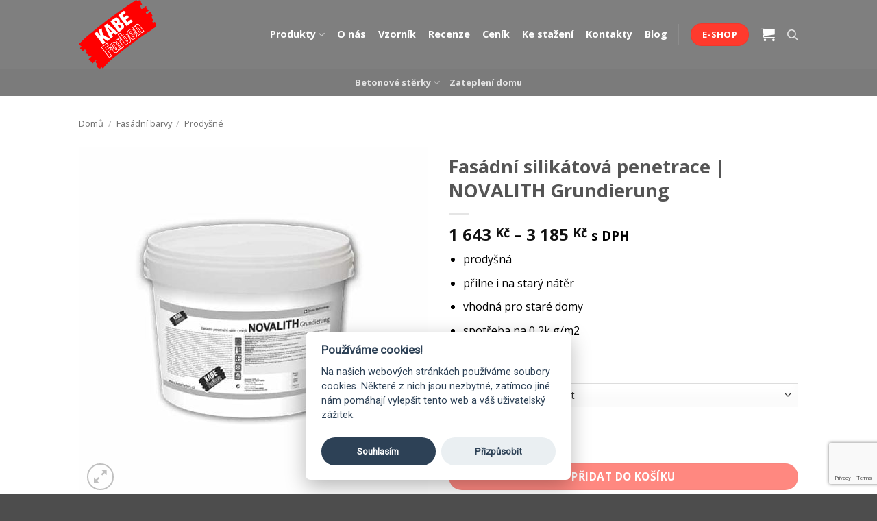

--- FILE ---
content_type: text/html; charset=UTF-8
request_url: https://www.kabefarben.cz/produkt/fasadni-silikatova-penetrace-novalith-grundierung/
body_size: 36958
content:
<!DOCTYPE html>
<html lang="cs" class="loading-site no-js">
<head>
	<meta charset="UTF-8" />
	<link rel="profile" href="http://gmpg.org/xfn/11" />
	<link rel="pingback" href="https://www.kabefarben.cz/xmlrpc.php" />

	<script>(function(html){html.className = html.className.replace(/\bno-js\b/,'js')})(document.documentElement);</script>
<meta name='robots' content='index, follow, max-image-preview:large, max-snippet:-1, max-video-preview:-1' />
	<style>img:is([sizes="auto" i], [sizes^="auto," i]) { contain-intrinsic-size: 3000px 1500px }</style>
	
<!-- Google Tag Manager for WordPress by gtm4wp.com -->
<script data-cfasync="false" data-pagespeed-no-defer>
	var gtm4wp_datalayer_name = "dataLayer";
	var dataLayer = dataLayer || [];
	const gtm4wp_use_sku_instead = 0;
	const gtm4wp_currency = 'CZK';
	const gtm4wp_product_per_impression = 10;
	const gtm4wp_clear_ecommerce = false;
	const gtm4wp_datalayer_max_timeout = 2000;
</script>
<!-- End Google Tag Manager for WordPress by gtm4wp.com --><meta name="viewport" content="width=device-width, initial-scale=1" />
	<!-- This site is optimized with the Yoast SEO Premium plugin v24.6 (Yoast SEO v26.8) - https://yoast.com/product/yoast-seo-premium-wordpress/ -->
	<title>Fasádní silikátová penetrace | NOVALITH Grundierung</title>
	<link rel="canonical" href="https://www.kabefarben.cz/produkt/fasadni-silikatova-penetrace-novalith-grundierung/" />
	<meta property="og:locale" content="cs_CZ" />
	<meta property="og:type" content="article" />
	<meta property="og:title" content="Fasádní silikátová penetrace | NOVALITH Grundierung" />
	<meta property="og:description" content="prodyšná  přilne i na starý nátěr  vhodná pro staré domy  spotřeba na 0,2k g/m2  na 100 m2 = 20kg" />
	<meta property="og:url" content="https://www.kabefarben.cz/produkt/fasadni-silikatova-penetrace-novalith-grundierung/" />
	<meta property="og:site_name" content="KABEFARBEN.cz" />
	<meta property="article:publisher" content="https://www.facebook.com/kabefarbencz/" />
	<meta property="article:modified_time" content="2024-09-19T06:34:03+00:00" />
	<meta property="og:image" content="https://www.kabefarben.cz/wp-content/uploads/2020/01/fasadni-silikatova-penetrace-novalith-grundierung.jpg" />
	<meta property="og:image:width" content="600" />
	<meta property="og:image:height" content="600" />
	<meta property="og:image:type" content="image/jpeg" />
	<meta name="twitter:card" content="summary_large_image" />
	<meta name="twitter:label1" content="Odhadovaná doba čtení" />
	<meta name="twitter:data1" content="2 minuty" />
	<script type="application/ld+json" class="yoast-schema-graph">{"@context":"https://schema.org","@graph":[{"@type":"WebPage","@id":"https://www.kabefarben.cz/produkt/fasadni-silikatova-penetrace-novalith-grundierung/","url":"https://www.kabefarben.cz/produkt/fasadni-silikatova-penetrace-novalith-grundierung/","name":"Fasádní silikátová penetrace | NOVALITH Grundierung","isPartOf":{"@id":"https://www.kabefarben.cz/#website"},"primaryImageOfPage":{"@id":"https://www.kabefarben.cz/produkt/fasadni-silikatova-penetrace-novalith-grundierung/#primaryimage"},"image":{"@id":"https://www.kabefarben.cz/produkt/fasadni-silikatova-penetrace-novalith-grundierung/#primaryimage"},"thumbnailUrl":"https://www.kabefarben.cz/wp-content/uploads/2020/01/fasadni-silikatova-penetrace-novalith-grundierung.jpg","datePublished":"2019-08-13T13:45:03+00:00","dateModified":"2024-09-19T06:34:03+00:00","breadcrumb":{"@id":"https://www.kabefarben.cz/produkt/fasadni-silikatova-penetrace-novalith-grundierung/#breadcrumb"},"inLanguage":"cs","potentialAction":[{"@type":"ReadAction","target":["https://www.kabefarben.cz/produkt/fasadni-silikatova-penetrace-novalith-grundierung/"]}]},{"@type":"ImageObject","inLanguage":"cs","@id":"https://www.kabefarben.cz/produkt/fasadni-silikatova-penetrace-novalith-grundierung/#primaryimage","url":"https://www.kabefarben.cz/wp-content/uploads/2020/01/fasadni-silikatova-penetrace-novalith-grundierung.jpg","contentUrl":"https://www.kabefarben.cz/wp-content/uploads/2020/01/fasadni-silikatova-penetrace-novalith-grundierung.jpg","width":600,"height":600},{"@type":"BreadcrumbList","@id":"https://www.kabefarben.cz/produkt/fasadni-silikatova-penetrace-novalith-grundierung/#breadcrumb","itemListElement":[{"@type":"ListItem","position":1,"name":"Domů","item":"https://www.kabefarben.cz/"},{"@type":"ListItem","position":2,"name":"Eshop","item":"https://www.kabefarben.cz/eshop/"},{"@type":"ListItem","position":3,"name":"Fasádní silikátová penetrace | NOVALITH Grundierung"}]},{"@type":"WebSite","@id":"https://www.kabefarben.cz/#website","url":"https://www.kabefarben.cz/","name":"KABEFARBEN.cz","description":"Výrobce betonových stěrek, fasádních barev a omítek, zateplovacích systémů a malířských barev.","publisher":{"@id":"https://www.kabefarben.cz/#organization"},"potentialAction":[{"@type":"SearchAction","target":{"@type":"EntryPoint","urlTemplate":"https://www.kabefarben.cz/?s={search_term_string}"},"query-input":{"@type":"PropertyValueSpecification","valueRequired":true,"valueName":"search_term_string"}}],"inLanguage":"cs"},{"@type":"Organization","@id":"https://www.kabefarben.cz/#organization","name":"KABE Farben CZ","url":"https://www.kabefarben.cz/","logo":{"@type":"ImageObject","inLanguage":"cs","@id":"https://www.kabefarben.cz/#/schema/logo/image/","url":"https://www.kabefarben.cz/wp-content/uploads/2018/08/Logo-v_2.png","contentUrl":"https://www.kabefarben.cz/wp-content/uploads/2018/08/Logo-v_2.png","width":130,"height":100,"caption":"KABE Farben CZ"},"image":{"@id":"https://www.kabefarben.cz/#/schema/logo/image/"},"sameAs":["https://www.facebook.com/kabefarbencz/","https://www.instagram.com/kabefarben/"],"description":"Jsme rodinná firma DOVA a.s., výhradní prodejce značky KABE Farben v České republice a na Slovensku již od roku 1991. Na začátku jsme se věnovali jen fasádním barvám, práškovým lakům a nátěrům. Postupně se přidružovaly další a další produkty. Dnes je již naše nabídka kompletní: zateplovací systémy, moderní dekorační betonové stěrky, fasádní barvy, malířské nátěry a program pro historické budovy. KABE Farben je špička ve svém oboru. Švýcarská kvalita. Kromě České republiky působí KABE Farben nejen ve Švýcarsku, kde je i centrála, dále v Rakousku, Německu, Polsku, Francii, Anglii a na Ukrajině. Nabídka produktů je široká – fasádní omítky, fasádní barvy, penetrace, nátěry pro historické budovy, speciální disperzní nátěry. Požadavky zákazníků jsou jasné – chtějí tu nejvyšší kvalitu a záruku! A tu jim KABE Farben poskytuje.","email":"info@kabefarben.cz","telephone":"+420777765601","legalName":"KABE Farben","foundingDate":"1908-03-01","numberOfEmployees":{"@type":"QuantitativeValue","minValue":"11","maxValue":"50"}}]}</script>
	<!-- / Yoast SEO Premium plugin. -->


<link rel='dns-prefetch' href='//static.klaviyo.com' />
<link rel='dns-prefetch' href='//www.googletagmanager.com' />
<link rel='dns-prefetch' href='//www.kabefarben.cz' />
<link rel='dns-prefetch' href='//capi-automation.s3.us-east-2.amazonaws.com' />
<link rel='prefetch' href='https://www.kabefarben.cz/wp-content/themes/flatsome/assets/js/flatsome.js?ver=e2eddd6c228105dac048' />
<link rel='prefetch' href='https://www.kabefarben.cz/wp-content/themes/flatsome/assets/js/chunk.slider.js?ver=3.20.2' />
<link rel='prefetch' href='https://www.kabefarben.cz/wp-content/themes/flatsome/assets/js/chunk.popups.js?ver=3.20.2' />
<link rel='prefetch' href='https://www.kabefarben.cz/wp-content/themes/flatsome/assets/js/chunk.tooltips.js?ver=3.20.2' />
<link rel='prefetch' href='https://www.kabefarben.cz/wp-content/themes/flatsome/assets/js/woocommerce.js?ver=1c9be63d628ff7c3ff4c' />
<link rel="alternate" type="application/rss+xml" title="KABEFARBEN.cz &raquo; RSS zdroj" href="https://www.kabefarben.cz/feed/" />
<link rel="alternate" type="application/rss+xml" title="KABEFARBEN.cz &raquo; RSS komentářů" href="https://www.kabefarben.cz/comments/feed/" />
<script type="text/javascript">
/* <![CDATA[ */
window._wpemojiSettings = {"baseUrl":"https:\/\/s.w.org\/images\/core\/emoji\/16.0.1\/72x72\/","ext":".png","svgUrl":"https:\/\/s.w.org\/images\/core\/emoji\/16.0.1\/svg\/","svgExt":".svg","source":{"concatemoji":"https:\/\/www.kabefarben.cz\/wp-includes\/js\/wp-emoji-release.min.js?ver=6.8.3"}};
/*! This file is auto-generated */
!function(s,n){var o,i,e;function c(e){try{var t={supportTests:e,timestamp:(new Date).valueOf()};sessionStorage.setItem(o,JSON.stringify(t))}catch(e){}}function p(e,t,n){e.clearRect(0,0,e.canvas.width,e.canvas.height),e.fillText(t,0,0);var t=new Uint32Array(e.getImageData(0,0,e.canvas.width,e.canvas.height).data),a=(e.clearRect(0,0,e.canvas.width,e.canvas.height),e.fillText(n,0,0),new Uint32Array(e.getImageData(0,0,e.canvas.width,e.canvas.height).data));return t.every(function(e,t){return e===a[t]})}function u(e,t){e.clearRect(0,0,e.canvas.width,e.canvas.height),e.fillText(t,0,0);for(var n=e.getImageData(16,16,1,1),a=0;a<n.data.length;a++)if(0!==n.data[a])return!1;return!0}function f(e,t,n,a){switch(t){case"flag":return n(e,"\ud83c\udff3\ufe0f\u200d\u26a7\ufe0f","\ud83c\udff3\ufe0f\u200b\u26a7\ufe0f")?!1:!n(e,"\ud83c\udde8\ud83c\uddf6","\ud83c\udde8\u200b\ud83c\uddf6")&&!n(e,"\ud83c\udff4\udb40\udc67\udb40\udc62\udb40\udc65\udb40\udc6e\udb40\udc67\udb40\udc7f","\ud83c\udff4\u200b\udb40\udc67\u200b\udb40\udc62\u200b\udb40\udc65\u200b\udb40\udc6e\u200b\udb40\udc67\u200b\udb40\udc7f");case"emoji":return!a(e,"\ud83e\udedf")}return!1}function g(e,t,n,a){var r="undefined"!=typeof WorkerGlobalScope&&self instanceof WorkerGlobalScope?new OffscreenCanvas(300,150):s.createElement("canvas"),o=r.getContext("2d",{willReadFrequently:!0}),i=(o.textBaseline="top",o.font="600 32px Arial",{});return e.forEach(function(e){i[e]=t(o,e,n,a)}),i}function t(e){var t=s.createElement("script");t.src=e,t.defer=!0,s.head.appendChild(t)}"undefined"!=typeof Promise&&(o="wpEmojiSettingsSupports",i=["flag","emoji"],n.supports={everything:!0,everythingExceptFlag:!0},e=new Promise(function(e){s.addEventListener("DOMContentLoaded",e,{once:!0})}),new Promise(function(t){var n=function(){try{var e=JSON.parse(sessionStorage.getItem(o));if("object"==typeof e&&"number"==typeof e.timestamp&&(new Date).valueOf()<e.timestamp+604800&&"object"==typeof e.supportTests)return e.supportTests}catch(e){}return null}();if(!n){if("undefined"!=typeof Worker&&"undefined"!=typeof OffscreenCanvas&&"undefined"!=typeof URL&&URL.createObjectURL&&"undefined"!=typeof Blob)try{var e="postMessage("+g.toString()+"("+[JSON.stringify(i),f.toString(),p.toString(),u.toString()].join(",")+"));",a=new Blob([e],{type:"text/javascript"}),r=new Worker(URL.createObjectURL(a),{name:"wpTestEmojiSupports"});return void(r.onmessage=function(e){c(n=e.data),r.terminate(),t(n)})}catch(e){}c(n=g(i,f,p,u))}t(n)}).then(function(e){for(var t in e)n.supports[t]=e[t],n.supports.everything=n.supports.everything&&n.supports[t],"flag"!==t&&(n.supports.everythingExceptFlag=n.supports.everythingExceptFlag&&n.supports[t]);n.supports.everythingExceptFlag=n.supports.everythingExceptFlag&&!n.supports.flag,n.DOMReady=!1,n.readyCallback=function(){n.DOMReady=!0}}).then(function(){return e}).then(function(){var e;n.supports.everything||(n.readyCallback(),(e=n.source||{}).concatemoji?t(e.concatemoji):e.wpemoji&&e.twemoji&&(t(e.twemoji),t(e.wpemoji)))}))}((window,document),window._wpemojiSettings);
/* ]]> */
</script>

<style id='wp-emoji-styles-inline-css' type='text/css'>

	img.wp-smiley, img.emoji {
		display: inline !important;
		border: none !important;
		box-shadow: none !important;
		height: 1em !important;
		width: 1em !important;
		margin: 0 0.07em !important;
		vertical-align: -0.1em !important;
		background: none !important;
		padding: 0 !important;
	}
</style>
<link rel='stylesheet' id='contact-form-7-css' href='https://www.kabefarben.cz/wp-content/plugins/contact-form-7/includes/css/styles.css?ver=6.1.4' type='text/css' media='all' />
<link rel='stylesheet' id='photoswipe-css' href='https://www.kabefarben.cz/wp-content/plugins/woocommerce/assets/css/photoswipe/photoswipe.min.css?ver=10.3.7' type='text/css' media='all' />
<link rel='stylesheet' id='photoswipe-default-skin-css' href='https://www.kabefarben.cz/wp-content/plugins/woocommerce/assets/css/photoswipe/default-skin/default-skin.min.css?ver=10.3.7' type='text/css' media='all' />
<style id='woocommerce-inline-inline-css' type='text/css'>
.woocommerce form .form-row .required { visibility: visible; }
</style>
<link rel='stylesheet' id='wpcss-feather-css' href='https://www.kabefarben.cz/wp-content/plugins/wpc-share-cart/assets/libs/feather/feather.css?ver=6.8.3' type='text/css' media='all' />
<link rel='stylesheet' id='wpcss-frontend-css' href='https://www.kabefarben.cz/wp-content/plugins/wpc-share-cart/assets/css/frontend.css?ver=2.2.2' type='text/css' media='all' />
<link rel='stylesheet' id='brands-styles-css' href='https://www.kabefarben.cz/wp-content/plugins/woocommerce/assets/css/brands.css?ver=10.3.7' type='text/css' media='all' />
<link rel='stylesheet' id='dgwt-wcas-style-css' href='https://www.kabefarben.cz/wp-content/plugins/ajax-search-for-woocommerce/assets/css/style.min.css?ver=1.32.0' type='text/css' media='all' />
<link rel='stylesheet' id='flatsome-main-css' href='https://www.kabefarben.cz/wp-content/themes/flatsome/assets/css/flatsome.css?ver=3.20.2' type='text/css' media='all' />
<style id='flatsome-main-inline-css' type='text/css'>
@font-face {
				font-family: "fl-icons";
				font-display: block;
				src: url(https://www.kabefarben.cz/wp-content/themes/flatsome/assets/css/icons/fl-icons.eot?v=3.20.2);
				src:
					url(https://www.kabefarben.cz/wp-content/themes/flatsome/assets/css/icons/fl-icons.eot#iefix?v=3.20.2) format("embedded-opentype"),
					url(https://www.kabefarben.cz/wp-content/themes/flatsome/assets/css/icons/fl-icons.woff2?v=3.20.2) format("woff2"),
					url(https://www.kabefarben.cz/wp-content/themes/flatsome/assets/css/icons/fl-icons.ttf?v=3.20.2) format("truetype"),
					url(https://www.kabefarben.cz/wp-content/themes/flatsome/assets/css/icons/fl-icons.woff?v=3.20.2) format("woff"),
					url(https://www.kabefarben.cz/wp-content/themes/flatsome/assets/css/icons/fl-icons.svg?v=3.20.2#fl-icons) format("svg");
			}
</style>
<link rel='stylesheet' id='flatsome-shop-css' href='https://www.kabefarben.cz/wp-content/themes/flatsome/assets/css/flatsome-shop.css?ver=3.20.2' type='text/css' media='all' />
<link rel='stylesheet' id='flatsome-style-css' href='https://www.kabefarben.cz/wp-content/themes/flatsome-child/style.css?ver=3.0' type='text/css' media='all' />
<script type="text/javascript">
            window._nslDOMReady = (function () {
                const executedCallbacks = new Set();
            
                return function (callback) {
                    /**
                    * Third parties might dispatch DOMContentLoaded events, so we need to ensure that we only run our callback once!
                    */
                    if (executedCallbacks.has(callback)) return;
            
                    const wrappedCallback = function () {
                        if (executedCallbacks.has(callback)) return;
                        executedCallbacks.add(callback);
                        callback();
                    };
            
                    if (document.readyState === "complete" || document.readyState === "interactive") {
                        wrappedCallback();
                    } else {
                        document.addEventListener("DOMContentLoaded", wrappedCallback);
                    }
                };
            })();
        </script><script type="text/javascript" id="woocommerce-google-analytics-integration-gtag-js-after">
/* <![CDATA[ */
/* Google Analytics for WooCommerce (gtag.js) */
					window.dataLayer = window.dataLayer || [];
					function gtag(){dataLayer.push(arguments);}
					// Set up default consent state.
					for ( const mode of [{"analytics_storage":"denied","ad_storage":"denied","ad_user_data":"denied","ad_personalization":"denied","region":["AT","BE","BG","HR","CY","CZ","DK","EE","FI","FR","DE","GR","HU","IS","IE","IT","LV","LI","LT","LU","MT","NL","NO","PL","PT","RO","SK","SI","ES","SE","GB","CH"]}] || [] ) {
						gtag( "consent", "default", { "wait_for_update": 500, ...mode } );
					}
					gtag("js", new Date());
					gtag("set", "developer_id.dOGY3NW", true);
					gtag("config", "G-V58RF4JKWQ", {"track_404":true,"allow_google_signals":true,"logged_in":false,"linker":{"domains":[],"allow_incoming":false},"custom_map":{"dimension1":"logged_in"}});
/* ]]> */
</script>
<script type="text/javascript" src="https://www.kabefarben.cz/wp-includes/js/jquery/jquery.min.js?ver=3.7.1" id="jquery-core-js"></script>
<script type="text/javascript" src="https://www.kabefarben.cz/wp-includes/js/jquery/jquery-migrate.min.js?ver=3.4.1" id="jquery-migrate-js"></script>
<script type="text/javascript" src="https://www.kabefarben.cz/wp-content/plugins/woocommerce/assets/js/jquery-blockui/jquery.blockUI.min.js?ver=2.7.0-wc.10.3.7" id="wc-jquery-blockui-js" data-wp-strategy="defer"></script>
<script type="text/javascript" id="wc-add-to-cart-js-extra">
/* <![CDATA[ */
var wc_add_to_cart_params = {"ajax_url":"\/wp-admin\/admin-ajax.php","wc_ajax_url":"\/?wc-ajax=%%endpoint%%","i18n_view_cart":"Zobrazit ko\u0161\u00edk","cart_url":"https:\/\/www.kabefarben.cz\/kosik\/","is_cart":"","cart_redirect_after_add":"no"};
/* ]]> */
</script>
<script type="text/javascript" src="https://www.kabefarben.cz/wp-content/plugins/woocommerce/assets/js/frontend/add-to-cart.min.js?ver=10.3.7" id="wc-add-to-cart-js" defer="defer" data-wp-strategy="defer"></script>
<script type="text/javascript" src="https://www.kabefarben.cz/wp-content/plugins/woocommerce/assets/js/photoswipe/photoswipe.min.js?ver=4.1.1-wc.10.3.7" id="wc-photoswipe-js" defer="defer" data-wp-strategy="defer"></script>
<script type="text/javascript" src="https://www.kabefarben.cz/wp-content/plugins/woocommerce/assets/js/photoswipe/photoswipe-ui-default.min.js?ver=4.1.1-wc.10.3.7" id="wc-photoswipe-ui-default-js" defer="defer" data-wp-strategy="defer"></script>
<script type="text/javascript" id="wc-single-product-js-extra">
/* <![CDATA[ */
var wc_single_product_params = {"i18n_required_rating_text":"Zvolte pros\u00edm hodnocen\u00ed","i18n_rating_options":["1 z 5 hv\u011bzdi\u010dek","2 ze 5 hv\u011bzdi\u010dek","3 ze 5 hv\u011bzdi\u010dek","4 ze 5 hv\u011bzdi\u010dek","5 z 5 hv\u011bzdi\u010dek"],"i18n_product_gallery_trigger_text":"Zobrazit galerii p\u0159es celou obrazovku","review_rating_required":"no","flexslider":{"rtl":false,"animation":"slide","smoothHeight":true,"directionNav":false,"controlNav":"thumbnails","slideshow":false,"animationSpeed":500,"animationLoop":false,"allowOneSlide":false},"zoom_enabled":"","zoom_options":[],"photoswipe_enabled":"1","photoswipe_options":{"shareEl":false,"closeOnScroll":false,"history":false,"hideAnimationDuration":0,"showAnimationDuration":0},"flexslider_enabled":""};
/* ]]> */
</script>
<script type="text/javascript" src="https://www.kabefarben.cz/wp-content/plugins/woocommerce/assets/js/frontend/single-product.min.js?ver=10.3.7" id="wc-single-product-js" defer="defer" data-wp-strategy="defer"></script>
<script type="text/javascript" src="https://www.kabefarben.cz/wp-content/plugins/woocommerce/assets/js/js-cookie/js.cookie.min.js?ver=2.1.4-wc.10.3.7" id="wc-js-cookie-js" data-wp-strategy="defer"></script>
<script type="text/javascript" id="woo-comgate-plugin-script-js-extra">
/* <![CDATA[ */
var comgate_localize = {"ajaxurl":"https:\/\/www.kabefarben.cz\/wp-admin\/admin-ajax.php","paidok":"Platba prob\u011bhla \u00fasp\u011b\u0161n\u011b.","paidcancelled":"Platba byla zru\u0161ena.","paidpending":"Platba \u010dek\u00e1 na zpracov\u00e1n\u00ed.","paidauthorized":"Platba autorizov\u00e1na."};
/* ]]> */
</script>
<script type="text/javascript" src="https://www.kabefarben.cz/wp-content/plugins/woo-comgate/public/assets/js/public.js?ver=4.7.10" id="woo-comgate-plugin-script-js"></script>
<script type="text/javascript" id="wc-settings-dep-in-header-js-after">
/* <![CDATA[ */
console.warn( "Scripts that have a dependency on [wc-settings, wc-blocks-checkout] must be loaded in the footer, klaviyo-klaviyo-checkout-block-editor-script was registered to load in the header, but has been switched to load in the footer instead. See https://github.com/woocommerce/woocommerce-gutenberg-products-block/pull/5059" );
console.warn( "Scripts that have a dependency on [wc-settings, wc-blocks-checkout] must be loaded in the footer, klaviyo-klaviyo-checkout-block-view-script was registered to load in the header, but has been switched to load in the footer instead. See https://github.com/woocommerce/woocommerce-gutenberg-products-block/pull/5059" );
/* ]]> */
</script>
<link rel="https://api.w.org/" href="https://www.kabefarben.cz/wp-json/" /><link rel="alternate" title="JSON" type="application/json" href="https://www.kabefarben.cz/wp-json/wp/v2/product/8515" /><link rel="EditURI" type="application/rsd+xml" title="RSD" href="https://www.kabefarben.cz/xmlrpc.php?rsd" />
<meta name="generator" content="WordPress 6.8.3" />
<meta name="generator" content="WooCommerce 10.3.7" />
<link rel='shortlink' href='https://www.kabefarben.cz/?p=8515' />
<link rel="alternate" title="oEmbed (JSON)" type="application/json+oembed" href="https://www.kabefarben.cz/wp-json/oembed/1.0/embed?url=https%3A%2F%2Fwww.kabefarben.cz%2Fprodukt%2Ffasadni-silikatova-penetrace-novalith-grundierung%2F" />
<link rel="alternate" title="oEmbed (XML)" type="text/xml+oembed" href="https://www.kabefarben.cz/wp-json/oembed/1.0/embed?url=https%3A%2F%2Fwww.kabefarben.cz%2Fprodukt%2Ffasadni-silikatova-penetrace-novalith-grundierung%2F&#038;format=xml" />
<meta name="ti-site-data" content="[base64]" />
<!-- Google Tag Manager for WordPress by gtm4wp.com -->
<!-- GTM Container placement set to footer -->
<script data-cfasync="false" data-pagespeed-no-defer>
	var dataLayer_content = {"pagePostType":"product","pagePostType2":"single-product","pagePostAuthor":"Michal Růčka","customerTotalOrders":0,"customerTotalOrderValue":0,"customerFirstName":"","customerLastName":"","customerBillingFirstName":"","customerBillingLastName":"","customerBillingCompany":"","customerBillingAddress1":"","customerBillingAddress2":"","customerBillingCity":"","customerBillingState":"","customerBillingPostcode":"","customerBillingCountry":"","customerBillingEmail":"","customerBillingEmailHash":"","customerBillingPhone":"","customerShippingFirstName":"","customerShippingLastName":"","customerShippingCompany":"","customerShippingAddress1":"","customerShippingAddress2":"","customerShippingCity":"","customerShippingState":"","customerShippingPostcode":"","customerShippingCountry":"","cartContent":{"totals":{"applied_coupons":[],"discount_total":0,"subtotal":0,"total":0},"items":[]},"productRatingCounts":[],"productAverageRating":0,"productReviewCount":0,"productType":"variable","productIsVariable":1};
	dataLayer.push( dataLayer_content );
</script>
<script data-cfasync="false" data-pagespeed-no-defer>
		if (typeof gtag == "undefined") {
			function gtag(){dataLayer.push(arguments);}
		}

		gtag("consent", "default", {
			"analytics_storage": "denied",
			"ad_storage": "denied",
			"ad_user_data": "denied",
			"ad_personalization": "denied",
			"functionality_storage": "denied",
			"security_storage": "denied",
			"personalization_storage": "denied",
		});
</script>
<script data-cfasync="false" data-pagespeed-no-defer>
(function(w,d,s,l,i){w[l]=w[l]||[];w[l].push({'gtm.start':
new Date().getTime(),event:'gtm.js'});var f=d.getElementsByTagName(s)[0],
j=d.createElement(s),dl=l!='dataLayer'?'&l='+l:'';j.async=true;j.src=
'//www.googletagmanager.com/gtm.js?id='+i+dl;f.parentNode.insertBefore(j,f);
})(window,document,'script','dataLayer','GTM-53DWQ38H');
</script>
<!-- End Google Tag Manager for WordPress by gtm4wp.com -->		<!-- Ecomail starts growing -->
		<script type="text/javascript">
			;(function (p, l, o, w, i, n, g) {
				if (!p[i]) {
					p.GlobalSnowplowNamespace = p.GlobalSnowplowNamespace || [];
					p.GlobalSnowplowNamespace.push(i);
					p[i] = function () {
						(p[i].q = p[i].q || []).push(arguments)
					};
					p[i].q = p[i].q || [];
					n = l.createElement(o);
					g = l.getElementsByTagName(o)[0];
					n.async = 1;
					n.src = w;
					g.parentNode.insertBefore(n, g)
				}
			}(window, document, "script", "//d1fc8wv8zag5ca.cloudfront.net/2.4.2/sp.js", "ecotrack"));
			window.ecotrack('newTracker', 'cf', 'd2dpiwfhf3tz0r.cloudfront.net', { // Initialise a tracker
				appId: 'kabefarbencz'
			});
			window.ecotrack('setUserIdFromLocation', 'ecmid');
			
			window.ecotrack('trackPageView');

		</script>
		<!-- Ecomail stops growing -->
				<script type="text/javascript">
            var ab_instance = "spoluprace.kabefarben.cz";
            var ab_inzerent = 5;
            var ab_kampan = 2;
		</script>
		<script src="https://spoluprace.kabefarben.cz/t3.js" type="text/javascript" async defer></script>
			<style>
			.dgwt-wcas-ico-magnifier,.dgwt-wcas-ico-magnifier-handler{max-width:20px}.dgwt-wcas-search-wrapp{max-width:600px}		</style>
			<style>
		.dgwt-wcas-flatsome-up {
			margin-top: -40vh;
		}

		#search-lightbox .dgwt-wcas-sf-wrapp input[type=search].dgwt-wcas-search-input {
			height: 60px;
			font-size: 20px;
		}

		#search-lightbox .dgwt-wcas-search-wrapp {
			-webkit-transition: all 100ms ease-in-out;
			-moz-transition: all 100ms ease-in-out;
			-ms-transition: all 100ms ease-in-out;
			-o-transition: all 100ms ease-in-out;
			transition: all 100ms ease-in-out;
		}

		#search-lightbox .dgwt-wcas-sf-wrapp .dgwt-wcas-search-submit:before {
			top: 21px;
		}

		.dgwt-wcas-overlay-mobile-on .mfp-wrap .mfp-content {
			width: 100vw;
		}

		.dgwt-wcas-overlay-mobile-on .mfp-wrap,
		.dgwt-wcas-overlay-mobile-on .mfp-close,
		.dgwt-wcas-overlay-mobile-on .nav-sidebar {
			display: none;
		}

		.dgwt-wcas-overlay-mobile-on .main-menu-overlay {
			display: none;
		}

		.dgwt-wcas-open .header-search-dropdown .nav-dropdown {
			opacity: 1;
			max-height: inherit;
			left: -15px !important;
		}

		.dgwt-wcas-open:not(.dgwt-wcas-theme-flatsome-dd-sc) .nav-right .header-search-dropdown .nav-dropdown {
			left: auto;
			/*right: -15px;*/
		}

		.dgwt-wcas-theme-flatsome .nav-dropdown .dgwt-wcas-search-wrapp {
			min-width: 450px;
		}

		.header-search-form {
			min-width: 250px;
		}
	</style>
		<style type="text/css">
		.price-inc-tax bdi {
			font-weight: normal;
		}
	</style>
<script>
document.addEventListener( 'wpcf7mailsent', function( event ) {
    window.location = '/dekujeme/?formid=' + event.detail.contactFormId + '&source_url=' + window.location.toString();
}, false );
</script>

<script async type="text/javascript" src="https://static.klaviyo.com/onsite/js/klaviyo.js?company_id=VLnP4i"></script>

<script>
        (function (w,d,s,o,f,js,fjs) {
            w['ecm-widget']=o;w[o] = w[o] || function () { (w[o].q = w[o].q || []).push(arguments) };
            js = d.createElement(s), fjs = d.getElementsByTagName(s)[0];
            js.id = '1-43c2cd496486bcc27217c3e790fb4088'; js.dataset.a = 'kabefarbencz'; js.src = f; js.async = 1; fjs.parentNode.insertBefore(js, fjs);
        }(window, document, 'script', 'ecmwidget', 'https://d70shl7vidtft.cloudfront.net/widget.js'));
    </script>

<script>
        (function (w,d,s,o,f,js,fjs) {
            w['ecm-widget']=o;w[o] = w[o] || function () { (w[o].q = w[o].q || []).push(arguments) };
            js = d.createElement(s), fjs = d.getElementsByTagName(s)[0];
            js.id = '2-2bb287d15897fe2f9d89c882af9a3a8b'; js.dataset.a = 'kabefarbencz'; js.src = f; js.async = 1; fjs.parentNode.insertBefore(js, fjs);
        }(window, document, 'script', 'ecmwidget', 'https://d70shl7vidtft.cloudfront.net/widget.js'));
    </script>
	<noscript><style>.woocommerce-product-gallery{ opacity: 1 !important; }</style></noscript>
				<script  type="text/javascript">
				!function(f,b,e,v,n,t,s){if(f.fbq)return;n=f.fbq=function(){n.callMethod?
					n.callMethod.apply(n,arguments):n.queue.push(arguments)};if(!f._fbq)f._fbq=n;
					n.push=n;n.loaded=!0;n.version='2.0';n.queue=[];t=b.createElement(e);t.async=!0;
					t.src=v;s=b.getElementsByTagName(e)[0];s.parentNode.insertBefore(t,s)}(window,
					document,'script','https://connect.facebook.net/en_US/fbevents.js');
			</script>
			<!-- WooCommerce Facebook Integration Begin -->
			<script  type="text/javascript">

				fbq('init', '1315229182238092', {}, {
    "agent": "woocommerce_2-10.3.7-3.5.15"
});

				document.addEventListener( 'DOMContentLoaded', function() {
					// Insert placeholder for events injected when a product is added to the cart through AJAX.
					document.body.insertAdjacentHTML( 'beforeend', '<div class=\"wc-facebook-pixel-event-placeholder\"></div>' );
				}, false );

			</script>
			<!-- WooCommerce Facebook Integration End -->
			<link rel="icon" href="https://www.kabefarben.cz/wp-content/uploads/2018/08/favicon-100x100.png" sizes="32x32" />
<link rel="icon" href="https://www.kabefarben.cz/wp-content/uploads/2018/08/favicon.png" sizes="192x192" />
<link rel="apple-touch-icon" href="https://www.kabefarben.cz/wp-content/uploads/2018/08/favicon.png" />
<meta name="msapplication-TileImage" content="https://www.kabefarben.cz/wp-content/uploads/2018/08/favicon.png" />
<style id="custom-css" type="text/css">:root {--primary-color: #ff3a2d;--fs-color-primary: #ff3a2d;--fs-color-secondary: #555555;--fs-color-success: #81d742;--fs-color-alert: #b20000;--fs-color-base: #000000;--fs-experimental-link-color: #000000;--fs-experimental-link-color-hover: #ff3a2d;}.tooltipster-base {--tooltip-color: #fff;--tooltip-bg-color: #000;}.off-canvas-right .mfp-content, .off-canvas-left .mfp-content {--drawer-width: 300px;}.off-canvas .mfp-content.off-canvas-cart {--drawer-width: 360px;}.header-main{height: 100px}#logo img{max-height: 100px}#logo{width:200px;}.header-bottom{min-height: 40px}.header-top{min-height: 30px}.transparent .header-main{height: 265px}.transparent #logo img{max-height: 265px}.has-transparent + .page-title:first-of-type,.has-transparent + #main > .page-title,.has-transparent + #main > div > .page-title,.has-transparent + #main .page-header-wrapper:first-of-type .page-title{padding-top: 315px;}.header.show-on-scroll,.stuck .header-main{height:70px!important}.stuck #logo img{max-height: 70px!important}.header-bg-color {background-color: rgba(0,0,0,0.5)}.header-bottom {background-color: rgba(0,0,0,0.03)}.header-main .nav > li > a{line-height: 16px }.stuck .header-main .nav > li > a{line-height: 50px }.header-bottom-nav > li > a{line-height: 16px }@media (max-width: 549px) {.header-main{height: 70px}#logo img{max-height: 70px}}.nav-dropdown{font-size:100%}.nav-dropdown-has-arrow li.has-dropdown:after{border-bottom-color: rgba(0,0,0,0.82);}.nav .nav-dropdown{background-color: rgba(0,0,0,0.82)}body{font-size: 100%;}@media screen and (max-width: 549px){body{font-size: 100%;}}body{font-family: "Open Sans", sans-serif;}body {font-weight: 400;font-style: normal;}.nav > li > a {font-family: "Open Sans", sans-serif;}.mobile-sidebar-levels-2 .nav > li > ul > li > a {font-family: "Open Sans", sans-serif;}.nav > li > a,.mobile-sidebar-levels-2 .nav > li > ul > li > a {font-weight: 700;font-style: normal;}h1,h2,h3,h4,h5,h6,.heading-font, .off-canvas-center .nav-sidebar.nav-vertical > li > a{font-family: "Open Sans", sans-serif;}h1,h2,h3,h4,h5,h6,.heading-font,.banner h1,.banner h2 {font-weight: 700;font-style: normal;}.alt-font{font-family: "Open Sans", sans-serif;}.alt-font {font-weight: 400!important;font-style: normal!important;}.breadcrumbs{text-transform: none;}.header:not(.transparent) .header-nav-main.nav > li > a {color: #ffffff;}.current .breadcrumb-step, [data-icon-label]:after, .button#place_order,.button.checkout,.checkout-button,.single_add_to_cart_button.button, .sticky-add-to-cart-select-options-button{background-color: #ff3a2d!important }.badge-inner.on-sale{background-color: #ff3a2d}.badge-inner.new-bubble{background-color: #81d742}@media screen and (min-width: 550px){.products .box-vertical .box-image{min-width: 247px!important;width: 247px!important;}}.page-title-small + main .product-container > .row{padding-top:0;}button[name='update_cart'] { display: none; }.nav-vertical-fly-out > li + li {border-top-width: 1px; border-top-style: solid;}/* Custom CSS */.post_comments {display:none}.menu-item a:hover{background-color:transparent !important;}.bullet-arrow::before {color: #ff3a2d !important;}.button, .button.alt,button, input[type=submit],.ux-btn, .single_add_to_cart_button,.add_to_cart_button {border-radius: 30px !important;}/* UX blocks menu */.ux-menu-item a {color: rgba(255,255,255,0.6); transition: color 0.25s ease;}.ux-menu-item a:hover {color: rgba(255,255,255,1);}/* UX blocks submenu */.ux-submenu-item a {color: rgba(255,255,255,0.65);font-size: 0.95em; transition: color 0.25s ease;}.ux-submenu-item a:hover {color: #ffffff;}/* Mezery u submenu položek */.ux-submenu-item {margin: 2px 0;line-height: 1.7;padding: 0;}.ux-submenu-item a {letter-spacing: 0.1px; /* lehké zpřesnění textu */}.label-new.menu-item > a:after{content:"Nové";}.label-hot.menu-item > a:after{content:"Top";}.label-sale.menu-item > a:after{content:"Sleva";}.label-popular.menu-item > a:after{content:"Oblíbené";}</style><style id="kirki-inline-styles">/* cyrillic-ext */
@font-face {
  font-family: 'Open Sans';
  font-style: normal;
  font-weight: 400;
  font-stretch: 100%;
  font-display: swap;
  src: url(https://www.kabefarben.cz/wp-content/fonts/open-sans/memvYaGs126MiZpBA-UvWbX2vVnXBbObj2OVTSKmu1aB.woff2) format('woff2');
  unicode-range: U+0460-052F, U+1C80-1C8A, U+20B4, U+2DE0-2DFF, U+A640-A69F, U+FE2E-FE2F;
}
/* cyrillic */
@font-face {
  font-family: 'Open Sans';
  font-style: normal;
  font-weight: 400;
  font-stretch: 100%;
  font-display: swap;
  src: url(https://www.kabefarben.cz/wp-content/fonts/open-sans/memvYaGs126MiZpBA-UvWbX2vVnXBbObj2OVTSumu1aB.woff2) format('woff2');
  unicode-range: U+0301, U+0400-045F, U+0490-0491, U+04B0-04B1, U+2116;
}
/* greek-ext */
@font-face {
  font-family: 'Open Sans';
  font-style: normal;
  font-weight: 400;
  font-stretch: 100%;
  font-display: swap;
  src: url(https://www.kabefarben.cz/wp-content/fonts/open-sans/memvYaGs126MiZpBA-UvWbX2vVnXBbObj2OVTSOmu1aB.woff2) format('woff2');
  unicode-range: U+1F00-1FFF;
}
/* greek */
@font-face {
  font-family: 'Open Sans';
  font-style: normal;
  font-weight: 400;
  font-stretch: 100%;
  font-display: swap;
  src: url(https://www.kabefarben.cz/wp-content/fonts/open-sans/memvYaGs126MiZpBA-UvWbX2vVnXBbObj2OVTSymu1aB.woff2) format('woff2');
  unicode-range: U+0370-0377, U+037A-037F, U+0384-038A, U+038C, U+038E-03A1, U+03A3-03FF;
}
/* hebrew */
@font-face {
  font-family: 'Open Sans';
  font-style: normal;
  font-weight: 400;
  font-stretch: 100%;
  font-display: swap;
  src: url(https://www.kabefarben.cz/wp-content/fonts/open-sans/memvYaGs126MiZpBA-UvWbX2vVnXBbObj2OVTS2mu1aB.woff2) format('woff2');
  unicode-range: U+0307-0308, U+0590-05FF, U+200C-2010, U+20AA, U+25CC, U+FB1D-FB4F;
}
/* math */
@font-face {
  font-family: 'Open Sans';
  font-style: normal;
  font-weight: 400;
  font-stretch: 100%;
  font-display: swap;
  src: url(https://www.kabefarben.cz/wp-content/fonts/open-sans/memvYaGs126MiZpBA-UvWbX2vVnXBbObj2OVTVOmu1aB.woff2) format('woff2');
  unicode-range: U+0302-0303, U+0305, U+0307-0308, U+0310, U+0312, U+0315, U+031A, U+0326-0327, U+032C, U+032F-0330, U+0332-0333, U+0338, U+033A, U+0346, U+034D, U+0391-03A1, U+03A3-03A9, U+03B1-03C9, U+03D1, U+03D5-03D6, U+03F0-03F1, U+03F4-03F5, U+2016-2017, U+2034-2038, U+203C, U+2040, U+2043, U+2047, U+2050, U+2057, U+205F, U+2070-2071, U+2074-208E, U+2090-209C, U+20D0-20DC, U+20E1, U+20E5-20EF, U+2100-2112, U+2114-2115, U+2117-2121, U+2123-214F, U+2190, U+2192, U+2194-21AE, U+21B0-21E5, U+21F1-21F2, U+21F4-2211, U+2213-2214, U+2216-22FF, U+2308-230B, U+2310, U+2319, U+231C-2321, U+2336-237A, U+237C, U+2395, U+239B-23B7, U+23D0, U+23DC-23E1, U+2474-2475, U+25AF, U+25B3, U+25B7, U+25BD, U+25C1, U+25CA, U+25CC, U+25FB, U+266D-266F, U+27C0-27FF, U+2900-2AFF, U+2B0E-2B11, U+2B30-2B4C, U+2BFE, U+3030, U+FF5B, U+FF5D, U+1D400-1D7FF, U+1EE00-1EEFF;
}
/* symbols */
@font-face {
  font-family: 'Open Sans';
  font-style: normal;
  font-weight: 400;
  font-stretch: 100%;
  font-display: swap;
  src: url(https://www.kabefarben.cz/wp-content/fonts/open-sans/memvYaGs126MiZpBA-UvWbX2vVnXBbObj2OVTUGmu1aB.woff2) format('woff2');
  unicode-range: U+0001-000C, U+000E-001F, U+007F-009F, U+20DD-20E0, U+20E2-20E4, U+2150-218F, U+2190, U+2192, U+2194-2199, U+21AF, U+21E6-21F0, U+21F3, U+2218-2219, U+2299, U+22C4-22C6, U+2300-243F, U+2440-244A, U+2460-24FF, U+25A0-27BF, U+2800-28FF, U+2921-2922, U+2981, U+29BF, U+29EB, U+2B00-2BFF, U+4DC0-4DFF, U+FFF9-FFFB, U+10140-1018E, U+10190-1019C, U+101A0, U+101D0-101FD, U+102E0-102FB, U+10E60-10E7E, U+1D2C0-1D2D3, U+1D2E0-1D37F, U+1F000-1F0FF, U+1F100-1F1AD, U+1F1E6-1F1FF, U+1F30D-1F30F, U+1F315, U+1F31C, U+1F31E, U+1F320-1F32C, U+1F336, U+1F378, U+1F37D, U+1F382, U+1F393-1F39F, U+1F3A7-1F3A8, U+1F3AC-1F3AF, U+1F3C2, U+1F3C4-1F3C6, U+1F3CA-1F3CE, U+1F3D4-1F3E0, U+1F3ED, U+1F3F1-1F3F3, U+1F3F5-1F3F7, U+1F408, U+1F415, U+1F41F, U+1F426, U+1F43F, U+1F441-1F442, U+1F444, U+1F446-1F449, U+1F44C-1F44E, U+1F453, U+1F46A, U+1F47D, U+1F4A3, U+1F4B0, U+1F4B3, U+1F4B9, U+1F4BB, U+1F4BF, U+1F4C8-1F4CB, U+1F4D6, U+1F4DA, U+1F4DF, U+1F4E3-1F4E6, U+1F4EA-1F4ED, U+1F4F7, U+1F4F9-1F4FB, U+1F4FD-1F4FE, U+1F503, U+1F507-1F50B, U+1F50D, U+1F512-1F513, U+1F53E-1F54A, U+1F54F-1F5FA, U+1F610, U+1F650-1F67F, U+1F687, U+1F68D, U+1F691, U+1F694, U+1F698, U+1F6AD, U+1F6B2, U+1F6B9-1F6BA, U+1F6BC, U+1F6C6-1F6CF, U+1F6D3-1F6D7, U+1F6E0-1F6EA, U+1F6F0-1F6F3, U+1F6F7-1F6FC, U+1F700-1F7FF, U+1F800-1F80B, U+1F810-1F847, U+1F850-1F859, U+1F860-1F887, U+1F890-1F8AD, U+1F8B0-1F8BB, U+1F8C0-1F8C1, U+1F900-1F90B, U+1F93B, U+1F946, U+1F984, U+1F996, U+1F9E9, U+1FA00-1FA6F, U+1FA70-1FA7C, U+1FA80-1FA89, U+1FA8F-1FAC6, U+1FACE-1FADC, U+1FADF-1FAE9, U+1FAF0-1FAF8, U+1FB00-1FBFF;
}
/* vietnamese */
@font-face {
  font-family: 'Open Sans';
  font-style: normal;
  font-weight: 400;
  font-stretch: 100%;
  font-display: swap;
  src: url(https://www.kabefarben.cz/wp-content/fonts/open-sans/memvYaGs126MiZpBA-UvWbX2vVnXBbObj2OVTSCmu1aB.woff2) format('woff2');
  unicode-range: U+0102-0103, U+0110-0111, U+0128-0129, U+0168-0169, U+01A0-01A1, U+01AF-01B0, U+0300-0301, U+0303-0304, U+0308-0309, U+0323, U+0329, U+1EA0-1EF9, U+20AB;
}
/* latin-ext */
@font-face {
  font-family: 'Open Sans';
  font-style: normal;
  font-weight: 400;
  font-stretch: 100%;
  font-display: swap;
  src: url(https://www.kabefarben.cz/wp-content/fonts/open-sans/memvYaGs126MiZpBA-UvWbX2vVnXBbObj2OVTSGmu1aB.woff2) format('woff2');
  unicode-range: U+0100-02BA, U+02BD-02C5, U+02C7-02CC, U+02CE-02D7, U+02DD-02FF, U+0304, U+0308, U+0329, U+1D00-1DBF, U+1E00-1E9F, U+1EF2-1EFF, U+2020, U+20A0-20AB, U+20AD-20C0, U+2113, U+2C60-2C7F, U+A720-A7FF;
}
/* latin */
@font-face {
  font-family: 'Open Sans';
  font-style: normal;
  font-weight: 400;
  font-stretch: 100%;
  font-display: swap;
  src: url(https://www.kabefarben.cz/wp-content/fonts/open-sans/memvYaGs126MiZpBA-UvWbX2vVnXBbObj2OVTS-muw.woff2) format('woff2');
  unicode-range: U+0000-00FF, U+0131, U+0152-0153, U+02BB-02BC, U+02C6, U+02DA, U+02DC, U+0304, U+0308, U+0329, U+2000-206F, U+20AC, U+2122, U+2191, U+2193, U+2212, U+2215, U+FEFF, U+FFFD;
}
/* cyrillic-ext */
@font-face {
  font-family: 'Open Sans';
  font-style: normal;
  font-weight: 700;
  font-stretch: 100%;
  font-display: swap;
  src: url(https://www.kabefarben.cz/wp-content/fonts/open-sans/memvYaGs126MiZpBA-UvWbX2vVnXBbObj2OVTSKmu1aB.woff2) format('woff2');
  unicode-range: U+0460-052F, U+1C80-1C8A, U+20B4, U+2DE0-2DFF, U+A640-A69F, U+FE2E-FE2F;
}
/* cyrillic */
@font-face {
  font-family: 'Open Sans';
  font-style: normal;
  font-weight: 700;
  font-stretch: 100%;
  font-display: swap;
  src: url(https://www.kabefarben.cz/wp-content/fonts/open-sans/memvYaGs126MiZpBA-UvWbX2vVnXBbObj2OVTSumu1aB.woff2) format('woff2');
  unicode-range: U+0301, U+0400-045F, U+0490-0491, U+04B0-04B1, U+2116;
}
/* greek-ext */
@font-face {
  font-family: 'Open Sans';
  font-style: normal;
  font-weight: 700;
  font-stretch: 100%;
  font-display: swap;
  src: url(https://www.kabefarben.cz/wp-content/fonts/open-sans/memvYaGs126MiZpBA-UvWbX2vVnXBbObj2OVTSOmu1aB.woff2) format('woff2');
  unicode-range: U+1F00-1FFF;
}
/* greek */
@font-face {
  font-family: 'Open Sans';
  font-style: normal;
  font-weight: 700;
  font-stretch: 100%;
  font-display: swap;
  src: url(https://www.kabefarben.cz/wp-content/fonts/open-sans/memvYaGs126MiZpBA-UvWbX2vVnXBbObj2OVTSymu1aB.woff2) format('woff2');
  unicode-range: U+0370-0377, U+037A-037F, U+0384-038A, U+038C, U+038E-03A1, U+03A3-03FF;
}
/* hebrew */
@font-face {
  font-family: 'Open Sans';
  font-style: normal;
  font-weight: 700;
  font-stretch: 100%;
  font-display: swap;
  src: url(https://www.kabefarben.cz/wp-content/fonts/open-sans/memvYaGs126MiZpBA-UvWbX2vVnXBbObj2OVTS2mu1aB.woff2) format('woff2');
  unicode-range: U+0307-0308, U+0590-05FF, U+200C-2010, U+20AA, U+25CC, U+FB1D-FB4F;
}
/* math */
@font-face {
  font-family: 'Open Sans';
  font-style: normal;
  font-weight: 700;
  font-stretch: 100%;
  font-display: swap;
  src: url(https://www.kabefarben.cz/wp-content/fonts/open-sans/memvYaGs126MiZpBA-UvWbX2vVnXBbObj2OVTVOmu1aB.woff2) format('woff2');
  unicode-range: U+0302-0303, U+0305, U+0307-0308, U+0310, U+0312, U+0315, U+031A, U+0326-0327, U+032C, U+032F-0330, U+0332-0333, U+0338, U+033A, U+0346, U+034D, U+0391-03A1, U+03A3-03A9, U+03B1-03C9, U+03D1, U+03D5-03D6, U+03F0-03F1, U+03F4-03F5, U+2016-2017, U+2034-2038, U+203C, U+2040, U+2043, U+2047, U+2050, U+2057, U+205F, U+2070-2071, U+2074-208E, U+2090-209C, U+20D0-20DC, U+20E1, U+20E5-20EF, U+2100-2112, U+2114-2115, U+2117-2121, U+2123-214F, U+2190, U+2192, U+2194-21AE, U+21B0-21E5, U+21F1-21F2, U+21F4-2211, U+2213-2214, U+2216-22FF, U+2308-230B, U+2310, U+2319, U+231C-2321, U+2336-237A, U+237C, U+2395, U+239B-23B7, U+23D0, U+23DC-23E1, U+2474-2475, U+25AF, U+25B3, U+25B7, U+25BD, U+25C1, U+25CA, U+25CC, U+25FB, U+266D-266F, U+27C0-27FF, U+2900-2AFF, U+2B0E-2B11, U+2B30-2B4C, U+2BFE, U+3030, U+FF5B, U+FF5D, U+1D400-1D7FF, U+1EE00-1EEFF;
}
/* symbols */
@font-face {
  font-family: 'Open Sans';
  font-style: normal;
  font-weight: 700;
  font-stretch: 100%;
  font-display: swap;
  src: url(https://www.kabefarben.cz/wp-content/fonts/open-sans/memvYaGs126MiZpBA-UvWbX2vVnXBbObj2OVTUGmu1aB.woff2) format('woff2');
  unicode-range: U+0001-000C, U+000E-001F, U+007F-009F, U+20DD-20E0, U+20E2-20E4, U+2150-218F, U+2190, U+2192, U+2194-2199, U+21AF, U+21E6-21F0, U+21F3, U+2218-2219, U+2299, U+22C4-22C6, U+2300-243F, U+2440-244A, U+2460-24FF, U+25A0-27BF, U+2800-28FF, U+2921-2922, U+2981, U+29BF, U+29EB, U+2B00-2BFF, U+4DC0-4DFF, U+FFF9-FFFB, U+10140-1018E, U+10190-1019C, U+101A0, U+101D0-101FD, U+102E0-102FB, U+10E60-10E7E, U+1D2C0-1D2D3, U+1D2E0-1D37F, U+1F000-1F0FF, U+1F100-1F1AD, U+1F1E6-1F1FF, U+1F30D-1F30F, U+1F315, U+1F31C, U+1F31E, U+1F320-1F32C, U+1F336, U+1F378, U+1F37D, U+1F382, U+1F393-1F39F, U+1F3A7-1F3A8, U+1F3AC-1F3AF, U+1F3C2, U+1F3C4-1F3C6, U+1F3CA-1F3CE, U+1F3D4-1F3E0, U+1F3ED, U+1F3F1-1F3F3, U+1F3F5-1F3F7, U+1F408, U+1F415, U+1F41F, U+1F426, U+1F43F, U+1F441-1F442, U+1F444, U+1F446-1F449, U+1F44C-1F44E, U+1F453, U+1F46A, U+1F47D, U+1F4A3, U+1F4B0, U+1F4B3, U+1F4B9, U+1F4BB, U+1F4BF, U+1F4C8-1F4CB, U+1F4D6, U+1F4DA, U+1F4DF, U+1F4E3-1F4E6, U+1F4EA-1F4ED, U+1F4F7, U+1F4F9-1F4FB, U+1F4FD-1F4FE, U+1F503, U+1F507-1F50B, U+1F50D, U+1F512-1F513, U+1F53E-1F54A, U+1F54F-1F5FA, U+1F610, U+1F650-1F67F, U+1F687, U+1F68D, U+1F691, U+1F694, U+1F698, U+1F6AD, U+1F6B2, U+1F6B9-1F6BA, U+1F6BC, U+1F6C6-1F6CF, U+1F6D3-1F6D7, U+1F6E0-1F6EA, U+1F6F0-1F6F3, U+1F6F7-1F6FC, U+1F700-1F7FF, U+1F800-1F80B, U+1F810-1F847, U+1F850-1F859, U+1F860-1F887, U+1F890-1F8AD, U+1F8B0-1F8BB, U+1F8C0-1F8C1, U+1F900-1F90B, U+1F93B, U+1F946, U+1F984, U+1F996, U+1F9E9, U+1FA00-1FA6F, U+1FA70-1FA7C, U+1FA80-1FA89, U+1FA8F-1FAC6, U+1FACE-1FADC, U+1FADF-1FAE9, U+1FAF0-1FAF8, U+1FB00-1FBFF;
}
/* vietnamese */
@font-face {
  font-family: 'Open Sans';
  font-style: normal;
  font-weight: 700;
  font-stretch: 100%;
  font-display: swap;
  src: url(https://www.kabefarben.cz/wp-content/fonts/open-sans/memvYaGs126MiZpBA-UvWbX2vVnXBbObj2OVTSCmu1aB.woff2) format('woff2');
  unicode-range: U+0102-0103, U+0110-0111, U+0128-0129, U+0168-0169, U+01A0-01A1, U+01AF-01B0, U+0300-0301, U+0303-0304, U+0308-0309, U+0323, U+0329, U+1EA0-1EF9, U+20AB;
}
/* latin-ext */
@font-face {
  font-family: 'Open Sans';
  font-style: normal;
  font-weight: 700;
  font-stretch: 100%;
  font-display: swap;
  src: url(https://www.kabefarben.cz/wp-content/fonts/open-sans/memvYaGs126MiZpBA-UvWbX2vVnXBbObj2OVTSGmu1aB.woff2) format('woff2');
  unicode-range: U+0100-02BA, U+02BD-02C5, U+02C7-02CC, U+02CE-02D7, U+02DD-02FF, U+0304, U+0308, U+0329, U+1D00-1DBF, U+1E00-1E9F, U+1EF2-1EFF, U+2020, U+20A0-20AB, U+20AD-20C0, U+2113, U+2C60-2C7F, U+A720-A7FF;
}
/* latin */
@font-face {
  font-family: 'Open Sans';
  font-style: normal;
  font-weight: 700;
  font-stretch: 100%;
  font-display: swap;
  src: url(https://www.kabefarben.cz/wp-content/fonts/open-sans/memvYaGs126MiZpBA-UvWbX2vVnXBbObj2OVTS-muw.woff2) format('woff2');
  unicode-range: U+0000-00FF, U+0131, U+0152-0153, U+02BB-02BC, U+02C6, U+02DA, U+02DC, U+0304, U+0308, U+0329, U+2000-206F, U+20AC, U+2122, U+2191, U+2193, U+2212, U+2215, U+FEFF, U+FFFD;
}</style></head>

<body class="wp-singular product-template-default single single-product postid-8515 wp-theme-flatsome wp-child-theme-flatsome-child theme-flatsome woocommerce woocommerce-page woocommerce-no-js dgwt-wcas-theme-flatsome lightbox">


<a class="skip-link screen-reader-text" href="#main">Přeskočit na obsah</a>

<div id="wrapper">

	
	<header id="header" class="header has-sticky sticky-jump">
		<div class="header-wrapper">
			<div id="masthead" class="header-main nav-dark">
      <div class="header-inner flex-row container logo-left medium-logo-center" role="navigation">

          <!-- Logo -->
          <div id="logo" class="flex-col logo">
            
<!-- Header logo -->
<a href="https://www.kabefarben.cz/" title="KABEFARBEN.cz - Výrobce betonových stěrek, fasádních barev a omítek, zateplovacích systémů a malířských barev." rel="home">
		<img width="205" height="182" src="https://www.kabefarben.cz/wp-content/uploads/2018/02/logo_2.png" class="header_logo header-logo" alt="KABEFARBEN.cz"/><img  width="205" height="182" src="https://www.kabefarben.cz/wp-content/uploads/2018/02/logo_2.png" class="header-logo-dark" alt="KABEFARBEN.cz"/></a>
          </div>

          <!-- Mobile Left Elements -->
          <div class="flex-col show-for-medium flex-left">
            <ul class="mobile-nav nav nav-left ">
              <li class="nav-icon has-icon">
	<div class="header-button">		<a href="#" class="icon primary button round is-small" data-open="#main-menu" data-pos="left" data-bg="main-menu-overlay" data-color="dark" role="button" aria-label="Menu" aria-controls="main-menu" aria-expanded="false" aria-haspopup="dialog" data-flatsome-role-button>
			<i class="icon-menu" aria-hidden="true"></i>					</a>
	 </div> </li>
            </ul>
          </div>

          <!-- Left Elements -->
          <div class="flex-col hide-for-medium flex-left
            flex-grow">
            <ul class="header-nav header-nav-main nav nav-left  nav-line-grow nav-size-medium nav-spacing-medium" >
                          </ul>
          </div>

          <!-- Right Elements -->
          <div class="flex-col hide-for-medium flex-right">
            <ul class="header-nav header-nav-main nav nav-right  nav-line-grow nav-size-medium nav-spacing-medium">
              <li id="menu-item-429" class="menu-item menu-item-type-custom menu-item-object-custom menu-item-has-children menu-item-429 menu-item-design-default has-dropdown"><a href="#" class="nav-top-link" aria-expanded="false" aria-haspopup="menu">Produkty<i class="icon-angle-down" aria-hidden="true"></i></a>
<ul class="sub-menu nav-dropdown nav-dropdown-bold dark">
	<li id="menu-item-934" class="menu-item menu-item-type-post_type menu-item-object-page menu-item-934"><a href="https://www.kabefarben.cz/betonove-dekoracni-sterky/">Betonové stěrky</a></li>
	<li id="menu-item-23618" class="menu-item menu-item-type-custom menu-item-object-custom menu-item-23618"><a href="https://www.kabefarben.cz/kategorie/workshopy/">Workshopy</a></li>
	<li id="menu-item-23567" class="menu-item menu-item-type-post_type menu-item-object-page menu-item-23567"><a href="https://www.kabefarben.cz/vnitrni-zatepleni/">Vnitřní zateplení</a></li>
	<li id="menu-item-23643" class="menu-item menu-item-type-post_type menu-item-object-page menu-item-23643"><a href="https://www.kabefarben.cz/zateplovaci-systemy-etics/sanacni-zateplovaci-system-styrexon/">Sanační zateplení vlhkého zdiva</a></li>
	<li id="menu-item-735" class="tag classH1 menu-item menu-item-type-post_type menu-item-object-page menu-item-735"><a href="https://www.kabefarben.cz/zateplovaci-systemy-etics/">Zateplovací systémy ETICS</a></li>
	<li id="menu-item-25924" class="menu-item menu-item-type-post_type menu-item-object-page menu-item-25924"><a href="https://www.kabefarben.cz/zatepleni-domu/">Zateplení domu</a></li>
	<li id="menu-item-20601" class="menu-item menu-item-type-post_type menu-item-object-page menu-item-20601"><a href="https://www.kabefarben.cz/zatepleni-soklu/">Zateplení soklu</a></li>
	<li id="menu-item-933" class="menu-item menu-item-type-post_type menu-item-object-page menu-item-933"><a href="https://www.kabefarben.cz/fasadni-omitky/">Fasádní omítky</a></li>
	<li id="menu-item-932" class="menu-item menu-item-type-post_type menu-item-object-page menu-item-932"><a href="https://www.kabefarben.cz/fasadni-barvy/">Fasádní barvy</a></li>
	<li id="menu-item-931" class="menu-item menu-item-type-post_type menu-item-object-page menu-item-931"><a href="https://www.kabefarben.cz/malirske-interierove-barvy/">Malířské interiérové barvy</a></li>
	<li id="menu-item-930" class="menu-item menu-item-type-post_type menu-item-object-page menu-item-930"><a href="https://www.kabefarben.cz/prumyslove-praskove-barvy/">Práškové barvy</a></li>
</ul>
</li>
<li id="menu-item-2932" class="menu-item menu-item-type-post_type menu-item-object-page menu-item-2932 menu-item-design-default"><a href="https://www.kabefarben.cz/o-nas/" class="nav-top-link">O nás</a></li>
<li id="menu-item-3348" class="menu-item menu-item-type-post_type menu-item-object-page menu-item-3348 menu-item-design-default"><a href="https://www.kabefarben.cz/vzornik/" class="nav-top-link">Vzorník</a></li>
<li id="menu-item-23617" class="menu-item menu-item-type-post_type menu-item-object-page menu-item-23617 menu-item-design-default"><a href="https://www.kabefarben.cz/recenze/" class="nav-top-link">Recenze</a></li>
<li id="menu-item-3349" class="menu-item menu-item-type-post_type menu-item-object-page menu-item-3349 menu-item-design-default"><a href="https://www.kabefarben.cz/cenik/" class="nav-top-link">Ceník</a></li>
<li id="menu-item-16083" class="menu-item menu-item-type-custom menu-item-object-custom menu-item-16083 menu-item-design-default"><a href="/technicke-listy/" class="nav-top-link">Ke stažení</a></li>
<li id="menu-item-2931" class="menu-item menu-item-type-post_type menu-item-object-page menu-item-2931 menu-item-design-default"><a href="https://www.kabefarben.cz/kontakty/" class="nav-top-link">Kontakty</a></li>
<li id="menu-item-5847" class="menu-item menu-item-type-post_type menu-item-object-page menu-item-5847 menu-item-design-default"><a href="https://www.kabefarben.cz/blog/" class="nav-top-link">Blog</a></li>
<li class="header-divider"></li><li class="html header-button-1">
	<div class="header-button">
		<a href="/eshop/" class="button primary" style="border-radius:99px;">
		<span>E-shop</span>
	</a>
	</div>
</li>
<li class="cart-item has-icon has-dropdown">

<a href="https://www.kabefarben.cz/kosik/" class="header-cart-link nav-top-link is-small" title="Košík" aria-label="Zobrazit košík" aria-expanded="false" aria-haspopup="true" role="button" data-flatsome-role-button>


    <i class="icon-shopping-cart" aria-hidden="true" data-icon-label="0"></i>  </a>

 <ul class="nav-dropdown nav-dropdown-bold dark">
    <li class="html widget_shopping_cart">
      <div class="widget_shopping_cart_content">
        

	<div class="ux-mini-cart-empty flex flex-row-col text-center pt pb">
				<div class="ux-mini-cart-empty-icon">
			<svg aria-hidden="true" xmlns="http://www.w3.org/2000/svg" viewBox="0 0 17 19" style="opacity:.1;height:80px;">
				<path d="M8.5 0C6.7 0 5.3 1.2 5.3 2.7v2H2.1c-.3 0-.6.3-.7.7L0 18.2c0 .4.2.8.6.8h15.7c.4 0 .7-.3.7-.7v-.1L15.6 5.4c0-.3-.3-.6-.7-.6h-3.2v-2c0-1.6-1.4-2.8-3.2-2.8zM6.7 2.7c0-.8.8-1.4 1.8-1.4s1.8.6 1.8 1.4v2H6.7v-2zm7.5 3.4 1.3 11.5h-14L2.8 6.1h2.5v1.4c0 .4.3.7.7.7.4 0 .7-.3.7-.7V6.1h3.5v1.4c0 .4.3.7.7.7s.7-.3.7-.7V6.1h2.6z" fill-rule="evenodd" clip-rule="evenodd" fill="currentColor"></path>
			</svg>
		</div>
				<p class="woocommerce-mini-cart__empty-message empty">Žádné produkty v košíku.</p>
					<p class="return-to-shop">
				<a class="button primary wc-backward" href="https://www.kabefarben.cz/eshop/">
					Zpět do obchodu				</a>
			</p>
				</div>


      </div>
    </li>
     </ul>

</li>
<li class="header-search header-search-dropdown has-icon has-dropdown menu-item-has-children">
	<div class="header-button">	<a href="#" aria-label="Hledání" aria-haspopup="true" aria-expanded="false" aria-controls="ux-search-dropdown" class="nav-top-link icon button round is-outline is-small"><i class="icon-search" aria-hidden="true"></i></a>
	</div>	<ul id="ux-search-dropdown" class="nav-dropdown nav-dropdown-bold dark">
	 	<li class="header-search-form search-form html relative has-icon">
	<div class="header-search-form-wrapper">
		<div  class="dgwt-wcas-search-wrapp dgwt-wcas-has-submit woocommerce dgwt-wcas-style-pirx js-dgwt-wcas-layout-classic dgwt-wcas-layout-classic js-dgwt-wcas-mobile-overlay-enabled">
		<form class="dgwt-wcas-search-form" role="search" action="https://www.kabefarben.cz/" method="get">
		<div class="dgwt-wcas-sf-wrapp">
						<label class="screen-reader-text"
				   for="dgwt-wcas-search-input-1">Products search</label>

			<input id="dgwt-wcas-search-input-1"
				   type="search"
				   class="dgwt-wcas-search-input"
				   name="s"
				   value=""
				   placeholder="Hledat..."
				   autocomplete="off"
							/>
			<div class="dgwt-wcas-preloader"></div>

			<div class="dgwt-wcas-voice-search"></div>

							<button type="submit"
						aria-label="Search"
						class="dgwt-wcas-search-submit">				<svg class="dgwt-wcas-ico-magnifier" xmlns="http://www.w3.org/2000/svg" width="18" height="18" viewBox="0 0 18 18">
					<path  d=" M 16.722523,17.901412 C 16.572585,17.825208 15.36088,16.670476 14.029846,15.33534 L 11.609782,12.907819 11.01926,13.29667 C 8.7613237,14.783493 5.6172703,14.768302 3.332423,13.259528 -0.07366363,11.010358 -1.0146502,6.5989684 1.1898146,3.2148776
						  1.5505179,2.6611594 2.4056498,1.7447266 2.9644271,1.3130497 3.4423015,0.94387379 4.3921825,0.48568469 5.1732652,0.2475835 5.886299,0.03022609 6.1341883,0 7.2037391,0 8.2732897,0 8.521179,0.03022609 9.234213,0.2475835 c 0.781083,0.23810119 1.730962,0.69629029 2.208837,1.0654662
						  0.532501,0.4113763 1.39922,1.3400096 1.760153,1.8858877 1.520655,2.2998531 1.599025,5.3023778 0.199549,7.6451086 -0.208076,0.348322 -0.393306,0.668209 -0.411622,0.710863 -0.01831,0.04265 1.065556,1.18264 2.408603,2.533307 1.343046,1.350666 2.486621,2.574792 2.541278,2.720279 0.282475,0.7519
						  -0.503089,1.456506 -1.218488,1.092917 z M 8.4027892,12.475062 C 9.434946,12.25579 10.131043,11.855461 10.99416,10.984753 11.554519,10.419467 11.842507,10.042366 12.062078,9.5863882 12.794223,8.0659672 12.793657,6.2652398 12.060578,4.756293 11.680383,3.9737304 10.453587,2.7178427
						  9.730569,2.3710306 8.6921295,1.8729196 8.3992147,1.807606 7.2037567,1.807606 6.0082984,1.807606 5.7153841,1.87292 4.6769446,2.3710306 3.9539263,2.7178427 2.7271301,3.9737304 2.3469352,4.756293 1.6138384,6.2652398 1.6132726,8.0659672 2.3454252,9.5863882 c 0.4167354,0.8654208 1.5978784,2.0575608
						  2.4443766,2.4671358 1.0971012,0.530827 2.3890403,0.681561 3.6130134,0.421538 z
					"/>
				</svg>
				</button>
			
			<input type="hidden" name="post_type" value="product"/>
			<input type="hidden" name="dgwt_wcas" value="1"/>

			
					</div>
	</form>
</div>
	</div>
</li>
	</ul>
</li>
            </ul>
          </div>

          <!-- Mobile Right Elements -->
          <div class="flex-col show-for-medium flex-right">
            <ul class="mobile-nav nav nav-right ">
              <li class="html header-button-1">
	<div class="header-button">
		<a href="/eshop/" class="button primary" style="border-radius:99px;">
		<span>E-shop</span>
	</a>
	</div>
</li>
<li class="cart-item has-icon">


		<a href="https://www.kabefarben.cz/kosik/" class="header-cart-link nav-top-link is-small off-canvas-toggle" title="Košík" aria-label="Zobrazit košík" aria-expanded="false" aria-haspopup="dialog" role="button" data-open="#cart-popup" data-class="off-canvas-cart" data-pos="right" aria-controls="cart-popup" data-flatsome-role-button>

  	<i class="icon-shopping-cart" aria-hidden="true" data-icon-label="0"></i>  </a>


  <!-- Cart Sidebar Popup -->
  <div id="cart-popup" class="mfp-hide">
  <div class="cart-popup-inner inner-padding cart-popup-inner--sticky">
      <div class="cart-popup-title text-center">
          <span class="heading-font uppercase">Košík</span>
          <div class="is-divider"></div>
      </div>
	  <div class="widget_shopping_cart">
		  <div class="widget_shopping_cart_content">
			  

	<div class="ux-mini-cart-empty flex flex-row-col text-center pt pb">
				<div class="ux-mini-cart-empty-icon">
			<svg aria-hidden="true" xmlns="http://www.w3.org/2000/svg" viewBox="0 0 17 19" style="opacity:.1;height:80px;">
				<path d="M8.5 0C6.7 0 5.3 1.2 5.3 2.7v2H2.1c-.3 0-.6.3-.7.7L0 18.2c0 .4.2.8.6.8h15.7c.4 0 .7-.3.7-.7v-.1L15.6 5.4c0-.3-.3-.6-.7-.6h-3.2v-2c0-1.6-1.4-2.8-3.2-2.8zM6.7 2.7c0-.8.8-1.4 1.8-1.4s1.8.6 1.8 1.4v2H6.7v-2zm7.5 3.4 1.3 11.5h-14L2.8 6.1h2.5v1.4c0 .4.3.7.7.7.4 0 .7-.3.7-.7V6.1h3.5v1.4c0 .4.3.7.7.7s.7-.3.7-.7V6.1h2.6z" fill-rule="evenodd" clip-rule="evenodd" fill="currentColor"></path>
			</svg>
		</div>
				<p class="woocommerce-mini-cart__empty-message empty">Žádné produkty v košíku.</p>
					<p class="return-to-shop">
				<a class="button primary wc-backward" href="https://www.kabefarben.cz/eshop/">
					Zpět do obchodu				</a>
			</p>
				</div>


		  </div>
	  </div>
               </div>
  </div>

</li>
            </ul>
          </div>

      </div>

      </div>
<div id="wide-nav" class="header-bottom wide-nav nav-dark flex-has-center">
    <div class="flex-row container">

            
                        <div class="flex-col hide-for-medium flex-center">
                <ul class="nav header-nav header-bottom-nav nav-center  nav-line-grow">
                    <li id="menu-item-25451" class="menu-item menu-item-type-post_type menu-item-object-page menu-item-25451 menu-item-design-container-width menu-item-has-block has-dropdown"><a href="https://www.kabefarben.cz/betonove-dekoracni-sterky/" class="nav-top-link" aria-expanded="false" aria-haspopup="menu">Betonové stěrky<i class="icon-angle-down" aria-hidden="true"></i></a><div class="sub-menu nav-dropdown">
	<section class="section" id="section_1069014613">
		<div class="section-bg fill" >
									
			

		</div>

		

		<div class="section-content relative">
			

<div class="row row-full-width align-equal align-center"  id="row-980087674">


	<div id="col-1257293836" class="col medium-4 small-12 large-4"  >
				<div class="col-inner text-center"  >
			
			


		<div class="icon-box featured-box icon-box-left text-left"  >
					<div class="icon-box-img" style="width: 50px">
				<div class="icon">
					<div class="icon-inner" >
						<img width="300" height="300" src="https://www.kabefarben.cz/wp-content/uploads/2025/05/18-interier.png" class="attachment-medium size-medium" alt="" decoding="async" fetchpriority="high" srcset="https://www.kabefarben.cz/wp-content/uploads/2025/05/18-interier.png 300w, https://www.kabefarben.cz/wp-content/uploads/2025/05/18-interier-280x280.png 280w, https://www.kabefarben.cz/wp-content/uploads/2025/05/18-interier-100x100.png 100w, https://www.kabefarben.cz/wp-content/uploads/2025/05/18-interier-64x64.png 64w" sizes="(max-width: 300px) 100vw, 300px" />					</div>
				</div>
			</div>
				<div class="icon-box-text last-reset">
									

	<div id="gap-736075627" class="gap-element clearfix" style="display:block; height:auto;">
		
<style>
#gap-736075627 {
  padding-top: 10px;
}
</style>
	</div>
	

	<div id="text-2132157727" class="text">
		

<h4 class="ux-menu-item"><a href="https://www.kabefarben.cz/betonove-dekoracni-sterky/betonova-sterka-do-interieru/">Interiér</a></h4>
		
<style>
#text-2132157727 {
  text-align: left;
  color: rgb(255, 255, 255);
}
#text-2132157727 > * {
  color: rgb(255, 255, 255);
}
</style>
	</div>
	

		</div>
	</div>
	
	
	<div id="text-2286721346" class="text">
		

<p class="ux-submenu-item"><a href="https://www.kabefarben.cz/betonove-dekoracni-sterky/betonova-sterka-do-koupelny/">Betonová stěrka do koupelny</a></p>
<p class="ux-submenu-item"><a href="https://www.kabefarben.cz/betonove-dekoracni-sterky/betonova-sterka-do-kuchyne/">Betonová stěrka do kuchyně</a></p>
<p class="ux-submenu-item"><a href="https://www.kabefarben.cz/betonove-dekoracni-sterky/betonova-sterka-na-chodbu/">Betonová stěrka na chodbu</a></p>
<p class="ux-submenu-item"><a href="https://www.kabefarben.cz/betonove-dekoracni-sterky/betonova-sterka-na-podlahu/">Betonová stěrka na podlahu</a></p>
<p class="ux-submenu-item"><a href="https://www.kabefarben.cz/betonove-dekoracni-sterky/betonova-sterka-na-schody-na-schodiste/">Betonová stěrka na schody, na schodiště</a></p>
<p class="ux-submenu-item"><a href="https://www.kabefarben.cz/betonove-dekoracni-sterky/betonova-sterka-do-sprchy/">Betonová stěrka do sprchy</a></p>
<p class="ux-submenu-item"><a href="https://www.kabefarben.cz/betonove-dekoracni-sterky/betonova-sterka-na-krb/">Betonová stěrka na krb</a></p>
		
<style>
#text-2286721346 {
  text-align: left;
}
</style>
	</div>
	

		</div>
					</div>

	

	<div id="col-1203020648" class="col medium-4 small-12 large-4"  >
				<div class="col-inner text-center"  >
			
			


		<div class="icon-box featured-box icon-box-left text-left"  >
					<div class="icon-box-img" style="width: 50px">
				<div class="icon">
					<div class="icon-inner" >
						<img width="300" height="300" src="https://www.kabefarben.cz/wp-content/uploads/2025/05/17-exterier.png" class="attachment-medium size-medium" alt="" decoding="async" srcset="https://www.kabefarben.cz/wp-content/uploads/2025/05/17-exterier.png 300w, https://www.kabefarben.cz/wp-content/uploads/2025/05/17-exterier-280x280.png 280w, https://www.kabefarben.cz/wp-content/uploads/2025/05/17-exterier-100x100.png 100w, https://www.kabefarben.cz/wp-content/uploads/2025/05/17-exterier-64x64.png 64w" sizes="(max-width: 300px) 100vw, 300px" />					</div>
				</div>
			</div>
				<div class="icon-box-text last-reset">
									

	<div id="gap-162724900" class="gap-element clearfix" style="display:block; height:auto;">
		
<style>
#gap-162724900 {
  padding-top: 10px;
}
</style>
	</div>
	

	<div id="text-865440790" class="text">
		

<h4 class="ux-menu-item"><a href="https://www.kabefarben.cz/betonove-dekoracni-sterky/betonova-sterka-exterier/">Exteriér</a></h4>
		
<style>
#text-865440790 {
  text-align: left;
  color: rgb(255, 255, 255);
}
#text-865440790 > * {
  color: rgb(255, 255, 255);
}
</style>
	</div>
	

		</div>
	</div>
	
	
	<div id="text-1444004794" class="text">
		

<p class="ux-submenu-item"><a href="https://www.kabefarben.cz/betonove-dekoracni-sterky/betonova-sterka-na-fasadu/">Betonová stěrka na fasádu</a></p>
<p class="ux-submenu-item"><a href="https://www.kabefarben.cz/betonove-dekoracni-sterky/betonova-sterka-na-plot/">Betonová stěrka na plot</a></p>
		
<style>
#text-1444004794 {
  text-align: left;
}
</style>
	</div>
	

		</div>
					</div>

	

	<div id="col-205473718" class="col medium-4 small-12 large-4"  >
				<div class="col-inner text-center"  >
			
			


		<div class="icon-box featured-box icon-box-left text-left"  >
					<div class="icon-box-img" style="width: 50px">
				<div class="icon">
					<div class="icon-inner" >
						<img width="300" height="300" src="https://www.kabefarben.cz/wp-content/uploads/2016/08/19-workshop.png" class="attachment-medium size-medium" alt="" decoding="async" srcset="https://www.kabefarben.cz/wp-content/uploads/2016/08/19-workshop.png 300w, https://www.kabefarben.cz/wp-content/uploads/2016/08/19-workshop-280x280.png 280w, https://www.kabefarben.cz/wp-content/uploads/2016/08/19-workshop-100x100.png 100w, https://www.kabefarben.cz/wp-content/uploads/2016/08/19-workshop-64x64.png 64w" sizes="(max-width: 300px) 100vw, 300px" />					</div>
				</div>
			</div>
				<div class="icon-box-text last-reset">
									

	<div id="gap-1882638870" class="gap-element clearfix" style="display:block; height:auto;">
		
<style>
#gap-1882638870 {
  padding-top: 10px;
}
</style>
	</div>
	

	<div id="text-1164991300" class="text">
		

<h4 class="ux-menu-item"><a href="https://www.kabefarben.cz/kategorie/workshopy/">Workshopy</a></h4>
		
<style>
#text-1164991300 {
  text-align: left;
  color: rgb(255, 255, 255);
}
#text-1164991300 > * {
  color: rgb(255, 255, 255);
}
</style>
	</div>
	

		</div>
	</div>
	
	
	<div id="text-1691380069" class="text">
		

<p class="ux-submenu-item"><a href="https://www.kabefarben.cz/kategorie/workshopy/brno/">Brno</a></p>
<p class="ux-submenu-item"><a href="https://www.kabefarben.cz/kategorie/workshopy/paskov/">Paskov</a></p>
<p class="ux-submenu-item"><a href="https://www.kabefarben.cz/kategorie/workshopy/praha/">Praha</a></p>
		
<style>
#text-1691380069 {
  text-align: left;
}
</style>
	</div>
	

		</div>
					</div>

	

</div>

		</div>

		
<style>
#section_1069014613 {
  padding-top: 30px;
  padding-bottom: 30px;
  background-color: rgb(0,0,0);
}
</style>
	</section>
	</div></li>
<li id="menu-item-25923" class="menu-item menu-item-type-post_type menu-item-object-page menu-item-25923 menu-item-design-default"><a href="https://www.kabefarben.cz/zatepleni-domu/" class="nav-top-link">Zateplení domu</a></li>
                </ul>
            </div>
            
            
                          <div class="flex-col show-for-medium flex-grow">
                  <ul class="nav header-bottom-nav nav-center mobile-nav  nav-line-grow">
                      <li class="menu-item menu-item-type-post_type menu-item-object-page menu-item-25451 menu-item-design-container-width menu-item-has-block has-dropdown"><a href="https://www.kabefarben.cz/betonove-dekoracni-sterky/" class="nav-top-link" aria-expanded="false" aria-haspopup="menu">Betonové stěrky<i class="icon-angle-down" aria-hidden="true"></i></a><div class="sub-menu nav-dropdown">
	<section class="section" id="section_1234928424">
		<div class="section-bg fill" >
									
			

		</div>

		

		<div class="section-content relative">
			

<div class="row row-full-width align-equal align-center"  id="row-531507030">


	<div id="col-290644123" class="col medium-4 small-12 large-4"  >
				<div class="col-inner text-center"  >
			
			


		<div class="icon-box featured-box icon-box-left text-left"  >
					<div class="icon-box-img" style="width: 50px">
				<div class="icon">
					<div class="icon-inner" >
						<img width="300" height="300" src="https://www.kabefarben.cz/wp-content/uploads/2025/05/18-interier.png" class="attachment-medium size-medium" alt="" decoding="async" srcset="https://www.kabefarben.cz/wp-content/uploads/2025/05/18-interier.png 300w, https://www.kabefarben.cz/wp-content/uploads/2025/05/18-interier-280x280.png 280w, https://www.kabefarben.cz/wp-content/uploads/2025/05/18-interier-100x100.png 100w, https://www.kabefarben.cz/wp-content/uploads/2025/05/18-interier-64x64.png 64w" sizes="(max-width: 300px) 100vw, 300px" />					</div>
				</div>
			</div>
				<div class="icon-box-text last-reset">
									

	<div id="gap-1508778998" class="gap-element clearfix" style="display:block; height:auto;">
		
<style>
#gap-1508778998 {
  padding-top: 10px;
}
</style>
	</div>
	

	<div id="text-355724765" class="text">
		

<h4 class="ux-menu-item"><a href="https://www.kabefarben.cz/betonove-dekoracni-sterky/betonova-sterka-do-interieru/">Interiér</a></h4>
		
<style>
#text-355724765 {
  text-align: left;
  color: rgb(255, 255, 255);
}
#text-355724765 > * {
  color: rgb(255, 255, 255);
}
</style>
	</div>
	

		</div>
	</div>
	
	
	<div id="text-4192141621" class="text">
		

<p class="ux-submenu-item"><a href="https://www.kabefarben.cz/betonove-dekoracni-sterky/betonova-sterka-do-koupelny/">Betonová stěrka do koupelny</a></p>
<p class="ux-submenu-item"><a href="https://www.kabefarben.cz/betonove-dekoracni-sterky/betonova-sterka-do-kuchyne/">Betonová stěrka do kuchyně</a></p>
<p class="ux-submenu-item"><a href="https://www.kabefarben.cz/betonove-dekoracni-sterky/betonova-sterka-na-chodbu/">Betonová stěrka na chodbu</a></p>
<p class="ux-submenu-item"><a href="https://www.kabefarben.cz/betonove-dekoracni-sterky/betonova-sterka-na-podlahu/">Betonová stěrka na podlahu</a></p>
<p class="ux-submenu-item"><a href="https://www.kabefarben.cz/betonove-dekoracni-sterky/betonova-sterka-na-schody-na-schodiste/">Betonová stěrka na schody, na schodiště</a></p>
<p class="ux-submenu-item"><a href="https://www.kabefarben.cz/betonove-dekoracni-sterky/betonova-sterka-do-sprchy/">Betonová stěrka do sprchy</a></p>
<p class="ux-submenu-item"><a href="https://www.kabefarben.cz/betonove-dekoracni-sterky/betonova-sterka-na-krb/">Betonová stěrka na krb</a></p>
		
<style>
#text-4192141621 {
  text-align: left;
}
</style>
	</div>
	

		</div>
					</div>

	

	<div id="col-751089380" class="col medium-4 small-12 large-4"  >
				<div class="col-inner text-center"  >
			
			


		<div class="icon-box featured-box icon-box-left text-left"  >
					<div class="icon-box-img" style="width: 50px">
				<div class="icon">
					<div class="icon-inner" >
						<img width="300" height="300" src="https://www.kabefarben.cz/wp-content/uploads/2025/05/17-exterier.png" class="attachment-medium size-medium" alt="" decoding="async" srcset="https://www.kabefarben.cz/wp-content/uploads/2025/05/17-exterier.png 300w, https://www.kabefarben.cz/wp-content/uploads/2025/05/17-exterier-280x280.png 280w, https://www.kabefarben.cz/wp-content/uploads/2025/05/17-exterier-100x100.png 100w, https://www.kabefarben.cz/wp-content/uploads/2025/05/17-exterier-64x64.png 64w" sizes="(max-width: 300px) 100vw, 300px" />					</div>
				</div>
			</div>
				<div class="icon-box-text last-reset">
									

	<div id="gap-955962729" class="gap-element clearfix" style="display:block; height:auto;">
		
<style>
#gap-955962729 {
  padding-top: 10px;
}
</style>
	</div>
	

	<div id="text-3592844328" class="text">
		

<h4 class="ux-menu-item"><a href="https://www.kabefarben.cz/betonove-dekoracni-sterky/betonova-sterka-exterier/">Exteriér</a></h4>
		
<style>
#text-3592844328 {
  text-align: left;
  color: rgb(255, 255, 255);
}
#text-3592844328 > * {
  color: rgb(255, 255, 255);
}
</style>
	</div>
	

		</div>
	</div>
	
	
	<div id="text-3412078232" class="text">
		

<p class="ux-submenu-item"><a href="https://www.kabefarben.cz/betonove-dekoracni-sterky/betonova-sterka-na-fasadu/">Betonová stěrka na fasádu</a></p>
<p class="ux-submenu-item"><a href="https://www.kabefarben.cz/betonove-dekoracni-sterky/betonova-sterka-na-plot/">Betonová stěrka na plot</a></p>
		
<style>
#text-3412078232 {
  text-align: left;
}
</style>
	</div>
	

		</div>
					</div>

	

	<div id="col-320503766" class="col medium-4 small-12 large-4"  >
				<div class="col-inner text-center"  >
			
			


		<div class="icon-box featured-box icon-box-left text-left"  >
					<div class="icon-box-img" style="width: 50px">
				<div class="icon">
					<div class="icon-inner" >
						<img width="300" height="300" src="https://www.kabefarben.cz/wp-content/uploads/2016/08/19-workshop.png" class="attachment-medium size-medium" alt="" decoding="async" srcset="https://www.kabefarben.cz/wp-content/uploads/2016/08/19-workshop.png 300w, https://www.kabefarben.cz/wp-content/uploads/2016/08/19-workshop-280x280.png 280w, https://www.kabefarben.cz/wp-content/uploads/2016/08/19-workshop-100x100.png 100w, https://www.kabefarben.cz/wp-content/uploads/2016/08/19-workshop-64x64.png 64w" sizes="(max-width: 300px) 100vw, 300px" />					</div>
				</div>
			</div>
				<div class="icon-box-text last-reset">
									

	<div id="gap-766513348" class="gap-element clearfix" style="display:block; height:auto;">
		
<style>
#gap-766513348 {
  padding-top: 10px;
}
</style>
	</div>
	

	<div id="text-1187600380" class="text">
		

<h4 class="ux-menu-item"><a href="https://www.kabefarben.cz/kategorie/workshopy/">Workshopy</a></h4>
		
<style>
#text-1187600380 {
  text-align: left;
  color: rgb(255, 255, 255);
}
#text-1187600380 > * {
  color: rgb(255, 255, 255);
}
</style>
	</div>
	

		</div>
	</div>
	
	
	<div id="text-2554300708" class="text">
		

<p class="ux-submenu-item"><a href="https://www.kabefarben.cz/kategorie/workshopy/brno/">Brno</a></p>
<p class="ux-submenu-item"><a href="https://www.kabefarben.cz/kategorie/workshopy/paskov/">Paskov</a></p>
<p class="ux-submenu-item"><a href="https://www.kabefarben.cz/kategorie/workshopy/praha/">Praha</a></p>
		
<style>
#text-2554300708 {
  text-align: left;
}
</style>
	</div>
	

		</div>
					</div>

	

</div>

		</div>

		
<style>
#section_1234928424 {
  padding-top: 30px;
  padding-bottom: 30px;
  background-color: rgb(0,0,0);
}
</style>
	</section>
	</div></li>
<li class="menu-item menu-item-type-post_type menu-item-object-page menu-item-25923 menu-item-design-default"><a href="https://www.kabefarben.cz/zatepleni-domu/" class="nav-top-link">Zateplení domu</a></li>
                  </ul>
              </div>
            
    </div>
</div>

<div class="header-bg-container fill"><div class="header-bg-image fill"></div><div class="header-bg-color fill"></div></div>		</div>
	</header>

	<div class="page-title shop-page-title product-page-title">
	<div class="page-title-inner flex-row medium-flex-wrap container">
	  <div class="flex-col flex-grow medium-text-center">
	  		<div class="is-small">
	<nav class="woocommerce-breadcrumb breadcrumbs uppercase" aria-label="Breadcrumb"><a href="https://www.kabefarben.cz">Domů</a> <span class="divider">&#47;</span> <a href="https://www.kabefarben.cz/kategorie/fasadni-barvy/">Fasádní barvy</a> <span class="divider">&#47;</span> <a href="https://www.kabefarben.cz/kategorie/fasadni-barvy/prodysne-fasadni-barvy/">Prodyšné</a></nav></div>
	  </div>

	   <div class="flex-col medium-text-center">
		   		   </div>
	</div>
</div>

	<main id="main" class="">

	<div class="shop-container">

		
			<div class="container">
	<div class="woocommerce-notices-wrapper"></div></div>
<div id="product-8515" class="product type-product post-8515 status-publish first instock product_cat-fasadni-barvy product_cat-prodysne-fasadni-barvy has-post-thumbnail taxable shipping-taxable purchasable product-type-variable">
	<div class="product-container">
  <div class="product-main">
    <div class="row content-row mb-0">

    	<div class="product-gallery col large-6">
						
<div class="product-images relative mb-half has-hover woocommerce-product-gallery woocommerce-product-gallery--with-images woocommerce-product-gallery--columns-4 images" data-columns="4">

  <div class="badge-container is-larger absolute left top z-1">

</div>

  <div class="image-tools absolute top show-on-hover right z-3">
      </div>

  <div class="woocommerce-product-gallery__wrapper product-gallery-slider slider slider-nav-small mb-half"
        data-flickity-options='{
                "cellAlign": "center",
                "wrapAround": true,
                "autoPlay": false,
                "prevNextButtons":true,
                "adaptiveHeight": true,
                "imagesLoaded": true,
                "lazyLoad": 1,
                "dragThreshold" : 15,
                "pageDots": false,
                "rightToLeft": false       }'>
    <div data-thumb="https://www.kabefarben.cz/wp-content/uploads/2020/01/fasadni-silikatova-penetrace-novalith-grundierung-100x100.jpg" data-thumb-alt="Fasádní silikátová penetrace | NOVALITH Grundierung" data-thumb-srcset="https://www.kabefarben.cz/wp-content/uploads/2020/01/fasadni-silikatova-penetrace-novalith-grundierung-100x100.jpg 100w, https://www.kabefarben.cz/wp-content/uploads/2020/01/fasadni-silikatova-penetrace-novalith-grundierung-400x400.jpg 400w, https://www.kabefarben.cz/wp-content/uploads/2020/01/fasadni-silikatova-penetrace-novalith-grundierung-280x280.jpg 280w, https://www.kabefarben.cz/wp-content/uploads/2020/01/fasadni-silikatova-penetrace-novalith-grundierung-510x510.jpg 510w, https://www.kabefarben.cz/wp-content/uploads/2020/01/fasadni-silikatova-penetrace-novalith-grundierung.jpg 600w"  data-thumb-sizes="(max-width: 100px) 100vw, 100px" class="woocommerce-product-gallery__image slide first"><a href="https://www.kabefarben.cz/wp-content/uploads/2020/01/fasadni-silikatova-penetrace-novalith-grundierung.jpg"><img width="510" height="510" src="https://www.kabefarben.cz/wp-content/uploads/2020/01/fasadni-silikatova-penetrace-novalith-grundierung-510x510.jpg" class="wp-post-image ux-skip-lazy" alt="Fasádní silikátová penetrace | NOVALITH Grundierung" data-caption="" data-src="https://www.kabefarben.cz/wp-content/uploads/2020/01/fasadni-silikatova-penetrace-novalith-grundierung.jpg" data-large_image="https://www.kabefarben.cz/wp-content/uploads/2020/01/fasadni-silikatova-penetrace-novalith-grundierung.jpg" data-large_image_width="600" data-large_image_height="600" decoding="async" loading="lazy" srcset="https://www.kabefarben.cz/wp-content/uploads/2020/01/fasadni-silikatova-penetrace-novalith-grundierung-510x510.jpg 510w, https://www.kabefarben.cz/wp-content/uploads/2020/01/fasadni-silikatova-penetrace-novalith-grundierung-400x400.jpg 400w, https://www.kabefarben.cz/wp-content/uploads/2020/01/fasadni-silikatova-penetrace-novalith-grundierung-280x280.jpg 280w, https://www.kabefarben.cz/wp-content/uploads/2020/01/fasadni-silikatova-penetrace-novalith-grundierung-100x100.jpg 100w, https://www.kabefarben.cz/wp-content/uploads/2020/01/fasadni-silikatova-penetrace-novalith-grundierung.jpg 600w" sizes="auto, (max-width: 510px) 100vw, 510px" /></a></div>  </div>

  <div class="image-tools absolute bottom left z-3">
    <a role="button" href="#product-zoom" class="zoom-button button is-outline circle icon tooltip hide-for-small" title="Přiblížení" aria-label="Přiblížení" data-flatsome-role-button><i class="icon-expand" aria-hidden="true"></i></a>  </div>
</div>

			    	</div>

    	<div class="product-info summary col-fit col entry-summary product-summary">

    		<h1 class="product-title product_title entry-title">
	Fasádní silikátová penetrace | NOVALITH Grundierung</h1>

	<div class="is-divider small"></div>
<div class="price-wrapper">
	<p class="price product-page-price ">
  <span class="woocommerce-Price-amount amount" aria-hidden="true"><bdi>1 643&nbsp;<span class="woocommerce-Price-currencySymbol">&#75;&#269;</span></bdi></span> <span aria-hidden="true">&ndash;</span> <span class="woocommerce-Price-amount amount" aria-hidden="true"><bdi>3 185&nbsp;<span class="woocommerce-Price-currencySymbol">&#75;&#269;</span></bdi></span><span class="screen-reader-text">Rozpětí cen: 1 643&nbsp;&#75;&#269; až 3 185&nbsp;&#75;&#269;</span> <small class="woocommerce-price-suffix">s DPH</small></p>
</div>
<div class="product-short-description">
	<ul>
<li>prodyšná</li>
<li>přilne i na starý nátěr</li>
<li>vhodná pro staré domy</li>
<li>spotřeba na 0,2k g/m2</li>
<li>na 100 m2 = 20kg</li>
</ul>
</div>
 
<form class="variations_form cart" action="https://www.kabefarben.cz/produkt/fasadni-silikatova-penetrace-novalith-grundierung/" method="post" enctype='multipart/form-data' data-product_id="8515" data-product_variations="[{&quot;attributes&quot;:{&quot;attribute_baleni&quot;:&quot;5 kg&quot;},&quot;availability_html&quot;:&quot;&quot;,&quot;backorders_allowed&quot;:true,&quot;dimensions&quot;:{&quot;length&quot;:&quot;&quot;,&quot;width&quot;:&quot;&quot;,&quot;height&quot;:&quot;&quot;},&quot;dimensions_html&quot;:&quot;-&quot;,&quot;display_price&quot;:1643,&quot;display_regular_price&quot;:1643,&quot;image&quot;:{&quot;title&quot;:&quot;fasadni silikatova penetrace novalith grundierung&quot;,&quot;caption&quot;:&quot;&quot;,&quot;url&quot;:&quot;https:\/\/www.kabefarben.cz\/wp-content\/uploads\/2020\/01\/fasadni-silikatova-penetrace-novalith-grundierung.jpg&quot;,&quot;alt&quot;:&quot;fasadni silikatova penetrace novalith grundierung&quot;,&quot;src&quot;:&quot;https:\/\/www.kabefarben.cz\/wp-content\/uploads\/2020\/01\/fasadni-silikatova-penetrace-novalith-grundierung-510x510.jpg&quot;,&quot;srcset&quot;:&quot;https:\/\/www.kabefarben.cz\/wp-content\/uploads\/2020\/01\/fasadni-silikatova-penetrace-novalith-grundierung-510x510.jpg 510w, https:\/\/www.kabefarben.cz\/wp-content\/uploads\/2020\/01\/fasadni-silikatova-penetrace-novalith-grundierung-400x400.jpg 400w, https:\/\/www.kabefarben.cz\/wp-content\/uploads\/2020\/01\/fasadni-silikatova-penetrace-novalith-grundierung-280x280.jpg 280w, https:\/\/www.kabefarben.cz\/wp-content\/uploads\/2020\/01\/fasadni-silikatova-penetrace-novalith-grundierung-100x100.jpg 100w, https:\/\/www.kabefarben.cz\/wp-content\/uploads\/2020\/01\/fasadni-silikatova-penetrace-novalith-grundierung.jpg 600w&quot;,&quot;sizes&quot;:&quot;(max-width: 510px) 100vw, 510px&quot;,&quot;full_src&quot;:&quot;https:\/\/www.kabefarben.cz\/wp-content\/uploads\/2020\/01\/fasadni-silikatova-penetrace-novalith-grundierung.jpg&quot;,&quot;full_src_w&quot;:600,&quot;full_src_h&quot;:600,&quot;gallery_thumbnail_src&quot;:&quot;https:\/\/www.kabefarben.cz\/wp-content\/uploads\/2020\/01\/fasadni-silikatova-penetrace-novalith-grundierung-100x100.jpg&quot;,&quot;gallery_thumbnail_src_w&quot;:100,&quot;gallery_thumbnail_src_h&quot;:100,&quot;thumb_src&quot;:&quot;https:\/\/www.kabefarben.cz\/wp-content\/uploads\/2020\/01\/fasadni-silikatova-penetrace-novalith-grundierung-247x296.jpg&quot;,&quot;thumb_src_w&quot;:247,&quot;thumb_src_h&quot;:296,&quot;src_w&quot;:510,&quot;src_h&quot;:510},&quot;image_id&quot;:10696,&quot;is_downloadable&quot;:false,&quot;is_in_stock&quot;:true,&quot;is_purchasable&quot;:true,&quot;is_sold_individually&quot;:&quot;no&quot;,&quot;is_virtual&quot;:false,&quot;max_qty&quot;:&quot;&quot;,&quot;min_qty&quot;:1,&quot;price_html&quot;:&quot;&lt;span class=\&quot;price\&quot;&gt;&lt;span class=\&quot;woocommerce-Price-amount amount\&quot;&gt;&lt;bdi&gt;1 643&amp;nbsp;&lt;span class=\&quot;woocommerce-Price-currencySymbol\&quot;&gt;&amp;#75;&amp;#269;&lt;\/span&gt;&lt;\/bdi&gt;&lt;\/span&gt; &lt;small class=\&quot;woocommerce-price-suffix\&quot;&gt;s DPH&lt;\/small&gt;&lt;\/span&gt;&quot;,&quot;sku&quot;:&quot;BAF015&quot;,&quot;variation_description&quot;:&quot;&quot;,&quot;variation_id&quot;:8516,&quot;variation_is_active&quot;:true,&quot;variation_is_visible&quot;:true,&quot;weight&quot;:&quot;5&quot;,&quot;weight_html&quot;:&quot;5 kg&quot;},{&quot;attributes&quot;:{&quot;attribute_baleni&quot;:&quot;10 kg&quot;},&quot;availability_html&quot;:&quot;&lt;p class=\&quot;stock out-of-stock\&quot;&gt;Nen\u00ed skladem&lt;\/p&gt;\n&quot;,&quot;backorders_allowed&quot;:false,&quot;dimensions&quot;:{&quot;length&quot;:&quot;&quot;,&quot;width&quot;:&quot;&quot;,&quot;height&quot;:&quot;&quot;},&quot;dimensions_html&quot;:&quot;-&quot;,&quot;display_price&quot;:3185,&quot;display_regular_price&quot;:3185,&quot;image&quot;:{&quot;title&quot;:&quot;fasadni silikatova penetrace novalith grundierung&quot;,&quot;caption&quot;:&quot;&quot;,&quot;url&quot;:&quot;https:\/\/www.kabefarben.cz\/wp-content\/uploads\/2020\/01\/fasadni-silikatova-penetrace-novalith-grundierung.jpg&quot;,&quot;alt&quot;:&quot;fasadni silikatova penetrace novalith grundierung&quot;,&quot;src&quot;:&quot;https:\/\/www.kabefarben.cz\/wp-content\/uploads\/2020\/01\/fasadni-silikatova-penetrace-novalith-grundierung-510x510.jpg&quot;,&quot;srcset&quot;:&quot;https:\/\/www.kabefarben.cz\/wp-content\/uploads\/2020\/01\/fasadni-silikatova-penetrace-novalith-grundierung-510x510.jpg 510w, https:\/\/www.kabefarben.cz\/wp-content\/uploads\/2020\/01\/fasadni-silikatova-penetrace-novalith-grundierung-400x400.jpg 400w, https:\/\/www.kabefarben.cz\/wp-content\/uploads\/2020\/01\/fasadni-silikatova-penetrace-novalith-grundierung-280x280.jpg 280w, https:\/\/www.kabefarben.cz\/wp-content\/uploads\/2020\/01\/fasadni-silikatova-penetrace-novalith-grundierung-100x100.jpg 100w, https:\/\/www.kabefarben.cz\/wp-content\/uploads\/2020\/01\/fasadni-silikatova-penetrace-novalith-grundierung.jpg 600w&quot;,&quot;sizes&quot;:&quot;(max-width: 510px) 100vw, 510px&quot;,&quot;full_src&quot;:&quot;https:\/\/www.kabefarben.cz\/wp-content\/uploads\/2020\/01\/fasadni-silikatova-penetrace-novalith-grundierung.jpg&quot;,&quot;full_src_w&quot;:600,&quot;full_src_h&quot;:600,&quot;gallery_thumbnail_src&quot;:&quot;https:\/\/www.kabefarben.cz\/wp-content\/uploads\/2020\/01\/fasadni-silikatova-penetrace-novalith-grundierung-100x100.jpg&quot;,&quot;gallery_thumbnail_src_w&quot;:100,&quot;gallery_thumbnail_src_h&quot;:100,&quot;thumb_src&quot;:&quot;https:\/\/www.kabefarben.cz\/wp-content\/uploads\/2020\/01\/fasadni-silikatova-penetrace-novalith-grundierung-247x296.jpg&quot;,&quot;thumb_src_w&quot;:247,&quot;thumb_src_h&quot;:296,&quot;src_w&quot;:510,&quot;src_h&quot;:510},&quot;image_id&quot;:10696,&quot;is_downloadable&quot;:false,&quot;is_in_stock&quot;:false,&quot;is_purchasable&quot;:true,&quot;is_sold_individually&quot;:&quot;no&quot;,&quot;is_virtual&quot;:false,&quot;max_qty&quot;:&quot;&quot;,&quot;min_qty&quot;:1,&quot;price_html&quot;:&quot;&lt;span class=\&quot;price\&quot;&gt;&lt;span class=\&quot;woocommerce-Price-amount amount\&quot;&gt;&lt;bdi&gt;3 185&amp;nbsp;&lt;span class=\&quot;woocommerce-Price-currencySymbol\&quot;&gt;&amp;#75;&amp;#269;&lt;\/span&gt;&lt;\/bdi&gt;&lt;\/span&gt; &lt;small class=\&quot;woocommerce-price-suffix\&quot;&gt;s DPH&lt;\/small&gt;&lt;\/span&gt;&quot;,&quot;sku&quot;:&quot;BAF015&quot;,&quot;variation_description&quot;:&quot;&quot;,&quot;variation_id&quot;:8518,&quot;variation_is_active&quot;:true,&quot;variation_is_visible&quot;:true,&quot;weight&quot;:&quot;10&quot;,&quot;weight_html&quot;:&quot;10 kg&quot;}]">
	
			<table class="variations" cellspacing="0" role="presentation">
			<tbody>
									<tr>
						<th class="label"><label for="baleni">Balení</label></th>
						<td class="value">
							<select id="baleni" class="" name="attribute_baleni" data-attribute_name="attribute_baleni" data-show_option_none="yes"><option value="">Vyberte možnost</option><option value="5 kg" >5 kg</option><option value="10 kg" >10 kg</option></select><a class="reset_variations" href="#" aria-label="Zrušit výběr">Vyčistit</a>						</td>
					</tr>
							</tbody>
		</table>
		<div class="reset_variations_alert screen-reader-text" role="alert" aria-live="polite" aria-relevant="all"></div>
		
		<div class="single_variation_wrap">
			<div class="woocommerce-variation single_variation" role="alert" aria-relevant="additions"></div><div class="woocommerce-variation-add-to-cart variations_button">
	
	<div class="qty">Množství: </div>	<div class="ux-quantity quantity buttons_added">
		<input type="button" value="-" class="ux-quantity__button ux-quantity__button--minus button minus is-form" aria-label="Snižte množství Fasádní silikátová penetrace | NOVALITH Grundierung">				<label class="screen-reader-text" for="quantity_697025095e38f">Fasádní silikátová penetrace | NOVALITH Grundierung množství</label>
		<input
			type="number"
						id="quantity_697025095e38f"
			class="input-text qty text"
			name="quantity"
			value="1"
			aria-label="Množství"
						min="1"
			max=""
							step="1"
				placeholder=""
				inputmode="numeric"
				autocomplete="off"
					/>
				<input type="button" value="+" class="ux-quantity__button ux-quantity__button--plus button plus is-form" aria-label="Zvyšte množství Fasádní silikátová penetrace | NOVALITH Grundierung">	</div>
	
	<button type="submit" class="single_add_to_cart_button button alt">Přidat do košíku</button>

	<input type="hidden" name="gtm4wp_product_data" value="{&quot;internal_id&quot;:8515,&quot;item_id&quot;:8515,&quot;item_name&quot;:&quot;Fas\u00e1dn\u00ed silik\u00e1tov\u00e1 penetrace | NOVALITH Grundierung&quot;,&quot;sku&quot;:&quot;BAF015&quot;,&quot;price&quot;:331,&quot;stocklevel&quot;:84,&quot;stockstatus&quot;:&quot;instock&quot;,&quot;google_business_vertical&quot;:&quot;retail&quot;,&quot;item_category&quot;:&quot;Fas\u00e1dn\u00ed barvy&quot;,&quot;id&quot;:8515}" />

	<input type="hidden" name="add-to-cart" value="8515" />
	<input type="hidden" name="product_id" value="8515" />
	<input type="hidden" name="variation_id" class="variation_id" value="0" />
</div>
		</div>
	
	</form>

<div class="product_meta">

	
	
		<span class="sku_wrapper">SKU: <span class="sku">BAF015</span></span>

	
	<span class="posted_in">Kategorie: <a href="https://www.kabefarben.cz/kategorie/fasadni-barvy/" rel="tag">Fasádní barvy</a>, <a href="https://www.kabefarben.cz/kategorie/fasadni-barvy/prodysne-fasadni-barvy/" rel="tag">Prodyšné</a></span>
	
	
</div>
<div class="social-icons share-icons share-row relative icon-style-outline" ><a href="https://www.facebook.com/sharer.php?u=https://www.kabefarben.cz/produkt/fasadni-silikatova-penetrace-novalith-grundierung/" data-label="Facebook" onclick="window.open(this.href,this.title,'width=500,height=500,top=300px,left=300px'); return false;" target="_blank" class="icon button circle is-outline tooltip facebook" title="Sdílet na Facebooku" aria-label="Sdílet na Facebooku" rel="noopener nofollow"><i class="icon-facebook" aria-hidden="true"></i></a><a href="mailto:?subject=Fas%C3%A1dn%C3%AD%20silik%C3%A1tov%C3%A1%20penetrace%20%7C%20NOVALITH%20Grundierung&body=Pod%C3%ADvejte%20se%20na%20to%3A%20https%3A%2F%2Fwww.kabefarben.cz%2Fprodukt%2Ffasadni-silikatova-penetrace-novalith-grundierung%2F" class="icon button circle is-outline tooltip email" title="Poslat emailem známému" aria-label="Poslat emailem známému" rel="nofollow"><i class="icon-envelop" aria-hidden="true"></i></a></div>
    	</div>

    	<div id="product-sidebar" class="mfp-hide">
    		<div class="sidebar-inner">
    			<aside id="woocommerce_product_categories-13" class="widget woocommerce widget_product_categories"><span class="widget-title shop-sidebar">Menu</span><div class="is-divider small"></div><ul class="product-categories"><li class="cat-item cat-item-70"><a href="https://www.kabefarben.cz/kategorie/betonove-sterky/">Betonové stěrky</a> <span class="count">(279)</span></li>
<li class="cat-item cat-item-143"><a href="https://www.kabefarben.cz/kategorie/cisteni-nater-fasady/">Čištění a nátěr fasády</a> <span class="count">(7)</span></li>
<li class="cat-item cat-item-118 cat-parent current-cat-parent"><a href="https://www.kabefarben.cz/kategorie/fasadni-barvy/">Fasádní barvy</a> <span class="count">(13)</span><ul class='children'>
<li class="cat-item cat-item-176"><a href="https://www.kabefarben.cz/kategorie/fasadni-barvy/nenasakave-fasadni-barvy/">Nenasakave</a> <span class="count">(6)</span></li>
<li class="cat-item cat-item-174 current-cat"><a href="https://www.kabefarben.cz/kategorie/fasadni-barvy/prodysne-fasadni-barvy/">Prodyšné</a> <span class="count">(7)</span></li>
<li class="cat-item cat-item-175"><a href="https://www.kabefarben.cz/kategorie/fasadni-barvy/vysoceodolne-fasadni-barvy/">Vysoceodolné</a> <span class="count">(6)</span></li>
<li class="cat-item cat-item-173"><a href="https://www.kabefarben.cz/kategorie/fasadni-barvy/vysoceprodysne-fasadni-barvy/">Vysoceprodysné</a> <span class="count">(6)</span></li>
</ul>
</li>
<li class="cat-item cat-item-119"><a href="https://www.kabefarben.cz/kategorie/fasadni-omitky-2/">Fasádní omítky</a> <span class="count">(19)</span></li>
<li class="cat-item cat-item-397"><a href="https://www.kabefarben.cz/kategorie/hmozdinky/">Hmoždinky</a> <span class="count">(6)</span></li>
<li class="cat-item cat-item-79"><a href="https://www.kabefarben.cz/kategorie/malirske-barvy/">Malířské barvy</a> <span class="count">(40)</span></li>
<li class="cat-item cat-item-15"><a href="https://www.kabefarben.cz/kategorie/naradi/">Nářadí</a> <span class="count">(37)</span></li>
<li class="cat-item cat-item-493"><a href="https://www.kabefarben.cz/kategorie/3d-panely-lamely/">NOVINKA - 3D panely, lamely</a> <span class="count">(8)</span></li>
<li class="cat-item cat-item-216"><a href="https://www.kabefarben.cz/kategorie/pur-therm-lepsi-zatepleni/">PUR THERM | Lepší zateplení</a> <span class="count">(21)</span></li>
<li class="cat-item cat-item-231"><a href="https://www.kabefarben.cz/kategorie/sada-barev-na-duhu/">Sada barev na duhu</a> <span class="count">(3)</span></li>
<li class="cat-item cat-item-134"><a href="https://www.kabefarben.cz/kategorie/sanacni-zatepleni/">Sanační zateplení</a> <span class="count">(17)</span></li>
<li class="cat-item cat-item-133"><a href="https://www.kabefarben.cz/kategorie/soklova-omitka/">Soklová omítka</a> <span class="count">(20)</span></li>
<li class="cat-item cat-item-159"><a href="https://www.kabefarben.cz/kategorie/steico-drevostavby/">STEICO dřevostavby</a> <span class="count">(19)</span></li>
<li class="cat-item cat-item-135"><a href="https://www.kabefarben.cz/kategorie/vnitrni-zatepleni/">Vnitřní zateplení</a> <span class="count">(14)</span></li>
<li class="cat-item cat-item-144"><a href="https://www.kabefarben.cz/kategorie/workshopy/">Workshopy</a> <span class="count">(9)</span></li>
<li class="cat-item cat-item-475"><a href="https://www.kabefarben.cz/kategorie/zatepleni-domu/">Zateplení domu</a> <span class="count">(3)</span></li>
<li class="cat-item cat-item-372"><a href="https://www.kabefarben.cz/kategorie/zatepleni-soklu-2/">Zateplení soklu</a> <span class="count">(20)</span></li>
</ul></aside>    		</div>
    	</div>

    </div>
  </div>

  <div class="product-footer">
  	<div class="container">
    		
	<div class="woocommerce-tabs wc-tabs-wrapper container tabbed-content">
		<ul class="tabs wc-tabs product-tabs small-nav-collapse nav nav-uppercase nav-line nav-left" role="tablist">
							<li role="presentation" class="description_tab active" id="tab-title-description">
					<a href="#tab-description" role="tab" aria-selected="true" aria-controls="tab-description">
						Popis					</a>
				</li>
											<li role="presentation" class="additional_information_tab " id="tab-title-additional_information">
					<a href="#tab-additional_information" role="tab" aria-selected="false" aria-controls="tab-additional_information" tabindex="-1">
						Další informace					</a>
				</li>
									</ul>
		<div class="tab-panels">
							<div class="woocommerce-Tabs-panel woocommerce-Tabs-panel--description panel entry-content active" id="tab-description" role="tabpanel" aria-labelledby="tab-title-description">
										

<h1>NOVALITH Grundierung | fasádní silikátová penetrace bezbarvá</h1>
<div class="page" title="Page 1">
<div class="layoutArea">
<div class="column">
<p>&nbsp;</p>
</div>
<div class="column">
<p><strong>Vlastnosti:</strong></p>
<ul>
<li>Zlepšuje přilnavost  fasádní barvy</li>
<li>Snižuje a vyrovnává savost podkladu</li>
<li>Vysoká propustnost pro vodní páru</li>
<li>Snižuje prašnost</li>
<li>Chrání před výskytem řas a lišejníků</li>
<li>Nemění barvu podkladu</li>
</ul>
<p><strong>Fasádní silikátová penetrace</strong> je určena pro impregnaci všech vnějších minerálních podkladů (beton, tradiční vápenné omítky, vápenno-cementové a cementové omítky nebo staré fasádní omítky). Vhodná o penetrace pod fasádní barvu NOVALITH.</p>
<p>Pro hydrofobní impregnaci na silikátové, silikonové a akrylátové fasádní omítky, na zvětralé betonové podklady, vápenné omítky, vápenocementovéh a cementové omítky a obklady z cihel, pískovcové obklady a minerální nátěry.</p>
<p><strong>Spotřeba:</strong></p>
<p>Cca 0,20 kg/m2 je závislá na druhu podkladu a způsobu aplikace. Můžete použít štětec, váleček nebo stříkací pistoli. Skleněné a kovové části dobře zakrýt!</p>
<p>Nářadí omýt ihned po použití vodou.</p>
<p>Neředit!</p>
<p><strong>Balení:</strong></p>
<p>5kg a 10kg</p>
<p><strong>Požadavky na podklad:</strong></p>
<p>Podklad musí být pevný, suchý, čistý a odmaštěný. Drolivé, zvětralé, pískující nebo trhlinami narušené podklady jsou nevhodné, musí být odstraněny. Podklad musí být rovný a hladký.</p>
<p><strong>Příprava podkladu</strong></p>
<p>Při značné nerovnosti podkladu je třeba vyrovnat a vyhladit pomocí stěrky. Při aplikaci na nově vytvořené podklady musí být dodržena karbonizace 2 – 3 týdny.</p>
</div>
</div>
</div>
<div class="page" title="Page 2">
<div class="layoutArea">
<div class="column">
<p><strong>Podmínky aplikace</strong></p>
<p>Chránit před mrazem (minimální teplota +5°C) a teplem.<br />
Načaté balení – dobře uzavřít a co nejrychleji spotřebovat.<br />
Doba použitelnosti je 12 měsíců od data výroby uvedeného na obal.</p>
</div>
</div>
<div class="layoutArea">
<div class="column">
<p>Na silně savé podklady aplikujte ve dvou vrstvách metodou mokré na mokré. Teplota při aplikaci od +5°C do +25°C. Nanášejte štětcem, válečkem nebo stříkáním. Metodu stříkáním aplikujte pouze při bezvětří.<br />
Relativní vlhkost pro aplikace je ≤ 75%. <strong>Aplikovat by se nemělo za přímého slunečního svitu, při silném větru a vysoké vlhkosti</strong>. Doporučujeme použití ochranných sítí na lešení.</p>
<p>Doba schnutí a zrání je 12 hodin při teplotě 20°C a vlhkosti 55%. Poté můžete aplikovat <span style="color: #ff0000"><em><strong>fasádní barvu</strong></em></span>. Nízká teplota a vysoká vlhkost vzduchu prodlužují dobu schnutí až na několik dní. Chránit do úplného vyschnutí před atmosférickými srážkami a povětrnostními podmínkami. Úplné hydrofobní vlastnosti získá povrch po 7 dnech.</p>
<p>&nbsp;</p>
<p>&nbsp;</p>
</div>
</div>
</div>
<p>&nbsp;</p>
				</div>
											<div class="woocommerce-Tabs-panel woocommerce-Tabs-panel--additional_information panel entry-content " id="tab-additional_information" role="tabpanel" aria-labelledby="tab-title-additional_information">
										

<table class="woocommerce-product-attributes shop_attributes" aria-label="Podrobnosti produktu">
			<tr class="woocommerce-product-attributes-item woocommerce-product-attributes-item--weight">
			<th class="woocommerce-product-attributes-item__label" scope="row">Hmotnost</th>
			<td class="woocommerce-product-attributes-item__value">-</td>
		</tr>
			<tr class="woocommerce-product-attributes-item woocommerce-product-attributes-item--attribute_balen%c3%ad">
			<th class="woocommerce-product-attributes-item__label" scope="row">Balení</th>
			<td class="woocommerce-product-attributes-item__value"><p>5 kg, 10 kg</p>
</td>
		</tr>
	</table>
				</div>
							
					</div>
	</div>


			<div class="up-sells upsells products upsells-wrapper product-section">
							<h3 class="product-section-title product-section-title-upsell pt-half pb-half uppercase">
					Mohlo by se Vám líbit&hellip;				</h3>
			
			
  
    <div class="row equalize-box large-columns-4 medium-columns-3 small-columns-2 row-small" >
  
			<div class="product-small col has-hover product type-product post-5769 status-publish instock product_cat-malirske-barvy product_cat-omyvatelne product_cat-disperzni product_cat-latexove product_cat-penetrace has-post-thumbnail taxable shipping-taxable purchasable product-type-variable">
	<div class="col-inner">
	
<div class="badge-container absolute left top z-1">

</div>
	<div class="product-small box ">
		<div class="box-image">
			<div class="image-fade_in_back">
				<a href="https://www.kabefarben.cz/produkt/bila-zakladni-penetrace-aqualit/">
					<img width="247" height="296" src="https://www.kabefarben.cz/wp-content/uploads/2018/12/vnitrni-penetrace-aqualith-247x296.jpg" class="attachment-woocommerce_thumbnail size-woocommerce_thumbnail" alt="Základní nátěr na savé povrchy - vnitřní penetrace aqualith" decoding="async" loading="lazy" />				</a>
			</div>
			<div class="image-tools is-small top right show-on-hover">
							</div>
			<div class="image-tools is-small hide-for-small bottom left show-on-hover">
							</div>
			<div class="image-tools grid-tools text-center hide-for-small bottom hover-slide-in show-on-hover">
				<a href="#quick-view" class="quick-view" role="button" data-prod="5769" aria-haspopup="dialog" aria-expanded="false" data-flatsome-role-button>Rychlý náhled</a>			</div>
					</div>

		<div class="box-text box-text-products">
			<div class="title-wrapper">		<p class="category uppercase is-smaller no-text-overflow product-cat op-8">
			Malířské barvy		</p>
	<p class="name product-title woocommerce-loop-product__title"><a href="https://www.kabefarben.cz/produkt/bila-zakladni-penetrace-aqualit/" class="woocommerce-LoopProduct-link woocommerce-loop-product__link">Základní bílá penetrace | AQUALIT</a></p></div><div class="price-wrapper">
	<span class="price"><span class="woocommerce-Price-amount amount" aria-hidden="true"><bdi>154&nbsp;<span class="woocommerce-Price-currencySymbol">&#75;&#269;</span></bdi></span> <span aria-hidden="true">&ndash;</span> <span class="woocommerce-Price-amount amount" aria-hidden="true"><bdi>2 075&nbsp;<span class="woocommerce-Price-currencySymbol">&#75;&#269;</span></bdi></span><span class="screen-reader-text">Rozpětí cen: 154&nbsp;&#75;&#269; až 2 075&nbsp;&#75;&#269;</span> <small class="woocommerce-price-suffix">s DPH</small></span>
</div><div class="add-to-cart-button"><a href="https://www.kabefarben.cz/produkt/bila-zakladni-penetrace-aqualit/" aria-describedby="woocommerce_loop_add_to_cart_link_describedby_5769" data-quantity="1" class="primary is-small mb-0 button product_type_variable add_to_cart_button is-outline" data-product_id="5769" data-product_sku="BAIN001" aria-label="Vyberte nastavení pro &bdquo;Základní bílá penetrace | AQUALIT&ldquo;" rel="nofollow">Výběr možností</a></div>	<span id="woocommerce_loop_add_to_cart_link_describedby_5769" class="screen-reader-text">
		Tento produkt má více variant. Možnosti lze vybrat na stránce produktu	</span>
		</div>
	</div>
	<span class="gtm4wp_productdata" style="display:none; visibility:hidden;" data-gtm4wp_product_data="{&quot;internal_id&quot;:5769,&quot;item_id&quot;:5769,&quot;item_name&quot;:&quot;Z\u00e1kladn\u00ed b\u00edl\u00e1 penetrace | AQUALIT&quot;,&quot;sku&quot;:&quot;BAIN001&quot;,&quot;price&quot;:154,&quot;stocklevel&quot;:34,&quot;stockstatus&quot;:&quot;instock&quot;,&quot;google_business_vertical&quot;:&quot;retail&quot;,&quot;item_category&quot;:&quot;Mal\u00ed\u0159sk\u00e9 barvy&quot;,&quot;id&quot;:5769,&quot;productlink&quot;:&quot;https:\/\/www.kabefarben.cz\/produkt\/bila-zakladni-penetrace-aqualit\/&quot;,&quot;item_list_name&quot;:&quot;Upsell Products&quot;,&quot;index&quot;:2,&quot;product_type&quot;:&quot;variable&quot;,&quot;item_brand&quot;:&quot;&quot;}"></span>	</div>
</div>
			</div>		</div>
	
	
	<div class="related related-products-wrapper product-section">
		
					<h3 class="product-section-title container-width product-section-title-related pt-half pb-half uppercase">
				Související produkty			</h3>
		
		
  
    <div class="row equalize-box large-columns-4 medium-columns-3 small-columns-2 row-small" >
  
		<div class="product-small col has-hover product type-product post-8527 status-publish instock product_cat-fasadni-barvy product_cat-prodysne-fasadni-barvy product_tag-na-historicke-fasady product_tag-na-stare-fasady has-post-thumbnail taxable shipping-taxable purchasable product-type-variable">
	<div class="col-inner">
	
<div class="badge-container absolute left top z-1">

</div>
	<div class="product-small box ">
		<div class="box-image">
			<div class="image-fade_in_back">
				<a href="https://www.kabefarben.cz/produkt/fasadni-silikatova-barva-s-vlaknem-novalith-fibre/">
					<img width="247" height="296" src="https://www.kabefarben.cz/wp-content/uploads/2020/01/fasadni-silikatova-barva-s-vlaknem-novalith-fibre-247x296.jpg" class="attachment-woocommerce_thumbnail size-woocommerce_thumbnail" alt="Fasádní silikátová barva s vláknem, bílá | NOVALITH Fibre" decoding="async" loading="lazy" /><img width="247" height="296" src="https://www.kabefarben.cz/wp-content/uploads/2024/06/novalith-fasadni-prodysna-silikatova-barva-247x296.webp" class="show-on-hover absolute fill hide-for-small back-image" alt="novalith fasadni prodysna silikatova barva" aria-hidden="true" decoding="async" loading="lazy" />				</a>
			</div>
			<div class="image-tools is-small top right show-on-hover">
							</div>
			<div class="image-tools is-small hide-for-small bottom left show-on-hover">
							</div>
			<div class="image-tools grid-tools text-center hide-for-small bottom hover-slide-in show-on-hover">
				<a href="#quick-view" class="quick-view" role="button" data-prod="8527" aria-haspopup="dialog" aria-expanded="false" data-flatsome-role-button>Rychlý náhled</a>			</div>
					</div>

		<div class="box-text box-text-products">
			<div class="title-wrapper">		<p class="category uppercase is-smaller no-text-overflow product-cat op-8">
			Fasádní barvy		</p>
	<p class="name product-title woocommerce-loop-product__title"><a href="https://www.kabefarben.cz/produkt/fasadni-silikatova-barva-s-vlaknem-novalith-fibre/" class="woocommerce-LoopProduct-link woocommerce-loop-product__link">Fasádní silikátová barva s vláknem, bílá | NOVALITH Fibre</a></p></div><div class="price-wrapper">
	<span class="price"><span class="woocommerce-Price-amount amount" aria-hidden="true"><bdi>3 626&nbsp;<span class="woocommerce-Price-currencySymbol">&#75;&#269;</span></bdi></span> <span aria-hidden="true">&ndash;</span> <span class="woocommerce-Price-amount amount" aria-hidden="true"><bdi>7 277&nbsp;<span class="woocommerce-Price-currencySymbol">&#75;&#269;</span></bdi></span><span class="screen-reader-text">Rozpětí cen: 3 626&nbsp;&#75;&#269; až 7 277&nbsp;&#75;&#269;</span> <small class="woocommerce-price-suffix">s DPH</small></span>
</div><div class="add-to-cart-button"><a href="https://www.kabefarben.cz/produkt/fasadni-silikatova-barva-s-vlaknem-novalith-fibre/" aria-describedby="woocommerce_loop_add_to_cart_link_describedby_8527" data-quantity="1" class="primary is-small mb-0 button product_type_variable add_to_cart_button is-outline" data-product_id="8527" data-product_sku="BAF018" aria-label="Vyberte nastavení pro &bdquo;Fasádní silikátová barva s vláknem, bílá | NOVALITH Fibre&ldquo;" rel="nofollow">Výběr možností</a></div>	<span id="woocommerce_loop_add_to_cart_link_describedby_8527" class="screen-reader-text">
		Tento produkt má více variant. Možnosti lze vybrat na stránce produktu	</span>
		</div>
	</div>
	<span class="gtm4wp_productdata" style="display:none; visibility:hidden;" data-gtm4wp_product_data="{&quot;internal_id&quot;:8527,&quot;item_id&quot;:8527,&quot;item_name&quot;:&quot;Fas\u00e1dn\u00ed silik\u00e1tov\u00e1 barva s vl\u00e1knem, b\u00edl\u00e1 | NOVALITH Fibre&quot;,&quot;sku&quot;:&quot;BAF018&quot;,&quot;price&quot;:336,&quot;stocklevel&quot;:152,&quot;stockstatus&quot;:&quot;instock&quot;,&quot;google_business_vertical&quot;:&quot;retail&quot;,&quot;item_category&quot;:&quot;Fas\u00e1dn\u00ed barvy&quot;,&quot;id&quot;:8527,&quot;productlink&quot;:&quot;https:\/\/www.kabefarben.cz\/produkt\/fasadni-silikatova-barva-s-vlaknem-novalith-fibre\/&quot;,&quot;item_list_name&quot;:&quot;Related Products&quot;,&quot;index&quot;:3,&quot;product_type&quot;:&quot;variable&quot;,&quot;item_brand&quot;:&quot;&quot;}"></span>	</div>
</div><div class="product-small col has-hover product type-product post-14639 status-publish last instock product_cat-fasadni-barvy product_cat-nenasakave-fasadni-barvy product_cat-prodysne-fasadni-barvy product_cat-vysoceodolne-fasadni-barvy product_cat-vysoceprodysne-fasadni-barvy product_cat-cisteni-nater-fasady product_cat-naradi product_cat-sady-naradi product_cat-na-nater-fasady has-post-thumbnail taxable shipping-taxable product-type-grouped">
	<div class="col-inner">
	
<div class="badge-container absolute left top z-1">

</div>
	<div class="product-small box ">
		<div class="box-image">
			<div class="image-fade_in_back">
				<a href="https://www.kabefarben.cz/produkt/profi-sada-naradi-na-nater-hrube-fasady/">
					<img width="247" height="296" src="https://www.kabefarben.cz/wp-content/uploads/2021/04/sada-naradi-pro-nater-fasady-hrube-fasady-510x510-1-247x296.jpeg" class="attachment-woocommerce_thumbnail size-woocommerce_thumbnail" alt="PROFI sada nářadí na nátěr hrubé fasády 1.5 - 3 mm" decoding="async" loading="lazy" />				</a>
			</div>
			<div class="image-tools is-small top right show-on-hover">
							</div>
			<div class="image-tools is-small hide-for-small bottom left show-on-hover">
							</div>
			<div class="image-tools grid-tools text-center hide-for-small bottom hover-slide-in show-on-hover">
				<a href="#quick-view" class="quick-view" role="button" data-prod="14639" aria-haspopup="dialog" aria-expanded="false" data-flatsome-role-button>Rychlý náhled</a>			</div>
					</div>

		<div class="box-text box-text-products">
			<div class="title-wrapper">		<p class="category uppercase is-smaller no-text-overflow product-cat op-8">
			Fasádní barvy		</p>
	<p class="name product-title woocommerce-loop-product__title"><a href="https://www.kabefarben.cz/produkt/profi-sada-naradi-na-nater-hrube-fasady/" class="woocommerce-LoopProduct-link woocommerce-loop-product__link">PROFI sada nářadí na nátěr hrubé fasády 1.5 &#8211; 3 mm</a></p></div><div class="price-wrapper">
	<span class="price"><span class="woocommerce-Price-amount amount" aria-hidden="true"><bdi>24&nbsp;<span class="woocommerce-Price-currencySymbol">&#75;&#269;</span></bdi></span> <span aria-hidden="true">&ndash;</span> <span class="woocommerce-Price-amount amount" aria-hidden="true"><bdi>762&nbsp;<span class="woocommerce-Price-currencySymbol">&#75;&#269;</span></bdi></span><span class="screen-reader-text">Rozpětí cen: 24&nbsp;&#75;&#269; až 762&nbsp;&#75;&#269;</span> <small class="woocommerce-price-suffix">s DPH</small></span>
</div><div class="add-to-cart-button"><a href="https://www.kabefarben.cz/produkt/profi-sada-naradi-na-nater-hrube-fasady/" aria-describedby="woocommerce_loop_add_to_cart_link_describedby_14639" data-quantity="1" class="primary is-small mb-0 button product_type_grouped is-outline" data-product_id="14639" data-product_sku="" aria-label="Zobrazit produkty ve skupině &bdquo;PROFI sada nářadí na nátěr hrubé fasády 1.5 - 3 mm&ldquo;" rel="nofollow">Zobrazit produkty</a></div>	<span id="woocommerce_loop_add_to_cart_link_describedby_14639" class="screen-reader-text">
			</span>
		</div>
	</div>
	<span class="gtm4wp_productdata" style="display:none; visibility:hidden;" data-gtm4wp_product_data="{&quot;internal_id&quot;:14639,&quot;item_id&quot;:14639,&quot;item_name&quot;:&quot;PROFI sada n\u00e1\u0159ad\u00ed na n\u00e1t\u011br hrub\u00e9 fas\u00e1dy 1.5 - 3 mm&quot;,&quot;sku&quot;:14639,&quot;price&quot;:12,&quot;stocklevel&quot;:null,&quot;stockstatus&quot;:&quot;instock&quot;,&quot;google_business_vertical&quot;:&quot;retail&quot;,&quot;item_category&quot;:&quot;Na n\u00e1t\u011br fas\u00e1dy&quot;,&quot;id&quot;:14639,&quot;productlink&quot;:&quot;https:\/\/www.kabefarben.cz\/produkt\/profi-sada-naradi-na-nater-hrube-fasady\/&quot;,&quot;item_list_name&quot;:&quot;Related Products&quot;,&quot;index&quot;:4,&quot;product_type&quot;:&quot;grouped&quot;,&quot;item_brand&quot;:&quot;&quot;}"></span>	</div>
</div><div class="product-small col has-hover product type-product post-15471 status-publish first instock product_cat-fasadni-barvy product_cat-nenasakave-fasadni-barvy has-post-thumbnail taxable shipping-taxable purchasable product-type-variable has-default-attributes">
	<div class="col-inner">
	
<div class="badge-container absolute left top z-1">

</div>
	<div class="product-small box ">
		<div class="box-image">
			<div class="image-fade_in_back">
				<a href="https://www.kabefarben.cz/produkt/fasadni-disperzni-akrylatova-penetrace-budogrunt-zg/">
					<img width="247" height="296" src="https://www.kabefarben.cz/wp-content/uploads/2020/01/fasadni-akrylatova-penetrace-budogrunt-247x296.jpg" class="attachment-woocommerce_thumbnail size-woocommerce_thumbnail" alt="Fasádní disperzní akrylátová penetrace | BUDOGRUNT ZG" decoding="async" loading="lazy" />				</a>
			</div>
			<div class="image-tools is-small top right show-on-hover">
							</div>
			<div class="image-tools is-small hide-for-small bottom left show-on-hover">
							</div>
			<div class="image-tools grid-tools text-center hide-for-small bottom hover-slide-in show-on-hover">
				<a href="#quick-view" class="quick-view" role="button" data-prod="15471" aria-haspopup="dialog" aria-expanded="false" data-flatsome-role-button>Rychlý náhled</a>			</div>
					</div>

		<div class="box-text box-text-products">
			<div class="title-wrapper">		<p class="category uppercase is-smaller no-text-overflow product-cat op-8">
			Fasádní barvy		</p>
	<p class="name product-title woocommerce-loop-product__title"><a href="https://www.kabefarben.cz/produkt/fasadni-disperzni-akrylatova-penetrace-budogrunt-zg/" class="woocommerce-LoopProduct-link woocommerce-loop-product__link">Fasádní disperzní akrylátová penetrace | BUDOGRUNT ZG</a></p></div><div class="price-wrapper">
	<span class="price"><span class="woocommerce-Price-amount amount" aria-hidden="true"><bdi>116&nbsp;<span class="woocommerce-Price-currencySymbol">&#75;&#269;</span></bdi></span> <span aria-hidden="true">&ndash;</span> <span class="woocommerce-Price-amount amount" aria-hidden="true"><bdi>1 163&nbsp;<span class="woocommerce-Price-currencySymbol">&#75;&#269;</span></bdi></span><span class="screen-reader-text">Rozpětí cen: 116&nbsp;&#75;&#269; až 1 163&nbsp;&#75;&#269;</span> <small class="woocommerce-price-suffix">s DPH</small></span>
</div><div class="add-to-cart-button"><a href="https://www.kabefarben.cz/produkt/fasadni-disperzni-akrylatova-penetrace-budogrunt-zg/" aria-describedby="woocommerce_loop_add_to_cart_link_describedby_15471" data-quantity="1" class="primary is-small mb-0 button product_type_variable add_to_cart_button is-outline" data-product_id="15471" data-product_sku="BAF007" aria-label="Vyberte nastavení pro &bdquo;Fasádní disperzní akrylátová penetrace | BUDOGRUNT ZG&ldquo;" rel="nofollow">Výběr možností</a></div>	<span id="woocommerce_loop_add_to_cart_link_describedby_15471" class="screen-reader-text">
		Tento produkt má více variant. Možnosti lze vybrat na stránce produktu	</span>
		</div>
	</div>
	<span class="gtm4wp_productdata" style="display:none; visibility:hidden;" data-gtm4wp_product_data="{&quot;internal_id&quot;:15471,&quot;item_id&quot;:15471,&quot;item_name&quot;:&quot;Fas\u00e1dn\u00ed disperzn\u00ed akryl\u00e1tov\u00e1 penetrace | BUDOGRUNT ZG&quot;,&quot;sku&quot;:&quot;BAF007&quot;,&quot;price&quot;:116,&quot;stocklevel&quot;:245,&quot;stockstatus&quot;:&quot;instock&quot;,&quot;google_business_vertical&quot;:&quot;retail&quot;,&quot;item_category&quot;:&quot;Fas\u00e1dn\u00ed barvy&quot;,&quot;id&quot;:15471,&quot;productlink&quot;:&quot;https:\/\/www.kabefarben.cz\/produkt\/fasadni-disperzni-akrylatova-penetrace-budogrunt-zg\/&quot;,&quot;item_list_name&quot;:&quot;Related Products&quot;,&quot;index&quot;:5,&quot;product_type&quot;:&quot;variable&quot;,&quot;item_brand&quot;:&quot;&quot;}"></span>	</div>
</div><div class="product-small col has-hover product type-product post-11252 status-publish instock product_cat-fasadni-barvy product_cat-vysoceodolne-fasadni-barvy has-post-thumbnail taxable shipping-taxable purchasable product-type-variable">
	<div class="col-inner">
	
<div class="badge-container absolute left top z-1">

</div>
	<div class="product-small box ">
		<div class="box-image">
			<div class="image-fade_in_back">
				<a href="https://www.kabefarben.cz/produkt/fasadni-silikonova-penetrace-armasil-hydropor/">
					<img width="247" height="296" src="https://www.kabefarben.cz/wp-content/uploads/2020/01/fasadni-silikonova-penetrace-armasil-hydropor-247x296.jpg" class="attachment-woocommerce_thumbnail size-woocommerce_thumbnail" alt="Fasádní silikonová penetrace | ARMASIL Hydropor" decoding="async" loading="lazy" />				</a>
			</div>
			<div class="image-tools is-small top right show-on-hover">
							</div>
			<div class="image-tools is-small hide-for-small bottom left show-on-hover">
							</div>
			<div class="image-tools grid-tools text-center hide-for-small bottom hover-slide-in show-on-hover">
				<a href="#quick-view" class="quick-view" role="button" data-prod="11252" aria-haspopup="dialog" aria-expanded="false" data-flatsome-role-button>Rychlý náhled</a>			</div>
					</div>

		<div class="box-text box-text-products">
			<div class="title-wrapper">		<p class="category uppercase is-smaller no-text-overflow product-cat op-8">
			Fasádní barvy		</p>
	<p class="name product-title woocommerce-loop-product__title"><a href="https://www.kabefarben.cz/produkt/fasadni-silikonova-penetrace-armasil-hydropor/" class="woocommerce-LoopProduct-link woocommerce-loop-product__link">Fasádní silikonová penetrace | ARMASIL Hydropor</a></p></div><div class="price-wrapper">
	<span class="price"><span class="woocommerce-Price-amount amount" aria-hidden="true"><bdi>1 443&nbsp;<span class="woocommerce-Price-currencySymbol">&#75;&#269;</span></bdi></span> <span aria-hidden="true">&ndash;</span> <span class="woocommerce-Price-amount amount" aria-hidden="true"><bdi>2 822&nbsp;<span class="woocommerce-Price-currencySymbol">&#75;&#269;</span></bdi></span><span class="screen-reader-text">Rozpětí cen: 1 443&nbsp;&#75;&#269; až 2 822&nbsp;&#75;&#269;</span> <small class="woocommerce-price-suffix">s DPH</small></span>
</div><div class="add-to-cart-button"><a href="https://www.kabefarben.cz/produkt/fasadni-silikonova-penetrace-armasil-hydropor/" aria-describedby="woocommerce_loop_add_to_cart_link_describedby_11252" data-quantity="1" class="primary is-small mb-0 button product_type_variable add_to_cart_button is-outline" data-product_id="11252" data-product_sku="BAF004" aria-label="Vyberte nastavení pro &bdquo;Fasádní silikonová penetrace | ARMASIL Hydropor&ldquo;" rel="nofollow">Výběr možností</a></div>	<span id="woocommerce_loop_add_to_cart_link_describedby_11252" class="screen-reader-text">
		Tento produkt má více variant. Možnosti lze vybrat na stránce produktu	</span>
		</div>
	</div>
	<span class="gtm4wp_productdata" style="display:none; visibility:hidden;" data-gtm4wp_product_data="{&quot;internal_id&quot;:11252,&quot;item_id&quot;:11252,&quot;item_name&quot;:&quot;Fas\u00e1dn\u00ed silikonov\u00e1 penetrace | ARMASIL Hydropor&quot;,&quot;sku&quot;:&quot;BAF004&quot;,&quot;price&quot;:294,&quot;stocklevel&quot;:86,&quot;stockstatus&quot;:&quot;instock&quot;,&quot;google_business_vertical&quot;:&quot;retail&quot;,&quot;item_category&quot;:&quot;Fas\u00e1dn\u00ed barvy&quot;,&quot;id&quot;:11252,&quot;productlink&quot;:&quot;https:\/\/www.kabefarben.cz\/produkt\/fasadni-silikonova-penetrace-armasil-hydropor\/&quot;,&quot;item_list_name&quot;:&quot;Related Products&quot;,&quot;index&quot;:6,&quot;product_type&quot;:&quot;variable&quot;,&quot;item_brand&quot;:&quot;&quot;}"></span>	</div>
</div><div class="product-small col has-hover product type-product post-15472 status-publish instock product_cat-fasadni-barvy product_cat-nenasakave-fasadni-barvy has-post-thumbnail sale taxable shipping-taxable purchasable product-type-variable">
	<div class="col-inner">
	
<div class="badge-container absolute left top z-1">
<div class="callout badge badge-circle"><div class="badge-inner secondary on-sale"><span class="onsale">-48%</span></div></div>
</div>
	<div class="product-small box ">
		<div class="box-image">
			<div class="image-fade_in_back">
				<a href="https://www.kabefarben.cz/produkt/fasadni-akrylatova-fasadni-barva-bugoflex/">
					<img width="247" height="296" src="https://www.kabefarben.cz/wp-content/uploads/2020/01/fasadni-akrylatova-barva-bugoflex-247x296.jpg" class="attachment-woocommerce_thumbnail size-woocommerce_thumbnail" alt="Fasádní akrylátová barva | BUGOFLEX" decoding="async" loading="lazy" />				</a>
			</div>
			<div class="image-tools is-small top right show-on-hover">
							</div>
			<div class="image-tools is-small hide-for-small bottom left show-on-hover">
							</div>
			<div class="image-tools grid-tools text-center hide-for-small bottom hover-slide-in show-on-hover">
				<a href="#quick-view" class="quick-view" role="button" data-prod="15472" aria-haspopup="dialog" aria-expanded="false" data-flatsome-role-button>Rychlý náhled</a>			</div>
					</div>

		<div class="box-text box-text-products">
			<div class="title-wrapper">		<p class="category uppercase is-smaller no-text-overflow product-cat op-8">
			Fasádní barvy		</p>
	<p class="name product-title woocommerce-loop-product__title"><a href="https://www.kabefarben.cz/produkt/fasadni-akrylatova-fasadni-barva-bugoflex/" class="woocommerce-LoopProduct-link woocommerce-loop-product__link">Fasádní akrylátová barva | BUGOFLEX</a></p></div><div class="price-wrapper">
	<span class="price"><span class="woocommerce-Price-amount amount" aria-hidden="true"><bdi>86&nbsp;<span class="woocommerce-Price-currencySymbol">&#75;&#269;</span></bdi></span> <span aria-hidden="true">&ndash;</span> <span class="woocommerce-Price-amount amount" aria-hidden="true"><bdi>1 332&nbsp;<span class="woocommerce-Price-currencySymbol">&#75;&#269;</span></bdi></span><span class="screen-reader-text">Rozpětí cen: 86&nbsp;&#75;&#269; až 1 332&nbsp;&#75;&#269;</span> <small class="woocommerce-price-suffix">s DPH</small></span>
</div><div class="add-to-cart-button"><a href="https://www.kabefarben.cz/produkt/fasadni-akrylatova-fasadni-barva-bugoflex/" aria-describedby="woocommerce_loop_add_to_cart_link_describedby_15472" data-quantity="1" class="primary is-small mb-0 button product_type_variable add_to_cart_button is-outline" data-product_id="15472" data-product_sku="BAF008" aria-label="Vyberte nastavení pro &bdquo;Fasádní akrylátová barva | BUGOFLEX&ldquo;" rel="nofollow">Výběr možností</a></div>	<span id="woocommerce_loop_add_to_cart_link_describedby_15472" class="screen-reader-text">
		Tento produkt má více variant. Možnosti lze vybrat na stránce produktu	</span>
		</div>
	</div>
	<span class="gtm4wp_productdata" style="display:none; visibility:hidden;" data-gtm4wp_product_data="{&quot;internal_id&quot;:15472,&quot;item_id&quot;:15472,&quot;item_name&quot;:&quot;Fas\u00e1dn\u00ed akryl\u00e1tov\u00e1 barva | BUGOFLEX&quot;,&quot;sku&quot;:&quot;BAF008&quot;,&quot;price&quot;:172,&quot;stocklevel&quot;:85,&quot;stockstatus&quot;:&quot;instock&quot;,&quot;google_business_vertical&quot;:&quot;retail&quot;,&quot;item_category&quot;:&quot;Nenasakave&quot;,&quot;id&quot;:15472,&quot;productlink&quot;:&quot;https:\/\/www.kabefarben.cz\/produkt\/fasadni-akrylatova-fasadni-barva-bugoflex\/&quot;,&quot;item_list_name&quot;:&quot;Related Products&quot;,&quot;index&quot;:7,&quot;product_type&quot;:&quot;variable&quot;,&quot;item_brand&quot;:&quot;&quot;}"></span>	</div>
</div><div class="product-small col has-hover product type-product post-14640 status-publish last instock product_cat-fasadni-barvy product_cat-nenasakave-fasadni-barvy product_cat-prodysne-fasadni-barvy product_cat-vysoceodolne-fasadni-barvy product_cat-vysoceprodysne-fasadni-barvy product_cat-cisteni-nater-fasady product_cat-naradi product_cat-sady-naradi product_cat-na-nater-fasady has-post-thumbnail taxable shipping-taxable product-type-grouped">
	<div class="col-inner">
	
<div class="badge-container absolute left top z-1">

</div>
	<div class="product-small box ">
		<div class="box-image">
			<div class="image-fade_in_back">
				<a href="https://www.kabefarben.cz/produkt/profi-sada-naradi-na-nater-fasady-z-brizolitu/">
					<img width="247" height="296" src="https://www.kabefarben.cz/wp-content/uploads/2021/04/sada-naradi-pro-nater-fasady-hrube-fasady-510x510-1-247x296.jpeg" class="attachment-woocommerce_thumbnail size-woocommerce_thumbnail" alt="PROFI sada nářadí na nátěr fasády z brizolitu" decoding="async" loading="lazy" />				</a>
			</div>
			<div class="image-tools is-small top right show-on-hover">
							</div>
			<div class="image-tools is-small hide-for-small bottom left show-on-hover">
							</div>
			<div class="image-tools grid-tools text-center hide-for-small bottom hover-slide-in show-on-hover">
				<a href="#quick-view" class="quick-view" role="button" data-prod="14640" aria-haspopup="dialog" aria-expanded="false" data-flatsome-role-button>Rychlý náhled</a>			</div>
					</div>

		<div class="box-text box-text-products">
			<div class="title-wrapper">		<p class="category uppercase is-smaller no-text-overflow product-cat op-8">
			Fasádní barvy		</p>
	<p class="name product-title woocommerce-loop-product__title"><a href="https://www.kabefarben.cz/produkt/profi-sada-naradi-na-nater-fasady-z-brizolitu/" class="woocommerce-LoopProduct-link woocommerce-loop-product__link">PROFI sada nářadí na nátěr fasády z brizolitu</a></p></div><div class="price-wrapper">
	<span class="price"><span class="woocommerce-Price-amount amount" aria-hidden="true"><bdi>24&nbsp;<span class="woocommerce-Price-currencySymbol">&#75;&#269;</span></bdi></span> <span aria-hidden="true">&ndash;</span> <span class="woocommerce-Price-amount amount" aria-hidden="true"><bdi>762&nbsp;<span class="woocommerce-Price-currencySymbol">&#75;&#269;</span></bdi></span><span class="screen-reader-text">Rozpětí cen: 24&nbsp;&#75;&#269; až 762&nbsp;&#75;&#269;</span> <small class="woocommerce-price-suffix">s DPH</small></span>
</div><div class="add-to-cart-button"><a href="https://www.kabefarben.cz/produkt/profi-sada-naradi-na-nater-fasady-z-brizolitu/" aria-describedby="woocommerce_loop_add_to_cart_link_describedby_14640" data-quantity="1" class="primary is-small mb-0 button product_type_grouped is-outline" data-product_id="14640" data-product_sku="" aria-label="Zobrazit produkty ve skupině &bdquo;PROFI sada nářadí na nátěr fasády z brizolitu&ldquo;" rel="nofollow">Zobrazit produkty</a></div>	<span id="woocommerce_loop_add_to_cart_link_describedby_14640" class="screen-reader-text">
			</span>
		</div>
	</div>
	<span class="gtm4wp_productdata" style="display:none; visibility:hidden;" data-gtm4wp_product_data="{&quot;internal_id&quot;:14640,&quot;item_id&quot;:14640,&quot;item_name&quot;:&quot;PROFI sada n\u00e1\u0159ad\u00ed na n\u00e1t\u011br fas\u00e1dy z brizolitu&quot;,&quot;sku&quot;:14640,&quot;price&quot;:12,&quot;stocklevel&quot;:null,&quot;stockstatus&quot;:&quot;instock&quot;,&quot;google_business_vertical&quot;:&quot;retail&quot;,&quot;item_category&quot;:&quot;N\u00e1\u0159ad\u00ed&quot;,&quot;id&quot;:14640,&quot;productlink&quot;:&quot;https:\/\/www.kabefarben.cz\/produkt\/profi-sada-naradi-na-nater-fasady-z-brizolitu\/&quot;,&quot;item_list_name&quot;:&quot;Related Products&quot;,&quot;index&quot;:8,&quot;product_type&quot;:&quot;grouped&quot;,&quot;item_brand&quot;:&quot;&quot;}"></span>	</div>
</div><div class="product-small col has-hover product type-product post-15479 status-publish first instock product_cat-fasadni-barvy product_cat-vysoceprodysne-fasadni-barvy has-post-thumbnail taxable shipping-taxable purchasable product-type-variable">
	<div class="col-inner">
	
<div class="badge-container absolute left top z-1">

</div>
	<div class="product-small box ">
		<div class="box-image">
			<div class="image-fade_in_back">
				<a href="https://www.kabefarben.cz/produkt/fasadni-silikatova-prodysna-barva-bila-calsilith/">
					<img width="247" height="296" src="https://www.kabefarben.cz/wp-content/uploads/2020/01/fasadni-silikatova-barva-calsilith--247x296.jpg" class="attachment-woocommerce_thumbnail size-woocommerce_thumbnail" alt="Fasádní silikátová prodyšná barva, bílá | CALSILITH" decoding="async" loading="lazy" />				</a>
			</div>
			<div class="image-tools is-small top right show-on-hover">
							</div>
			<div class="image-tools is-small hide-for-small bottom left show-on-hover">
							</div>
			<div class="image-tools grid-tools text-center hide-for-small bottom hover-slide-in show-on-hover">
				<a href="#quick-view" class="quick-view" role="button" data-prod="15479" aria-haspopup="dialog" aria-expanded="false" data-flatsome-role-button>Rychlý náhled</a>			</div>
					</div>

		<div class="box-text box-text-products">
			<div class="title-wrapper">		<p class="category uppercase is-smaller no-text-overflow product-cat op-8">
			Fasádní barvy		</p>
	<p class="name product-title woocommerce-loop-product__title"><a href="https://www.kabefarben.cz/produkt/fasadni-silikatova-prodysna-barva-bila-calsilith/" class="woocommerce-LoopProduct-link woocommerce-loop-product__link">Fasádní silikátová prodyšná barva, bílá | CALSILITH</a></p></div><div class="price-wrapper">
	<span class="price"><span class="woocommerce-Price-amount amount" aria-hidden="true"><bdi>348&nbsp;<span class="woocommerce-Price-currencySymbol">&#75;&#269;</span></bdi></span> <span aria-hidden="true">&ndash;</span> <span class="woocommerce-Price-amount amount" aria-hidden="true"><bdi>7 831&nbsp;<span class="woocommerce-Price-currencySymbol">&#75;&#269;</span></bdi></span><span class="screen-reader-text">Rozpětí cen: 348&nbsp;&#75;&#269; až 7 831&nbsp;&#75;&#269;</span> <small class="woocommerce-price-suffix">s DPH</small></span>
</div><div class="add-to-cart-button"><a href="https://www.kabefarben.cz/produkt/fasadni-silikatova-prodysna-barva-bila-calsilith/" aria-describedby="woocommerce_loop_add_to_cart_link_describedby_15479" data-quantity="1" class="primary is-small mb-0 button product_type_variable add_to_cart_button is-outline" data-product_id="15479" data-product_sku="BAF012" aria-label="Vyberte nastavení pro &bdquo;Fasádní silikátová prodyšná barva, bílá | CALSILITH&ldquo;" rel="nofollow">Výběr možností</a></div>	<span id="woocommerce_loop_add_to_cart_link_describedby_15479" class="screen-reader-text">
		Tento produkt má více variant. Možnosti lze vybrat na stránce produktu	</span>
		</div>
	</div>
	<span class="gtm4wp_productdata" style="display:none; visibility:hidden;" data-gtm4wp_product_data="{&quot;internal_id&quot;:15479,&quot;item_id&quot;:15479,&quot;item_name&quot;:&quot;Fas\u00e1dn\u00ed silik\u00e1tov\u00e1 prody\u0161n\u00e1 barva, b\u00edl\u00e1 | CALSILITH&quot;,&quot;sku&quot;:&quot;BAF012&quot;,&quot;price&quot;:362,&quot;stocklevel&quot;:430,&quot;stockstatus&quot;:&quot;instock&quot;,&quot;google_business_vertical&quot;:&quot;retail&quot;,&quot;item_category&quot;:&quot;Fas\u00e1dn\u00ed barvy&quot;,&quot;id&quot;:15479,&quot;productlink&quot;:&quot;https:\/\/www.kabefarben.cz\/produkt\/fasadni-silikatova-prodysna-barva-bila-calsilith\/&quot;,&quot;item_list_name&quot;:&quot;Related Products&quot;,&quot;index&quot;:9,&quot;product_type&quot;:&quot;variable&quot;,&quot;item_brand&quot;:&quot;&quot;}"></span>	</div>
</div><div class="product-small col has-hover product type-product post-23818 status-publish instock product_cat-metalicke-art-barvy product_cat-antibakterialni-barvy product_cat-omyvatelne product_cat-prodysne product_cat-disperzni product_cat-latexove product_cat-izolacni product_cat-penetrace product_cat-fasadni-barvy product_cat-nenasakave-fasadni-barvy product_cat-prodysne-fasadni-barvy product_cat-vysoceodolne-fasadni-barvy product_cat-vysoceprodysne-fasadni-barvy product_cat-naradi product_cat-sady-naradi product_cat-na-malovani has-post-thumbnail taxable shipping-taxable product-type-grouped">
	<div class="col-inner">
	
<div class="badge-container absolute left top z-1">

</div>
	<div class="product-small box ">
		<div class="box-image">
			<div class="image-fade_in_back">
				<a href="https://www.kabefarben.cz/produkt/sada-naradi-na-malovani-sten-a-stropu/">
					<img width="247" height="296" src="https://www.kabefarben.cz/wp-content/uploads/2021/04/sada-naradi-pro-nater-fasady-hrube-fasady-510x510-1-247x296.jpeg" class="attachment-woocommerce_thumbnail size-woocommerce_thumbnail" alt="Sada nářadí na vymalování stěn a stropu" decoding="async" loading="lazy" />				</a>
			</div>
			<div class="image-tools is-small top right show-on-hover">
							</div>
			<div class="image-tools is-small hide-for-small bottom left show-on-hover">
							</div>
			<div class="image-tools grid-tools text-center hide-for-small bottom hover-slide-in show-on-hover">
				<a href="#quick-view" class="quick-view" role="button" data-prod="23818" aria-haspopup="dialog" aria-expanded="false" data-flatsome-role-button>Rychlý náhled</a>			</div>
					</div>

		<div class="box-text box-text-products">
			<div class="title-wrapper">		<p class="category uppercase is-smaller no-text-overflow product-cat op-8">
			Metalické ART barvy		</p>
	<p class="name product-title woocommerce-loop-product__title"><a href="https://www.kabefarben.cz/produkt/sada-naradi-na-malovani-sten-a-stropu/" class="woocommerce-LoopProduct-link woocommerce-loop-product__link">Sada nářadí na vymalování stěn a stropu</a></p></div><div class="price-wrapper">Cena od
	<span class="price"><span class="woocommerce-Price-amount amount" aria-hidden="true"><bdi>24&nbsp;<span class="woocommerce-Price-currencySymbol">&#75;&#269;</span></bdi></span> <span aria-hidden="true">&ndash;</span> <span class="woocommerce-Price-amount amount" aria-hidden="true"><bdi>762&nbsp;<span class="woocommerce-Price-currencySymbol">&#75;&#269;</span></bdi></span><span class="screen-reader-text">Rozpětí cen: 24&nbsp;&#75;&#269; až 762&nbsp;&#75;&#269;</span> <small class="woocommerce-price-suffix">s DPH</small></span>
</div><div class="add-to-cart-button"><a href="https://www.kabefarben.cz/produkt/sada-naradi-na-malovani-sten-a-stropu/" aria-describedby="woocommerce_loop_add_to_cart_link_describedby_23818" data-quantity="1" class="primary is-small mb-0 button product_type_grouped is-outline" data-product_id="23818" data-product_sku="" aria-label="Zobrazit produkty ve skupině &bdquo;Sada nářadí na vymalování stěn a stropu&ldquo;" rel="nofollow">Zobrazit produkty</a></div>	<span id="woocommerce_loop_add_to_cart_link_describedby_23818" class="screen-reader-text">
			</span>
		</div>
	</div>
	<span class="gtm4wp_productdata" style="display:none; visibility:hidden;" data-gtm4wp_product_data="{&quot;internal_id&quot;:23818,&quot;item_id&quot;:23818,&quot;item_name&quot;:&quot;Sada n\u00e1\u0159ad\u00ed na vymalov\u00e1n\u00ed st\u011bn a stropu&quot;,&quot;sku&quot;:23818,&quot;price&quot;:12,&quot;stocklevel&quot;:null,&quot;stockstatus&quot;:&quot;instock&quot;,&quot;google_business_vertical&quot;:&quot;retail&quot;,&quot;item_category&quot;:&quot;Fas\u00e1dn\u00ed barvy&quot;,&quot;id&quot;:23818,&quot;productlink&quot;:&quot;https:\/\/www.kabefarben.cz\/produkt\/sada-naradi-na-malovani-sten-a-stropu\/&quot;,&quot;item_list_name&quot;:&quot;Related Products&quot;,&quot;index&quot;:10,&quot;product_type&quot;:&quot;grouped&quot;,&quot;item_brand&quot;:&quot;&quot;}"></span>	</div>
</div>
		</div>
	</div>
	    </div>
  </div>
</div>
</div>

		
	</div><!-- shop container -->


</main>

<footer id="footer" class="footer-wrapper">

	
	<section class="section" id="section_1132218517">
		<div class="section-bg fill" >
									
			

		</div>

		

		<div class="section-content relative">
			

<div class="row align-middle"  id="row-94772105">


	<div id="col-647378951" class="col medium-8 small-12 large-8"  >
				<div class="col-inner"  >
			
			

<h3><span style="color: #ffffff;">Chci novinky na email:</span></h3>
<p><span style="color: #ffffff;">Jako první vám pošleme malý dárek na e-mail. Bude to naše poděkování a kupón na 500 kč pro Váš první nákup.</span><br /><span style="color: #ffffff;">Pak už Vám posílat tipy a triky jak na aplikace. Dostanete jako první vědět o chystaných workshopech a dalších námi pořádaných akcích.</span></p>

		</div>
					</div>

	

	<div id="col-931339430" class="col medium-4 small-12 large-4"  >
				<div class="col-inner"  >
			
			



<script>
        (function (w,d,s,o,f,js,fjs) {
            w['ecm-widget']=o;w[o] = w[o] || function () { (w[o].q = w[o].q || []).push(arguments) };
            js = d.createElement(s), fjs = d.getElementsByTagName(s)[0];
            js.id = '3-b6fcc542fb021c84fdaff536dd0a74a1'; js.dataset.a = 'kabefarbencz'; js.src = f; js.async = 1; fjs.parentNode.insertBefore(js, fjs);
        }(window, document, 'script', 'ecmwidget', 'https://d70shl7vidtft.cloudfront.net/widget.js'));
    </script>
            <div id="f-3-b6fcc542fb021c84fdaff536dd0a74a1"></div>


		</div>
					</div>

	

</div>

		</div>

		
<style>
#section_1132218517 {
  padding-top: 30px;
  padding-bottom: 30px;
  background-color: rgb(119, 119, 119);
}
</style>
	</section>
	

	<section class="section" id="section_37085421">
		<div class="section-bg fill" >
									
			

		</div>

		

		<div class="section-content relative">
			

<div class="row row-collapse"  id="row-1329679206">


	<div id="col-1128228485" class="col medium-3 small-6 large-3"  >
				<div class="col-inner"  >
			
			


		<div class="icon-box featured-box icon-box-top text-left"  >
				<div class="icon-box-text last-reset">
									

<h4><strong><span style="color: #4c4c4c;">Produkty</span></strong></h4>
<ul>
<li class="bullet-arrow" style="color: #4c4c4c;"><span style="font-size: 90%;"><a style="color: #4c4c4c;" href="https://www.kabefarben.cz/o-nas/">Betonové stěrky</a></span></li>
<li class="bullet-arrow" style="color: #4c4c4c;"><span style="font-size: 90%;"><a style="color: #4c4c4c;" href="https://www.kabefarben.cz/zateplovaci-systemy-etics/">Zateplovací systémy</a></span></li>
<li class="bullet-arrow" style="color: #4c4c4c;"><span style="font-size: 90%;"><a style="color: #4c4c4c;" href="https://www.kabefarben.cz/fasadni-omitky/">Fasádní omítky</a></span></li>
<li class="bullet-arrow" style="color: #4c4c4c;"><span style="font-size: 90%;"><a style="color: #4c4c4c;" href="https://www.kabefarben.cz/malirske-interierove-barvy/">Malířské barvy</a></span></li>
<li class="bullet-arrow" style="color: #4c4c4c;"><span style="font-size: 90%;"><a style="color: #4c4c4c;" href="https://www.kabefarben.cz/prumyslove-praskove-barvy/">Práškové barvy</a></span></li>
</ul>

		</div>
	</div>
	
	

		</div>
					</div>

	

	<div id="col-2018516978" class="col medium-3 small-6 large-3"  >
				<div class="col-inner"  >
			
			


		<div class="icon-box featured-box icon-box-top text-left"  >
				<div class="icon-box-text last-reset">
									

<h4><strong><span style="color: #4c4c4c;">Informace </span></strong></h4>
<ul>
<li class="bullet-arrow" style="color: #4c4c4c;"><span style="font-size: 90%;"><a style="color: #4c4c4c;" href="https://www.kabefarben.cz/obchodni-podminky/">Obchodní podmínky</a></span></li>
<li class="bullet-arrow" style="color: #4c4c4c;"><span style="font-size: 90%;"><a style="color: #4c4c4c;" href="https://www.kabefarben.cz/ochrana-osobnich-udaju/">Ochrana osobních údajů</a></span></li>
<li class="bullet-arrow" style="color: #4c4c4c;"><span style="font-size: 90%;"><a style="color: #4c4c4c;" href="https://www.kabefarben.cz/doprava-a-platba/">Doprava a platba</a></span></li>
<li class="bullet-arrow" style="color: #4c4c4c;"><span style="font-size: 90%;"><a style="color: #4c4c4c;" href="https://www.kabefarben.cz/reklamace/">Reklamace</a></span></li>
</ul>
<h4><strong><span style="color: #4c4c4c;">Inspirace</span></strong></h4>
<ul>
<li class="bullet-arrow" style="color: #4c4c4c;"><span style="font-size: 90%;"><a style="color: #4c4c4c;" href="https://www.kabefarben.cz/recenze/">Recenze</a></span></li>
<li class="bullet-arrow" style="color: #4c4c4c;"><span style="font-size: 90%;"><a style="color: #4c4c4c;" href="https://www.kabefarben.cz/blog/">Blog</a></span></li>
</ul>

		</div>
	</div>
	
	

		</div>
					</div>

	

	<div id="col-198169401" class="col medium-3 small-6 large-3"  >
				<div class="col-inner"  >
			
			


		<div class="icon-box featured-box icon-box-top text-left"  >
				<div class="icon-box-text last-reset">
									

<h4><strong><span style="color: #4c4c4c;">Sledujte nás</span></strong></h4>
	<div id="gap-93924869" class="gap-element clearfix" style="display:block; height:auto;">
		
<style>
#gap-93924869 {
  padding-top: 30px;
}
</style>
	</div>
	


		</div>
	</div>
	
	
<div class="social-icons follow-icons full-width text-left" ><a href="https://www.facebook.com/kabefarbencz" target="_blank" data-label="Facebook" class="icon primary button circle tooltip facebook" title="Sledujte nás na Facebooku" aria-label="Sledujte nás na Facebooku" rel="noopener nofollow"><i class="icon-facebook" aria-hidden="true"></i></a><a href="https://www.instagram.com/kabefarben/" target="_blank" data-label="Instagram" class="icon primary button circle tooltip instagram" title="Sledujte náš Instagram" aria-label="Sledujte náš Instagram" rel="noopener nofollow"><i class="icon-instagram" aria-hidden="true"></i></a><a href="https://cz.pinterest.com/kabefarbencz/" data-label="Pinterest" target="_blank" class="icon primary button circle tooltip pinterest" title="Sledujte nás na Pinterestu" aria-label="Sledujte nás na Pinterestu" rel="noopener nofollow"><i class="icon-pinterest" aria-hidden="true"></i></a><a href="https://www.youtube.com/@KABEFarbenCZ" data-label="YouTube" target="_blank" class="icon primary button circle tooltip youtube" title="Sledujte nás na YouTube" aria-label="Sledujte nás na YouTube" rel="noopener nofollow"><i class="icon-youtube" aria-hidden="true"></i></a></div>

	<div id="gap-410576528" class="gap-element clearfix" style="display:block; height:auto;">
		
<style>
#gap-410576528 {
  padding-top: 30px;
}
</style>
	</div>
	


		<div class="icon-box featured-box icon-box-top text-left"  >
				<div class="icon-box-text last-reset">
									

<h4><strong><span style="color: #4c4c4c;">O společnosti </span></strong></h4>
<ul>
<li class="bullet-arrow" style="color: #4c4c4c;"><span style="font-size: 90%;"><a style="color: #4c4c4c;" href="https://www.kabefarben.cz/o-nas/">O nás</a></span></li>
<li class="bullet-arrow" style="color: #4c4c4c;"><span style="font-size: 90%;"><a style="color: #4c4c4c;" href="https://www.kabefarben.cz/kontakty/">Kontakt</a></span></li>
</ul>

		</div>
	</div>
	
	

		</div>
					</div>

	

	<div id="col-1866118087" class="col medium-3 small-6 large-3"  >
				<div class="col-inner"  >
			
			


		<div class="icon-box featured-box icon-box-top text-left"  >
				<div class="icon-box-text last-reset">
									

<h4><strong><span style="color: #4c4c4c;">Rychlý kontakt</span></strong></h4>
<p><span style="font-size: 115%;"><img class="wp-image-25842 alignleft" src="https://www.kabefarben.cz/wp-content/uploads/2025/06/phone.png" alt="" width="48" height="48" /></span></p>
<p><span style="font-size: 115%;">Info linka:<br /></span><span style="font-size: 110%; color: #ff3a2d;"><strong>+420 775 595 710</strong></span></p>

		</div>
	</div>
	
	

		<div class="icon-box featured-box icon-box-top text-left"  >
				<div class="icon-box-text last-reset">
									

<p><span style="font-size: 115%;"><img class="wp-image-25845 alignleft" src="https://www.kabefarben.cz/wp-content/uploads/2025/06/email.png" alt="" width="49" height="49" /></span></p>
<p><span style="font-size: 115%;">E-mail:<br /></span><span style="font-size: 110%; color: #ff3a2d;"><strong>info@kabefarbe.cz</strong></span></p>

		</div>
	</div>
	
	

		<div class="icon-box featured-box icon-box-top text-left"  >
				<div class="icon-box-text last-reset">
									

<p><img class="wp-image-2246  alignright" src="https://www.kabefarben.cz/wp-content/uploads/2018/08/Logo_KABEfarben.png" alt="" width="156" height="138" /></p>

		</div>
	</div>
	
	

		</div>
					</div>

	


<style>
#row-1329679206 > .col > .col-inner {
  background-color: rgb(236, 236, 236);
}
</style>
</div>

		</div>

		
<style>
#section_37085421 {
  padding-top: 30px;
  padding-bottom: 30px;
  background-color: rgb(236, 236, 236);
}
</style>
	</section>
	
<div class="absolute-footer dark medium-text-center small-text-center">
  <div class="container clearfix">

    
    <div class="footer-primary pull-left">
            <div class="copyright-footer">
        Copyright 2026 © <strong>Dova a.s. </strong> | <a href="/pokyny-k-prevzeti-zasilky/">Pokyny k převzetí zásilky</a> |  <a href="/zasady-zpracovani-osobnich-udaju/"> Zásady zpracování osobních údajů</a> |<a href="/affiliate-spoluprace/">Affiliate spolupráce</a>      </div>
          </div>
  </div>
</div>
<button type="button" id="top-link" class="back-to-top button icon invert plain fixed bottom z-1 is-outline circle hide-for-medium" aria-label="Přejít nahoru"><i class="icon-angle-up" aria-hidden="true"></i></button>
</footer>

</div>

<div id="main-menu" class="mobile-sidebar no-scrollbar mfp-hide">

	
	<div class="sidebar-menu no-scrollbar ">

		
					<ul class="nav nav-sidebar nav-vertical nav-uppercase" data-tab="1">
				<li class="menu-item menu-item-type-custom menu-item-object-custom menu-item-has-children menu-item-429"><a href="#">Produkty</a>
<ul class="sub-menu nav-sidebar-ul children">
	<li class="menu-item menu-item-type-post_type menu-item-object-page menu-item-934"><a href="https://www.kabefarben.cz/betonove-dekoracni-sterky/">Betonové stěrky</a></li>
	<li class="menu-item menu-item-type-custom menu-item-object-custom menu-item-23618"><a href="https://www.kabefarben.cz/kategorie/workshopy/">Workshopy</a></li>
	<li class="menu-item menu-item-type-post_type menu-item-object-page menu-item-23567"><a href="https://www.kabefarben.cz/vnitrni-zatepleni/">Vnitřní zateplení</a></li>
	<li class="menu-item menu-item-type-post_type menu-item-object-page menu-item-23643"><a href="https://www.kabefarben.cz/zateplovaci-systemy-etics/sanacni-zateplovaci-system-styrexon/">Sanační zateplení vlhkého zdiva</a></li>
	<li class="tag classH1 menu-item menu-item-type-post_type menu-item-object-page menu-item-735"><a href="https://www.kabefarben.cz/zateplovaci-systemy-etics/">Zateplovací systémy ETICS</a></li>
	<li class="menu-item menu-item-type-post_type menu-item-object-page menu-item-25924"><a href="https://www.kabefarben.cz/zatepleni-domu/">Zateplení domu</a></li>
	<li class="menu-item menu-item-type-post_type menu-item-object-page menu-item-20601"><a href="https://www.kabefarben.cz/zatepleni-soklu/">Zateplení soklu</a></li>
	<li class="menu-item menu-item-type-post_type menu-item-object-page menu-item-933"><a href="https://www.kabefarben.cz/fasadni-omitky/">Fasádní omítky</a></li>
	<li class="menu-item menu-item-type-post_type menu-item-object-page menu-item-932"><a href="https://www.kabefarben.cz/fasadni-barvy/">Fasádní barvy</a></li>
	<li class="menu-item menu-item-type-post_type menu-item-object-page menu-item-931"><a href="https://www.kabefarben.cz/malirske-interierove-barvy/">Malířské interiérové barvy</a></li>
	<li class="menu-item menu-item-type-post_type menu-item-object-page menu-item-930"><a href="https://www.kabefarben.cz/prumyslove-praskove-barvy/">Práškové barvy</a></li>
</ul>
</li>
<li class="menu-item menu-item-type-post_type menu-item-object-page menu-item-2932"><a href="https://www.kabefarben.cz/o-nas/">O nás</a></li>
<li class="menu-item menu-item-type-post_type menu-item-object-page menu-item-3348"><a href="https://www.kabefarben.cz/vzornik/">Vzorník</a></li>
<li class="menu-item menu-item-type-post_type menu-item-object-page menu-item-23617"><a href="https://www.kabefarben.cz/recenze/">Recenze</a></li>
<li class="menu-item menu-item-type-post_type menu-item-object-page menu-item-3349"><a href="https://www.kabefarben.cz/cenik/">Ceník</a></li>
<li class="menu-item menu-item-type-custom menu-item-object-custom menu-item-16083"><a href="/technicke-listy/">Ke stažení</a></li>
<li class="menu-item menu-item-type-post_type menu-item-object-page menu-item-2931"><a href="https://www.kabefarben.cz/kontakty/">Kontakty</a></li>
<li class="menu-item menu-item-type-post_type menu-item-object-page menu-item-5847"><a href="https://www.kabefarben.cz/blog/">Blog</a></li>
<li class="menu-item cart-item has-icon has-child">
	<a href="https://www.kabefarben.cz/kosik/" class="header-cart-link" title="Košík" aria-label="Zobrazit košík">
			</a>

	<ul class="children">
		<li>
			<!-- Cart Sidebar Popup -->
			<div id="cart-popup">
				<div class="cart-popup-inner inner-padding">
						<div class="cart-popup-title text-center">
								<span class="heading-font uppercase">Košík</span>
								<div class="is-divider"></div>
						</div>
						<div class="widget_shopping_cart">
							<div class="widget_shopping_cart_content">
								

	<div class="ux-mini-cart-empty flex flex-row-col text-center pt pb">
				<div class="ux-mini-cart-empty-icon">
			<svg aria-hidden="true" xmlns="http://www.w3.org/2000/svg" viewBox="0 0 17 19" style="opacity:.1;height:80px;">
				<path d="M8.5 0C6.7 0 5.3 1.2 5.3 2.7v2H2.1c-.3 0-.6.3-.7.7L0 18.2c0 .4.2.8.6.8h15.7c.4 0 .7-.3.7-.7v-.1L15.6 5.4c0-.3-.3-.6-.7-.6h-3.2v-2c0-1.6-1.4-2.8-3.2-2.8zM6.7 2.7c0-.8.8-1.4 1.8-1.4s1.8.6 1.8 1.4v2H6.7v-2zm7.5 3.4 1.3 11.5h-14L2.8 6.1h2.5v1.4c0 .4.3.7.7.7.4 0 .7-.3.7-.7V6.1h3.5v1.4c0 .4.3.7.7.7s.7-.3.7-.7V6.1h2.6z" fill-rule="evenodd" clip-rule="evenodd" fill="currentColor"></path>
			</svg>
		</div>
				<p class="woocommerce-mini-cart__empty-message empty">Žádné produkty v košíku.</p>
					<p class="return-to-shop">
				<a class="button primary wc-backward" href="https://www.kabefarben.cz/eshop/">
					Zpět do obchodu				</a>
			</p>
				</div>


							</div>
						</div>
																</div>
			</div>
		</li>
	</ul>

</li>
<li class="html header-button-1">
	<div class="header-button">
		<a href="/eshop/" class="button primary" style="border-radius:99px;">
		<span>E-shop</span>
	</a>
	</div>
</li>
			</ul>
		
		
	</div>

	
</div>
<script type="speculationrules">
{"prefetch":[{"source":"document","where":{"and":[{"href_matches":"\/*"},{"not":{"href_matches":["\/wp-*.php","\/wp-admin\/*","\/wp-content\/uploads\/*","\/wp-content\/*","\/wp-content\/plugins\/*","\/wp-content\/themes\/flatsome-child\/*","\/wp-content\/themes\/flatsome\/*","\/*\\?(.+)"]}},{"not":{"selector_matches":"a[rel~=\"nofollow\"]"}},{"not":{"selector_matches":".no-prefetch, .no-prefetch a"}}]},"eagerness":"conservative"}]}
</script>

<!-- GTM Container placement set to footer -->
<!-- Google Tag Manager (noscript) -->
				<noscript><iframe src="https://www.googletagmanager.com/ns.html?id=GTM-53DWQ38H" height="0" width="0" style="display:none;visibility:hidden" aria-hidden="true"></iframe></noscript>
<!-- End Google Tag Manager (noscript) -->                    <div class="wpcss-footer-btn" style="display: none">
                        <button class="wpcss-btn button" data-hash="">Sdílet košík</button>                    </div>
                    <div class="wpcss-area">
                        <div class="wpcss-popup">
                            <div class="wpcss-popup-inner">
                                <span class="wpcss-popup-close"></span>
                                <div class="wpcss-popup-content"></div>
                            </div>
                        </div>
                    </div>
                    	<!--Legacy wrapper-->
	<div class="sticky-add-to-cart-wrapper">
		<div class="sticky-add-to-cart" data-product-id="8515">
			<div class="sticky-add-to-cart__product type-product post-8515 status-publish instock product_cat-fasadni-barvy product_cat-prodysne-fasadni-barvy has-post-thumbnail taxable shipping-taxable purchasable product-type-variable">
				<img width="100" height="100" src="https://www.kabefarben.cz/wp-content/uploads/2020/01/fasadni-silikatova-penetrace-novalith-grundierung-100x100.jpg" class="attachment-woocommerce_gallery_thumbnail size-woocommerce_gallery_thumbnail sticky-add-to-cart-img" alt="Fasádní silikátová penetrace | NOVALITH Grundierung" decoding="async" loading="lazy" srcset="https://www.kabefarben.cz/wp-content/uploads/2020/01/fasadni-silikatova-penetrace-novalith-grundierung-100x100.jpg 100w, https://www.kabefarben.cz/wp-content/uploads/2020/01/fasadni-silikatova-penetrace-novalith-grundierung-400x400.jpg 400w, https://www.kabefarben.cz/wp-content/uploads/2020/01/fasadni-silikatova-penetrace-novalith-grundierung-280x280.jpg 280w, https://www.kabefarben.cz/wp-content/uploads/2020/01/fasadni-silikatova-penetrace-novalith-grundierung-510x510.jpg 510w, https://www.kabefarben.cz/wp-content/uploads/2020/01/fasadni-silikatova-penetrace-novalith-grundierung.jpg 600w" sizes="auto, (max-width: 100px) 100vw, 100px" />				<div class="product-title-small hide-for-small"><strong>Fasádní silikátová penetrace | NOVALITH Grundierung</strong></div>
				<span class="woocommerce-Price-amount amount" aria-hidden="true"><bdi>1 643&nbsp;<span class="woocommerce-Price-currencySymbol">&#75;&#269;</span></bdi></span> <span aria-hidden="true">&ndash;</span> <span class="woocommerce-Price-amount amount" aria-hidden="true"><bdi>3 185&nbsp;<span class="woocommerce-Price-currencySymbol">&#75;&#269;</span></bdi></span><span class="screen-reader-text">Rozpětí cen: 1 643&nbsp;&#75;&#269; až 3 185&nbsp;&#75;&#269;</span> <small class="woocommerce-price-suffix">s DPH</small><button type="button" class="button secondary sticky-add-to-cart-select-options-button mb-0 ml-half" >
		<span>Vybrat možnosti</span>
	</button>
			</div>
		</div>
	</div>
	<script type="application/ld+json">{"@context":"https:\/\/schema.org\/","@graph":[{"@context":"https:\/\/schema.org\/","@type":"BreadcrumbList","itemListElement":[{"@type":"ListItem","position":1,"item":{"name":"Dom\u016f","@id":"https:\/\/www.kabefarben.cz"}},{"@type":"ListItem","position":2,"item":{"name":"Fas\u00e1dn\u00ed barvy","@id":"https:\/\/www.kabefarben.cz\/kategorie\/fasadni-barvy\/"}},{"@type":"ListItem","position":3,"item":{"name":"Prody\u0161n\u00e9","@id":"https:\/\/www.kabefarben.cz\/kategorie\/fasadni-barvy\/prodysne-fasadni-barvy\/"}},{"@type":"ListItem","position":4,"item":{"name":"Fas\u00e1dn\u00ed silik\u00e1tov\u00e1 penetrace | NOVALITH Grundierung","@id":"https:\/\/www.kabefarben.cz\/produkt\/fasadni-silikatova-penetrace-novalith-grundierung\/"}}]},{"@context":"https:\/\/schema.org\/","@type":"Product","@id":"https:\/\/www.kabefarben.cz\/produkt\/fasadni-silikatova-penetrace-novalith-grundierung\/#product","name":"Fas\u00e1dn\u00ed silik\u00e1tov\u00e1 penetrace | NOVALITH Grundierung","url":"https:\/\/www.kabefarben.cz\/produkt\/fasadni-silikatova-penetrace-novalith-grundierung\/","description":"prody\u0161n\u00e1\r\n \tp\u0159ilne i na star\u00fd n\u00e1t\u011br\r\n \tvhodn\u00e1 pro star\u00e9 domy\r\n \tspot\u0159eba na 0,2k g\/m2\r\n \tna 100 m2 = 20kg","image":"https:\/\/www.kabefarben.cz\/wp-content\/uploads\/2020\/01\/fasadni-silikatova-penetrace-novalith-grundierung.jpg","sku":"BAF015","offers":[{"@type":"AggregateOffer","lowPrice":"1358","highPrice":"2632","offerCount":2,"priceValidUntil":"2027-12-31","availability":"https:\/\/schema.org\/InStock","url":"https:\/\/www.kabefarben.cz\/produkt\/fasadni-silikatova-penetrace-novalith-grundierung\/","seller":{"@type":"Organization","name":"KABEFARBEN.cz","url":"https:\/\/www.kabefarben.cz"},"priceCurrency":"CZK"}]}]}</script>			<!-- Facebook Pixel Code -->
			<noscript>
				<img
					height="1"
					width="1"
					style="display:none"
					alt="fbpx"
					src="https://www.facebook.com/tr?id=1315229182238092&ev=PageView&noscript=1"
				/>
			</noscript>
			<!-- End Facebook Pixel Code -->
			
<div id="photoswipe-fullscreen-dialog" class="pswp" tabindex="-1" role="dialog" aria-modal="true" aria-hidden="true" aria-label="Obrázek na celou obrazovku">
	<div class="pswp__bg"></div>
	<div class="pswp__scroll-wrap">
		<div class="pswp__container">
			<div class="pswp__item"></div>
			<div class="pswp__item"></div>
			<div class="pswp__item"></div>
		</div>
		<div class="pswp__ui pswp__ui--hidden">
			<div class="pswp__top-bar">
				<div class="pswp__counter"></div>
				<button class="pswp__button pswp__button--zoom" aria-label="Přiblížit/Oddálit"></button>
				<button class="pswp__button pswp__button--fs" aria-label="Přepnout na celou obrazovku"></button>
				<button class="pswp__button pswp__button--share" aria-label="Sdílet"></button>
				<button class="pswp__button pswp__button--close" aria-label="Zavřít (Esc)"></button>
				<div class="pswp__preloader">
					<div class="loading-spin"></div>
				</div>
			</div>
			<div class="pswp__share-modal pswp__share-modal--hidden pswp__single-tap">
				<div class="pswp__share-tooltip"></div>
			</div>
			<button class="pswp__button pswp__button--arrow--left" aria-label="Předchozí (šipka doleva)"></button>
			<button class="pswp__button pswp__button--arrow--right" aria-label="Další (šipka doprava)"></button>
			<div class="pswp__caption">
				<div class="pswp__caption__center"></div>
			</div>
		</div>
	</div>
</div>
	<script type='text/javascript'>
		(function () {
			var c = document.body.className;
			c = c.replace(/woocommerce-no-js/, 'woocommerce-js');
			document.body.className = c;
		})();
	</script>
	<script type="text/template" id="tmpl-variation-template">
	<div class="woocommerce-variation-description">{{{ data.variation.variation_description }}}</div>
	<div class="woocommerce-variation-price">{{{ data.variation.price_html }}}</div>
	<div class="woocommerce-variation-availability">{{{ data.variation.availability_html }}}</div>
</script>
<script type="text/template" id="tmpl-unavailable-variation-template">
	<p role="alert">Je nám líto, tento produkt není dostupný. Zvolte prosím jinou kombinaci.</p>
</script>
<link rel='stylesheet' id='wc-blocks-style-css' href='https://www.kabefarben.cz/wp-content/plugins/woocommerce/assets/client/blocks/wc-blocks.css?ver=wc-10.3.7' type='text/css' media='all' />
<style id='global-styles-inline-css' type='text/css'>
:root{--wp--preset--aspect-ratio--square: 1;--wp--preset--aspect-ratio--4-3: 4/3;--wp--preset--aspect-ratio--3-4: 3/4;--wp--preset--aspect-ratio--3-2: 3/2;--wp--preset--aspect-ratio--2-3: 2/3;--wp--preset--aspect-ratio--16-9: 16/9;--wp--preset--aspect-ratio--9-16: 9/16;--wp--preset--color--black: #000000;--wp--preset--color--cyan-bluish-gray: #abb8c3;--wp--preset--color--white: #ffffff;--wp--preset--color--pale-pink: #f78da7;--wp--preset--color--vivid-red: #cf2e2e;--wp--preset--color--luminous-vivid-orange: #ff6900;--wp--preset--color--luminous-vivid-amber: #fcb900;--wp--preset--color--light-green-cyan: #7bdcb5;--wp--preset--color--vivid-green-cyan: #00d084;--wp--preset--color--pale-cyan-blue: #8ed1fc;--wp--preset--color--vivid-cyan-blue: #0693e3;--wp--preset--color--vivid-purple: #9b51e0;--wp--preset--color--primary: #ff3a2d;--wp--preset--color--secondary: #555555;--wp--preset--color--success: #81d742;--wp--preset--color--alert: #b20000;--wp--preset--gradient--vivid-cyan-blue-to-vivid-purple: linear-gradient(135deg,rgba(6,147,227,1) 0%,rgb(155,81,224) 100%);--wp--preset--gradient--light-green-cyan-to-vivid-green-cyan: linear-gradient(135deg,rgb(122,220,180) 0%,rgb(0,208,130) 100%);--wp--preset--gradient--luminous-vivid-amber-to-luminous-vivid-orange: linear-gradient(135deg,rgba(252,185,0,1) 0%,rgba(255,105,0,1) 100%);--wp--preset--gradient--luminous-vivid-orange-to-vivid-red: linear-gradient(135deg,rgba(255,105,0,1) 0%,rgb(207,46,46) 100%);--wp--preset--gradient--very-light-gray-to-cyan-bluish-gray: linear-gradient(135deg,rgb(238,238,238) 0%,rgb(169,184,195) 100%);--wp--preset--gradient--cool-to-warm-spectrum: linear-gradient(135deg,rgb(74,234,220) 0%,rgb(151,120,209) 20%,rgb(207,42,186) 40%,rgb(238,44,130) 60%,rgb(251,105,98) 80%,rgb(254,248,76) 100%);--wp--preset--gradient--blush-light-purple: linear-gradient(135deg,rgb(255,206,236) 0%,rgb(152,150,240) 100%);--wp--preset--gradient--blush-bordeaux: linear-gradient(135deg,rgb(254,205,165) 0%,rgb(254,45,45) 50%,rgb(107,0,62) 100%);--wp--preset--gradient--luminous-dusk: linear-gradient(135deg,rgb(255,203,112) 0%,rgb(199,81,192) 50%,rgb(65,88,208) 100%);--wp--preset--gradient--pale-ocean: linear-gradient(135deg,rgb(255,245,203) 0%,rgb(182,227,212) 50%,rgb(51,167,181) 100%);--wp--preset--gradient--electric-grass: linear-gradient(135deg,rgb(202,248,128) 0%,rgb(113,206,126) 100%);--wp--preset--gradient--midnight: linear-gradient(135deg,rgb(2,3,129) 0%,rgb(40,116,252) 100%);--wp--preset--font-size--small: 13px;--wp--preset--font-size--medium: 20px;--wp--preset--font-size--large: 36px;--wp--preset--font-size--x-large: 42px;--wp--preset--spacing--20: 0.44rem;--wp--preset--spacing--30: 0.67rem;--wp--preset--spacing--40: 1rem;--wp--preset--spacing--50: 1.5rem;--wp--preset--spacing--60: 2.25rem;--wp--preset--spacing--70: 3.38rem;--wp--preset--spacing--80: 5.06rem;--wp--preset--shadow--natural: 6px 6px 9px rgba(0, 0, 0, 0.2);--wp--preset--shadow--deep: 12px 12px 50px rgba(0, 0, 0, 0.4);--wp--preset--shadow--sharp: 6px 6px 0px rgba(0, 0, 0, 0.2);--wp--preset--shadow--outlined: 6px 6px 0px -3px rgba(255, 255, 255, 1), 6px 6px rgba(0, 0, 0, 1);--wp--preset--shadow--crisp: 6px 6px 0px rgba(0, 0, 0, 1);}:where(body) { margin: 0; }.wp-site-blocks > .alignleft { float: left; margin-right: 2em; }.wp-site-blocks > .alignright { float: right; margin-left: 2em; }.wp-site-blocks > .aligncenter { justify-content: center; margin-left: auto; margin-right: auto; }:where(.is-layout-flex){gap: 0.5em;}:where(.is-layout-grid){gap: 0.5em;}.is-layout-flow > .alignleft{float: left;margin-inline-start: 0;margin-inline-end: 2em;}.is-layout-flow > .alignright{float: right;margin-inline-start: 2em;margin-inline-end: 0;}.is-layout-flow > .aligncenter{margin-left: auto !important;margin-right: auto !important;}.is-layout-constrained > .alignleft{float: left;margin-inline-start: 0;margin-inline-end: 2em;}.is-layout-constrained > .alignright{float: right;margin-inline-start: 2em;margin-inline-end: 0;}.is-layout-constrained > .aligncenter{margin-left: auto !important;margin-right: auto !important;}.is-layout-constrained > :where(:not(.alignleft):not(.alignright):not(.alignfull)){margin-left: auto !important;margin-right: auto !important;}body .is-layout-flex{display: flex;}.is-layout-flex{flex-wrap: wrap;align-items: center;}.is-layout-flex > :is(*, div){margin: 0;}body .is-layout-grid{display: grid;}.is-layout-grid > :is(*, div){margin: 0;}body{padding-top: 0px;padding-right: 0px;padding-bottom: 0px;padding-left: 0px;}a:where(:not(.wp-element-button)){text-decoration: none;}:root :where(.wp-element-button, .wp-block-button__link){background-color: #32373c;border-width: 0;color: #fff;font-family: inherit;font-size: inherit;line-height: inherit;padding: calc(0.667em + 2px) calc(1.333em + 2px);text-decoration: none;}.has-black-color{color: var(--wp--preset--color--black) !important;}.has-cyan-bluish-gray-color{color: var(--wp--preset--color--cyan-bluish-gray) !important;}.has-white-color{color: var(--wp--preset--color--white) !important;}.has-pale-pink-color{color: var(--wp--preset--color--pale-pink) !important;}.has-vivid-red-color{color: var(--wp--preset--color--vivid-red) !important;}.has-luminous-vivid-orange-color{color: var(--wp--preset--color--luminous-vivid-orange) !important;}.has-luminous-vivid-amber-color{color: var(--wp--preset--color--luminous-vivid-amber) !important;}.has-light-green-cyan-color{color: var(--wp--preset--color--light-green-cyan) !important;}.has-vivid-green-cyan-color{color: var(--wp--preset--color--vivid-green-cyan) !important;}.has-pale-cyan-blue-color{color: var(--wp--preset--color--pale-cyan-blue) !important;}.has-vivid-cyan-blue-color{color: var(--wp--preset--color--vivid-cyan-blue) !important;}.has-vivid-purple-color{color: var(--wp--preset--color--vivid-purple) !important;}.has-primary-color{color: var(--wp--preset--color--primary) !important;}.has-secondary-color{color: var(--wp--preset--color--secondary) !important;}.has-success-color{color: var(--wp--preset--color--success) !important;}.has-alert-color{color: var(--wp--preset--color--alert) !important;}.has-black-background-color{background-color: var(--wp--preset--color--black) !important;}.has-cyan-bluish-gray-background-color{background-color: var(--wp--preset--color--cyan-bluish-gray) !important;}.has-white-background-color{background-color: var(--wp--preset--color--white) !important;}.has-pale-pink-background-color{background-color: var(--wp--preset--color--pale-pink) !important;}.has-vivid-red-background-color{background-color: var(--wp--preset--color--vivid-red) !important;}.has-luminous-vivid-orange-background-color{background-color: var(--wp--preset--color--luminous-vivid-orange) !important;}.has-luminous-vivid-amber-background-color{background-color: var(--wp--preset--color--luminous-vivid-amber) !important;}.has-light-green-cyan-background-color{background-color: var(--wp--preset--color--light-green-cyan) !important;}.has-vivid-green-cyan-background-color{background-color: var(--wp--preset--color--vivid-green-cyan) !important;}.has-pale-cyan-blue-background-color{background-color: var(--wp--preset--color--pale-cyan-blue) !important;}.has-vivid-cyan-blue-background-color{background-color: var(--wp--preset--color--vivid-cyan-blue) !important;}.has-vivid-purple-background-color{background-color: var(--wp--preset--color--vivid-purple) !important;}.has-primary-background-color{background-color: var(--wp--preset--color--primary) !important;}.has-secondary-background-color{background-color: var(--wp--preset--color--secondary) !important;}.has-success-background-color{background-color: var(--wp--preset--color--success) !important;}.has-alert-background-color{background-color: var(--wp--preset--color--alert) !important;}.has-black-border-color{border-color: var(--wp--preset--color--black) !important;}.has-cyan-bluish-gray-border-color{border-color: var(--wp--preset--color--cyan-bluish-gray) !important;}.has-white-border-color{border-color: var(--wp--preset--color--white) !important;}.has-pale-pink-border-color{border-color: var(--wp--preset--color--pale-pink) !important;}.has-vivid-red-border-color{border-color: var(--wp--preset--color--vivid-red) !important;}.has-luminous-vivid-orange-border-color{border-color: var(--wp--preset--color--luminous-vivid-orange) !important;}.has-luminous-vivid-amber-border-color{border-color: var(--wp--preset--color--luminous-vivid-amber) !important;}.has-light-green-cyan-border-color{border-color: var(--wp--preset--color--light-green-cyan) !important;}.has-vivid-green-cyan-border-color{border-color: var(--wp--preset--color--vivid-green-cyan) !important;}.has-pale-cyan-blue-border-color{border-color: var(--wp--preset--color--pale-cyan-blue) !important;}.has-vivid-cyan-blue-border-color{border-color: var(--wp--preset--color--vivid-cyan-blue) !important;}.has-vivid-purple-border-color{border-color: var(--wp--preset--color--vivid-purple) !important;}.has-primary-border-color{border-color: var(--wp--preset--color--primary) !important;}.has-secondary-border-color{border-color: var(--wp--preset--color--secondary) !important;}.has-success-border-color{border-color: var(--wp--preset--color--success) !important;}.has-alert-border-color{border-color: var(--wp--preset--color--alert) !important;}.has-vivid-cyan-blue-to-vivid-purple-gradient-background{background: var(--wp--preset--gradient--vivid-cyan-blue-to-vivid-purple) !important;}.has-light-green-cyan-to-vivid-green-cyan-gradient-background{background: var(--wp--preset--gradient--light-green-cyan-to-vivid-green-cyan) !important;}.has-luminous-vivid-amber-to-luminous-vivid-orange-gradient-background{background: var(--wp--preset--gradient--luminous-vivid-amber-to-luminous-vivid-orange) !important;}.has-luminous-vivid-orange-to-vivid-red-gradient-background{background: var(--wp--preset--gradient--luminous-vivid-orange-to-vivid-red) !important;}.has-very-light-gray-to-cyan-bluish-gray-gradient-background{background: var(--wp--preset--gradient--very-light-gray-to-cyan-bluish-gray) !important;}.has-cool-to-warm-spectrum-gradient-background{background: var(--wp--preset--gradient--cool-to-warm-spectrum) !important;}.has-blush-light-purple-gradient-background{background: var(--wp--preset--gradient--blush-light-purple) !important;}.has-blush-bordeaux-gradient-background{background: var(--wp--preset--gradient--blush-bordeaux) !important;}.has-luminous-dusk-gradient-background{background: var(--wp--preset--gradient--luminous-dusk) !important;}.has-pale-ocean-gradient-background{background: var(--wp--preset--gradient--pale-ocean) !important;}.has-electric-grass-gradient-background{background: var(--wp--preset--gradient--electric-grass) !important;}.has-midnight-gradient-background{background: var(--wp--preset--gradient--midnight) !important;}.has-small-font-size{font-size: var(--wp--preset--font-size--small) !important;}.has-medium-font-size{font-size: var(--wp--preset--font-size--medium) !important;}.has-large-font-size{font-size: var(--wp--preset--font-size--large) !important;}.has-x-large-font-size{font-size: var(--wp--preset--font-size--x-large) !important;}
</style>
<script async src='//static.klaviyo.com/onsite/js/VLnP4i/klaviyo.js?ver=3.7.2'></script><script type="text/javascript" src="https://www.googletagmanager.com/gtag/js?id=G-V58RF4JKWQ" id="google-tag-manager-js" data-wp-strategy="async"></script>
<script type="text/javascript" src="https://www.kabefarben.cz/wp-includes/js/dist/hooks.min.js?ver=4d63a3d491d11ffd8ac6" id="wp-hooks-js"></script>
<script type="text/javascript" src="https://www.kabefarben.cz/wp-includes/js/dist/i18n.min.js?ver=5e580eb46a90c2b997e6" id="wp-i18n-js"></script>
<script type="text/javascript" id="wp-i18n-js-after">
/* <![CDATA[ */
wp.i18n.setLocaleData( { 'text direction\u0004ltr': [ 'ltr' ] } );
/* ]]> */
</script>
<script type="text/javascript" src="https://www.kabefarben.cz/wp-content/plugins/woocommerce-google-analytics-integration/assets/js/build/main.js?ver=51ef67570ab7d58329f5" id="woocommerce-google-analytics-integration-js"></script>
<script type="text/javascript" src="https://www.kabefarben.cz/wp-content/plugins/contact-form-7/includes/swv/js/index.js?ver=6.1.4" id="swv-js"></script>
<script type="text/javascript" id="contact-form-7-js-translations">
/* <![CDATA[ */
( function( domain, translations ) {
	var localeData = translations.locale_data[ domain ] || translations.locale_data.messages;
	localeData[""].domain = domain;
	wp.i18n.setLocaleData( localeData, domain );
} )( "contact-form-7", {"translation-revision-date":"2025-12-03 20:20:51+0000","generator":"GlotPress\/4.0.3","domain":"messages","locale_data":{"messages":{"":{"domain":"messages","plural-forms":"nplurals=3; plural=(n == 1) ? 0 : ((n >= 2 && n <= 4) ? 1 : 2);","lang":"cs_CZ"},"This contact form is placed in the wrong place.":["Tento kontaktn\u00ed formul\u00e1\u0159 je um\u00edst\u011bn na \u0161patn\u00e9m m\u00edst\u011b."],"Error:":["Chyba:"]}},"comment":{"reference":"includes\/js\/index.js"}} );
/* ]]> */
</script>
<script type="text/javascript" id="contact-form-7-js-before">
/* <![CDATA[ */
var wpcf7 = {
    "api": {
        "root": "https:\/\/www.kabefarben.cz\/wp-json\/",
        "namespace": "contact-form-7\/v1"
    }
};
/* ]]> */
</script>
<script type="text/javascript" src="https://www.kabefarben.cz/wp-content/plugins/contact-form-7/includes/js/index.js?ver=6.1.4" id="contact-form-7-js"></script>
<script type="text/javascript" id="woocommerce-js-extra">
/* <![CDATA[ */
var woocommerce_params = {"ajax_url":"\/wp-admin\/admin-ajax.php","wc_ajax_url":"\/?wc-ajax=%%endpoint%%","i18n_password_show":"Zobrazit heslo","i18n_password_hide":"Skr\u00fdt heslo"};
/* ]]> */
</script>
<script type="text/javascript" src="https://www.kabefarben.cz/wp-content/plugins/woocommerce/assets/js/frontend/woocommerce.min.js?ver=10.3.7" id="woocommerce-js" data-wp-strategy="defer"></script>
<script type="text/javascript" src="https://www.kabefarben.cz/wp-content/plugins/duracelltomi-google-tag-manager/dist/js/gtm4wp-contact-form-7-tracker.js?ver=1.22.3" id="gtm4wp-contact-form-7-tracker-js"></script>
<script type="text/javascript" src="https://www.kabefarben.cz/wp-content/plugins/duracelltomi-google-tag-manager/dist/js/gtm4wp-ecommerce-generic.js?ver=1.22.3" id="gtm4wp-ecommerce-generic-js"></script>
<script type="text/javascript" src="https://www.kabefarben.cz/wp-content/plugins/duracelltomi-google-tag-manager/dist/js/gtm4wp-woocommerce.js?ver=1.22.3" id="gtm4wp-woocommerce-js"></script>
<script type="text/javascript" id="ecomail-js-before">
/* <![CDATA[ */
var ecomailArgs={"restUrl":"https:\/\/www.kabefarben.cz\/wp-json\/ecomail\/v1","cartTrackingEnabled":true,"lastProductTrackingEnabled":true,"emailExists":false,"productId":8515};
/* ]]> */
</script>
<script type="text/javascript" src="https://www.kabefarben.cz/wp-content/plugins/ecomail/build/plugin.js?ver=c6720ab79091111c4461" id="ecomail-js"></script>
<script type="text/javascript" id="wpcss-frontend-js-extra">
/* <![CDATA[ */
var wpcss_vars = {"wc_ajax_url":"\/?wc-ajax=%%endpoint%%","nonce":"61bcc5a4c8","copied_text":"Odkaz byl zkop\u00edrov\u00e1n do schr\u00e1nky"};
/* ]]> */
</script>
<script type="text/javascript" src="https://www.kabefarben.cz/wp-content/plugins/wpc-share-cart/assets/js/frontend.js?ver=2.2.2" id="wpcss-frontend-js"></script>
<script type="text/javascript" src="https://www.kabefarben.cz/wp-content/themes/flatsome/assets/js/extensions/flatsome-live-search.js?ver=3.20.2" id="flatsome-live-search-js"></script>
<script type="text/javascript" src="https://www.kabefarben.cz/wp-content/plugins/woocommerce/assets/js/sourcebuster/sourcebuster.min.js?ver=10.3.7" id="sourcebuster-js-js"></script>
<script type="text/javascript" id="wc-order-attribution-js-extra">
/* <![CDATA[ */
var wc_order_attribution = {"params":{"lifetime":1.0e-5,"session":30,"base64":false,"ajaxurl":"https:\/\/www.kabefarben.cz\/wp-admin\/admin-ajax.php","prefix":"wc_order_attribution_","allowTracking":true},"fields":{"source_type":"current.typ","referrer":"current_add.rf","utm_campaign":"current.cmp","utm_source":"current.src","utm_medium":"current.mdm","utm_content":"current.cnt","utm_id":"current.id","utm_term":"current.trm","utm_source_platform":"current.plt","utm_creative_format":"current.fmt","utm_marketing_tactic":"current.tct","session_entry":"current_add.ep","session_start_time":"current_add.fd","session_pages":"session.pgs","session_count":"udata.vst","user_agent":"udata.uag"}};
/* ]]> */
</script>
<script type="text/javascript" src="https://www.kabefarben.cz/wp-content/plugins/woocommerce/assets/js/frontend/order-attribution.min.js?ver=10.3.7" id="wc-order-attribution-js"></script>
<script type="text/javascript" src="https://capi-automation.s3.us-east-2.amazonaws.com/public/client_js/capiParamBuilder/clientParamBuilder.bundle.js" id="facebook-capi-param-builder-js"></script>
<script type="text/javascript" id="facebook-capi-param-builder-js-after">
/* <![CDATA[ */
if (typeof clientParamBuilder !== "undefined") {
					clientParamBuilder.processAndCollectAllParams(window.location.href);
				}
/* ]]> */
</script>
<script type="text/javascript" id="kl-identify-browser-js-extra">
/* <![CDATA[ */
var klUser = {"current_user_email":"","commenter_email":""};
/* ]]> */
</script>
<script type="text/javascript" src="https://www.kabefarben.cz/wp-content/plugins/klaviyo/inc/js/kl-identify-browser.js?ver=3.7.2" id="kl-identify-browser-js"></script>
<script type="text/javascript" id="wck_viewed_product-js-extra">
/* <![CDATA[ */
var item = {"title":"Fas\u00e1dn\u00ed silik\u00e1tov\u00e1 penetrace | NOVALITH Grundierung","product_id":"8515","variant_id":"8515","url":"https:\/\/www.kabefarben.cz\/produkt\/fasadni-silikatova-penetrace-novalith-grundierung\/","image_url":"https:\/\/www.kabefarben.cz\/wp-content\/uploads\/2020\/01\/fasadni-silikatova-penetrace-novalith-grundierung.jpg","price":"273.7","categories":["Fas\u00e1dn\u00ed barvy","Prody\u0161n\u00e9"]};
/* ]]> */
</script>
<script type="text/javascript" src="https://www.kabefarben.cz/wp-content/plugins/klaviyo/includes/js/wck-viewed-product.js?ver=3.7.2" id="wck_viewed_product-js"></script>
<script type="text/javascript" src="https://www.google.com/recaptcha/api.js?render=6LfhRbwUAAAAABDfYjKgEfCY2aoiQMRFRmaZjip4&amp;ver=3.0" id="google-recaptcha-js"></script>
<script type="text/javascript" src="https://www.kabefarben.cz/wp-includes/js/dist/vendor/wp-polyfill.min.js?ver=3.15.0" id="wp-polyfill-js"></script>
<script type="text/javascript" id="wpcf7-recaptcha-js-before">
/* <![CDATA[ */
var wpcf7_recaptcha = {
    "sitekey": "6LfhRbwUAAAAABDfYjKgEfCY2aoiQMRFRmaZjip4",
    "actions": {
        "homepage": "homepage",
        "contactform": "contactform"
    }
};
/* ]]> */
</script>
<script type="text/javascript" src="https://www.kabefarben.cz/wp-content/plugins/contact-form-7/modules/recaptcha/index.js?ver=6.1.4" id="wpcf7-recaptcha-js"></script>
<script type="text/javascript" src="https://www.kabefarben.cz/wp-includes/js/hoverIntent.min.js?ver=1.10.2" id="hoverIntent-js"></script>
<script type="text/javascript" id="flatsome-js-js-extra">
/* <![CDATA[ */
var flatsomeVars = {"theme":{"version":"3.20.2"},"ajaxurl":"https:\/\/www.kabefarben.cz\/wp-admin\/admin-ajax.php","rtl":"","sticky_height":"70","stickyHeaderHeight":"0","scrollPaddingTop":"0","assets_url":"https:\/\/www.kabefarben.cz\/wp-content\/themes\/flatsome\/assets\/","lightbox":{"close_markup":"<button title=\"%title%\" type=\"button\" class=\"mfp-close\"><svg xmlns=\"http:\/\/www.w3.org\/2000\/svg\" width=\"28\" height=\"28\" viewBox=\"0 0 24 24\" fill=\"none\" stroke=\"currentColor\" stroke-width=\"2\" stroke-linecap=\"round\" stroke-linejoin=\"round\" class=\"feather feather-x\"><line x1=\"18\" y1=\"6\" x2=\"6\" y2=\"18\"><\/line><line x1=\"6\" y1=\"6\" x2=\"18\" y2=\"18\"><\/line><\/svg><\/button>","close_btn_inside":false},"user":{"can_edit_pages":false},"i18n":{"mainMenu":"Hlavn\u00ed menu","toggleButton":"P\u0159epnout"},"options":{"cookie_notice_version":"1","swatches_layout":false,"swatches_disable_deselect":false,"swatches_box_select_event":false,"swatches_box_behavior_selected":false,"swatches_box_update_urls":"1","swatches_box_reset":false,"swatches_box_reset_limited":false,"swatches_box_reset_extent":false,"swatches_box_reset_time":300,"search_result_latency":"0","header_nav_vertical_fly_out_frontpage":1},"is_mini_cart_reveal":"1"};
/* ]]> */
</script>
<script type="text/javascript" src="https://www.kabefarben.cz/wp-content/themes/flatsome/assets/js/flatsome.js?ver=e2eddd6c228105dac048" id="flatsome-js-js"></script>
<script type="text/javascript" src="https://www.kabefarben.cz/wp-content/themes/flatsome/assets/js/woocommerce.js?ver=1c9be63d628ff7c3ff4c" id="flatsome-theme-woocommerce-js-js"></script>
<script type="text/javascript" id="wc-cart-fragments-js-extra">
/* <![CDATA[ */
var wc_cart_fragments_params = {"ajax_url":"\/wp-admin\/admin-ajax.php","wc_ajax_url":"\/?wc-ajax=%%endpoint%%","cart_hash_key":"wc_cart_hash_8d478e903c47a439fdc6ec70d1e0a514","fragment_name":"wc_fragments_8d478e903c47a439fdc6ec70d1e0a514","request_timeout":"5000"};
/* ]]> */
</script>
<script type="text/javascript" src="https://www.kabefarben.cz/wp-content/plugins/woocommerce/assets/js/frontend/cart-fragments.min.js?ver=10.3.7" id="wc-cart-fragments-js" defer="defer" data-wp-strategy="defer"></script>
<script type="text/javascript" id="jquery-dgwt-wcas-js-extra">
/* <![CDATA[ */
var dgwt_wcas = {"labels":{"product_plu":"Produkty","vendor":"Vendor","vendor_plu":"Vendors","sku_label":"SKU:","sale_badge":"Sleva","vendor_sold_by":"Sold by:","featured_badge":"Doporu\u010den\u00fd","in":"in","read_more":"continue reading","no_results":"\"No results\"","no_results_default":"No results","show_more":"See all products...","show_more_details":"See all products...","search_placeholder":"Hledat...","submit":"","search_hist":"Your search history","search_hist_clear":"Clear","mob_overlay_label":"Open search in the mobile overlay","tax_product_cat_plu":"Kategorie","tax_product_cat":"Kategorie","tax_product_tag_plu":"\u0160t\u00edtky","tax_product_tag":"Tag"},"ajax_search_endpoint":"\/?wc-ajax=dgwt_wcas_ajax_search","ajax_details_endpoint":"\/?wc-ajax=dgwt_wcas_result_details","ajax_prices_endpoint":"\/?wc-ajax=dgwt_wcas_get_prices","action_search":"dgwt_wcas_ajax_search","action_result_details":"dgwt_wcas_result_details","action_get_prices":"dgwt_wcas_get_prices","min_chars":"3","width":"auto","show_details_panel":"","show_images":"1","show_price":"","show_desc":"","show_sale_badge":"","show_featured_badge":"","dynamic_prices":"","is_rtl":"","show_preloader":"1","show_headings":"1","preloader_url":"","taxonomy_brands":"","img_url":"https:\/\/www.kabefarben.cz\/wp-content\/plugins\/ajax-search-for-woocommerce\/assets\/img\/","is_premium":"","layout_breakpoint":"850","mobile_overlay_breakpoint":"850","mobile_overlay_wrapper":"body","mobile_overlay_delay":"0","debounce_wait_ms":"400","send_ga_events":"1","enable_ga_site_search_module":"","magnifier_icon":"\t\t\t\t<svg class=\"\" xmlns=\"http:\/\/www.w3.org\/2000\/svg\"\n\t\t\t\t\t xmlns:xlink=\"http:\/\/www.w3.org\/1999\/xlink\" x=\"0px\" y=\"0px\"\n\t\t\t\t\t viewBox=\"0 0 51.539 51.361\" xml:space=\"preserve\">\n\t\t             <path \t\t\t\t\t\t d=\"M51.539,49.356L37.247,35.065c3.273-3.74,5.272-8.623,5.272-13.983c0-11.742-9.518-21.26-21.26-21.26 S0,9.339,0,21.082s9.518,21.26,21.26,21.26c5.361,0,10.244-1.999,13.983-5.272l14.292,14.292L51.539,49.356z M2.835,21.082 c0-10.176,8.249-18.425,18.425-18.425s18.425,8.249,18.425,18.425S31.436,39.507,21.26,39.507S2.835,31.258,2.835,21.082z\"\/>\n\t\t\t\t<\/svg>\n\t\t\t\t","magnifier_icon_pirx":"\t\t\t\t<svg class=\"\" xmlns=\"http:\/\/www.w3.org\/2000\/svg\" width=\"18\" height=\"18\" viewBox=\"0 0 18 18\">\n\t\t\t\t\t<path  d=\" M 16.722523,17.901412 C 16.572585,17.825208 15.36088,16.670476 14.029846,15.33534 L 11.609782,12.907819 11.01926,13.29667 C 8.7613237,14.783493 5.6172703,14.768302 3.332423,13.259528 -0.07366363,11.010358 -1.0146502,6.5989684 1.1898146,3.2148776\n\t\t\t\t\t\t  1.5505179,2.6611594 2.4056498,1.7447266 2.9644271,1.3130497 3.4423015,0.94387379 4.3921825,0.48568469 5.1732652,0.2475835 5.886299,0.03022609 6.1341883,0 7.2037391,0 8.2732897,0 8.521179,0.03022609 9.234213,0.2475835 c 0.781083,0.23810119 1.730962,0.69629029 2.208837,1.0654662\n\t\t\t\t\t\t  0.532501,0.4113763 1.39922,1.3400096 1.760153,1.8858877 1.520655,2.2998531 1.599025,5.3023778 0.199549,7.6451086 -0.208076,0.348322 -0.393306,0.668209 -0.411622,0.710863 -0.01831,0.04265 1.065556,1.18264 2.408603,2.533307 1.343046,1.350666 2.486621,2.574792 2.541278,2.720279 0.282475,0.7519\n\t\t\t\t\t\t  -0.503089,1.456506 -1.218488,1.092917 z M 8.4027892,12.475062 C 9.434946,12.25579 10.131043,11.855461 10.99416,10.984753 11.554519,10.419467 11.842507,10.042366 12.062078,9.5863882 12.794223,8.0659672 12.793657,6.2652398 12.060578,4.756293 11.680383,3.9737304 10.453587,2.7178427\n\t\t\t\t\t\t  9.730569,2.3710306 8.6921295,1.8729196 8.3992147,1.807606 7.2037567,1.807606 6.0082984,1.807606 5.7153841,1.87292 4.6769446,2.3710306 3.9539263,2.7178427 2.7271301,3.9737304 2.3469352,4.756293 1.6138384,6.2652398 1.6132726,8.0659672 2.3454252,9.5863882 c 0.4167354,0.8654208 1.5978784,2.0575608\n\t\t\t\t\t\t  2.4443766,2.4671358 1.0971012,0.530827 2.3890403,0.681561 3.6130134,0.421538 z\n\t\t\t\t\t\"\/>\n\t\t\t\t<\/svg>\n\t\t\t\t","history_icon":"\t\t\t\t<svg class=\"\" xmlns=\"http:\/\/www.w3.org\/2000\/svg\" width=\"18\" height=\"16\">\n\t\t\t\t\t<g transform=\"translate(-17.498822,-36.972165)\">\n\t\t\t\t\t\t<path \t\t\t\t\t\t\td=\"m 26.596964,52.884295 c -0.954693,-0.11124 -2.056421,-0.464654 -2.888623,-0.926617 -0.816472,-0.45323 -1.309173,-0.860824 -1.384955,-1.145723 -0.106631,-0.400877 0.05237,-0.801458 0.401139,-1.010595 0.167198,-0.10026 0.232609,-0.118358 0.427772,-0.118358 0.283376,0 0.386032,0.04186 0.756111,0.308336 1.435559,1.033665 3.156285,1.398904 4.891415,1.038245 2.120335,-0.440728 3.927688,-2.053646 4.610313,-4.114337 0.244166,-0.737081 0.291537,-1.051873 0.293192,-1.948355 0.0013,-0.695797 -0.0093,-0.85228 -0.0806,-1.189552 -0.401426,-1.899416 -1.657702,-3.528366 -3.392535,-4.398932 -2.139097,-1.073431 -4.69701,-0.79194 -6.613131,0.727757 -0.337839,0.267945 -0.920833,0.890857 -1.191956,1.27357 -0.66875,0.944 -1.120577,2.298213 -1.120577,3.35859 v 0.210358 h 0.850434 c 0.82511,0 0.854119,0.0025 0.974178,0.08313 0.163025,0.109516 0.246992,0.333888 0.182877,0.488676 -0.02455,0.05927 -0.62148,0.693577 -1.32651,1.40957 -1.365272,1.3865 -1.427414,1.436994 -1.679504,1.364696 -0.151455,-0.04344 -2.737016,-2.624291 -2.790043,-2.784964 -0.05425,-0.16438 0.02425,-0.373373 0.179483,-0.477834 0.120095,-0.08082 0.148717,-0.08327 0.970779,-0.08327 h 0.847035 l 0.02338,-0.355074 c 0.07924,-1.203664 0.325558,-2.153721 0.819083,-3.159247 1.083047,-2.206642 3.117598,-3.79655 5.501043,-4.298811 0.795412,-0.167616 1.880855,-0.211313 2.672211,-0.107576 3.334659,0.437136 6.147035,3.06081 6.811793,6.354741 0.601713,2.981541 -0.541694,6.025743 -2.967431,7.900475 -1.127277,0.871217 -2.441309,1.407501 -3.893104,1.588856 -0.447309,0.05588 -1.452718,0.06242 -1.883268,0.01225 z m 3.375015,-5.084703 c -0.08608,-0.03206 -2.882291,-1.690237 -3.007703,-1.783586 -0.06187,-0.04605 -0.160194,-0.169835 -0.218507,-0.275078 L 26.639746,45.549577 V 43.70452 41.859464 L 26.749,41.705307 c 0.138408,-0.195294 0.31306,-0.289155 0.538046,-0.289155 0.231638,0 0.438499,0.109551 0.563553,0.298452 l 0.10019,0.151342 0.01053,1.610898 0.01053,1.610898 0.262607,0.154478 c 1.579961,0.929408 2.399444,1.432947 2.462496,1.513106 0.253582,0.322376 0.140877,0.816382 -0.226867,0.994404 -0.148379,0.07183 -0.377546,0.09477 -0.498098,0.04986 z\"\/>\n\t\t\t\t\t<\/g>\n\t\t\t\t<\/svg>\n\t\t\t\t","close_icon":"\t\t\t\t<svg class=\"\" xmlns=\"http:\/\/www.w3.org\/2000\/svg\" height=\"24\" viewBox=\"0 0 24 24\"\n\t\t\t\t\t width=\"24\">\n\t\t\t\t\t<path \t\t\t\t\t\td=\"M18.3 5.71c-.39-.39-1.02-.39-1.41 0L12 10.59 7.11 5.7c-.39-.39-1.02-.39-1.41 0-.39.39-.39 1.02 0 1.41L10.59 12 5.7 16.89c-.39.39-.39 1.02 0 1.41.39.39 1.02.39 1.41 0L12 13.41l4.89 4.89c.39.39 1.02.39 1.41 0 .39-.39.39-1.02 0-1.41L13.41 12l4.89-4.89c.38-.38.38-1.02 0-1.4z\"\/>\n\t\t\t\t<\/svg>\n\t\t\t\t","back_icon":"\t\t\t\t<svg class=\"\" xmlns=\"http:\/\/www.w3.org\/2000\/svg\" viewBox=\"0 0 16 16\">\n\t\t\t\t\t<path \t\t\t\t\t\td=\"M14 6.125H3.351l4.891-4.891L7 0 0 7l7 7 1.234-1.234L3.35 7.875H14z\" fill-rule=\"evenodd\"\/>\n\t\t\t\t<\/svg>\n\t\t\t\t","preloader_icon":"\t\t\t\t<svg class=\"dgwt-wcas-loader-circular \" viewBox=\"25 25 50 50\">\n\t\t\t\t\t<circle class=\"dgwt-wcas-loader-circular-path\" cx=\"50\" cy=\"50\" r=\"20\" fill=\"none\"\n\t\t\t\t\t\t stroke-miterlimit=\"10\"\/>\n\t\t\t\t<\/svg>\n\t\t\t\t","voice_search_inactive_icon":"\t\t\t\t<svg class=\"dgwt-wcas-voice-search-mic-inactive\" xmlns=\"http:\/\/www.w3.org\/2000\/svg\" height=\"24\" width=\"24\">\n\t\t\t\t\t<path \t\t\t\t\t\td=\"M12 14q-1.25 0-2.125-.875T9 11V5q0-1.25.875-2.125T12 2q1.25 0 2.125.875T15 5v6q0 1.25-.875 2.125T12 14Zm0-6Zm-1 13v-3.075q-2.6-.35-4.3-2.325Q5 13.625 5 11h2q0 2.075 1.463 3.537Q9.925 16 12 16t3.538-1.463Q17 13.075 17 11h2q0 2.625-1.7 4.6-1.7 1.975-4.3 2.325V21Zm1-9q.425 0 .713-.288Q13 11.425 13 11V5q0-.425-.287-.713Q12.425 4 12 4t-.712.287Q11 4.575 11 5v6q0 .425.288.712.287.288.712.288Z\"\/>\n\t\t\t\t<\/svg>\n\t\t\t\t","voice_search_active_icon":"\t\t\t\t<svg class=\"dgwt-wcas-voice-search-mic-active\" xmlns=\"http:\/\/www.w3.org\/2000\/svg\" height=\"24\"\n\t\t\t\t\t width=\"24\">\n\t\t\t\t\t<path \t\t\t\t\t\td=\"M12 14q-1.25 0-2.125-.875T9 11V5q0-1.25.875-2.125T12 2q1.25 0 2.125.875T15 5v6q0 1.25-.875 2.125T12 14Zm-1 7v-3.075q-2.6-.35-4.3-2.325Q5 13.625 5 11h2q0 2.075 1.463 3.537Q9.925 16 12 16t3.538-1.463Q17 13.075 17 11h2q0 2.625-1.7 4.6-1.7 1.975-4.3 2.325V21Z\"\/>\n\t\t\t\t<\/svg>\n\t\t\t\t","voice_search_disabled_icon":"\t\t\t\t<svg class=\"dgwt-wcas-voice-search-mic-disabled\" xmlns=\"http:\/\/www.w3.org\/2000\/svg\" height=\"24\" width=\"24\">\n\t\t\t\t\t<path \t\t\t\t\t\td=\"M17.75 14.95 16.3 13.5q.35-.575.525-1.2Q17 11.675 17 11h2q0 1.1-.325 2.087-.325.988-.925 1.863Zm-2.95-3L9 6.15V5q0-1.25.875-2.125T12 2q1.25 0 2.125.875T15 5v6q0 .275-.062.5-.063.225-.138.45ZM11 21v-3.1q-2.6-.35-4.3-2.312Q5 13.625 5 11h2q0 2.075 1.463 3.537Q9.925 16 12 16q.85 0 1.613-.262.762-.263 1.387-.738l1.425 1.425q-.725.575-1.587.962-.863.388-1.838.513V21Zm8.8 1.6L1.4 4.2l1.4-1.4 18.4 18.4Z\"\/>\n\t\t\t\t<\/svg>\n\t\t\t\t","custom_params":{},"convert_html":"1","suggestions_wrapper":"body","show_product_vendor":"","disable_hits":"","disable_submit":"","fixer":{"broken_search_ui":true,"broken_search_ui_ajax":true,"broken_search_ui_hard":false,"broken_search_elementor_popups":true,"broken_search_jet_mobile_menu":true,"broken_search_browsers_back_arrow":true,"force_refresh_checkout":true},"voice_search_enabled":"","voice_search_lang":"cs-CZ","show_recently_searched_products":"","show_recently_searched_phrases":"","go_to_first_variation_on_submit":""};
/* ]]> */
</script>
<script type="text/javascript" src="https://www.kabefarben.cz/wp-content/plugins/ajax-search-for-woocommerce/assets/js/search.min.js?ver=1.32.0" id="jquery-dgwt-wcas-js"></script>
<script type="text/javascript" src="https://www.kabefarben.cz/wp-includes/js/underscore.min.js?ver=1.13.7" id="underscore-js"></script>
<script type="text/javascript" id="wp-util-js-extra">
/* <![CDATA[ */
var _wpUtilSettings = {"ajax":{"url":"\/wp-admin\/admin-ajax.php"}};
/* ]]> */
</script>
<script type="text/javascript" src="https://www.kabefarben.cz/wp-includes/js/wp-util.min.js?ver=6.8.3" id="wp-util-js"></script>
<script type="text/javascript" id="wc-add-to-cart-variation-js-extra">
/* <![CDATA[ */
var wc_add_to_cart_variation_params = {"wc_ajax_url":"\/?wc-ajax=%%endpoint%%","i18n_no_matching_variations_text":"Omlouv\u00e1me se, \u017e\u00e1dn\u00e9 produkty neodpov\u00eddaj\u00ed Va\u0161emu v\u00fdb\u011bru. Zvolte pros\u00edm jinou kombinaci.","i18n_make_a_selection_text":"Vyberte mo\u017enosti produktu p\u0159ed p\u0159id\u00e1n\u00edm tohoto produktu do n\u00e1kupn\u00edho ko\u0161\u00edku.","i18n_unavailable_text":"Je n\u00e1m l\u00edto, tento produkt nen\u00ed dostupn\u00fd. Zvolte pros\u00edm jinou kombinaci.","i18n_reset_alert_text":"V\u00e1\u0161 v\u00fdb\u011br byl obnoven. Pros\u00edm vyberte n\u011bjak\u00e9 mo\u017enosti produktu, ne\u017e ho p\u0159id\u00e1te do ko\u0161\u00edku."};
/* ]]> */
</script>
<script type="text/javascript" src="https://www.kabefarben.cz/wp-content/plugins/woocommerce/assets/js/frontend/add-to-cart-variation.min.js?ver=10.3.7" id="wc-add-to-cart-variation-js" defer="defer" data-wp-strategy="defer"></script>
<script type="text/javascript" id="woocommerce-google-analytics-integration-data-js-after">
/* <![CDATA[ */
window.ga4w = { data: {"cart":{"items":[],"coupons":[],"totals":{"currency_code":"CZK","total_price":0,"currency_minor_unit":0}},"product":{"id":8515,"name":"Fas\u00e1dn\u00ed silik\u00e1tov\u00e1 penetrace | NOVALITH Grundierung","categories":[{"name":"Fas\u00e1dn\u00ed barvy"},{"name":"Prody\u0161n\u00e9"}],"prices":{"price":274,"currency_minor_unit":0},"extensions":{"woocommerce_google_analytics_integration":{"identifier":"BAF015"}}},"products":[{"id":5769,"name":"Z\u00e1kladn\u00ed b\u00edl\u00e1 penetrace | AQUALIT","categories":[{"name":"Mal\u00ed\u0159sk\u00e9 barvy"},{"name":"Omyvateln\u00e9"},{"name":"Disperzn\u00ed"},{"name":"Latexov\u00e9"},{"name":"Penetrace"}],"prices":{"price":127,"currency_minor_unit":0},"extensions":{"woocommerce_google_analytics_integration":{"identifier":"BAIN001"}}},{"id":8527,"name":"Fas\u00e1dn\u00ed silik\u00e1tov\u00e1 barva s vl\u00e1knem, b\u00edl\u00e1 | NOVALITH Fibre","categories":[{"name":"Fas\u00e1dn\u00ed barvy"},{"name":"Prody\u0161n\u00e9"}],"prices":{"price":278,"currency_minor_unit":0},"extensions":{"woocommerce_google_analytics_integration":{"identifier":"BAF018"}}},{"id":14639,"name":"PROFI sada n\u00e1\u0159ad\u00ed na n\u00e1t\u011br hrub\u00e9 fas\u00e1dy 1.5 - 3 mm","categories":[{"name":"Fas\u00e1dn\u00ed barvy"},{"name":"Nenasakave"},{"name":"Prody\u0161n\u00e9"},{"name":"Vysoceodoln\u00e9"},{"name":"Vysoceprodysn\u00e9"}],"prices":{"price":10,"currency_minor_unit":0},"extensions":{"woocommerce_google_analytics_integration":{"identifier":"#14639"}}},{"id":15471,"name":"Fas\u00e1dn\u00ed disperzn\u00ed akryl\u00e1tov\u00e1 penetrace | BUDOGRUNT ZG","categories":[{"name":"Fas\u00e1dn\u00ed barvy"},{"name":"Nenasakave"}],"prices":{"price":96,"currency_minor_unit":0},"extensions":{"woocommerce_google_analytics_integration":{"identifier":"BAF007"}}},{"id":11252,"name":"Fas\u00e1dn\u00ed silikonov\u00e1 penetrace | ARMASIL Hydropor","categories":[{"name":"Fas\u00e1dn\u00ed barvy"},{"name":"Vysoceodoln\u00e9"}],"prices":{"price":243,"currency_minor_unit":0},"extensions":{"woocommerce_google_analytics_integration":{"identifier":"BAF004"}}},{"id":15472,"name":"Fas\u00e1dn\u00ed akryl\u00e1tov\u00e1 barva | BUGOFLEX","categories":[{"name":"Fas\u00e1dn\u00ed barvy"},{"name":"Nenasakave"}],"prices":{"price":142,"currency_minor_unit":0},"extensions":{"woocommerce_google_analytics_integration":{"identifier":"BAF008"}}},{"id":14640,"name":"PROFI sada n\u00e1\u0159ad\u00ed na n\u00e1t\u011br fas\u00e1dy z brizolitu","categories":[{"name":"Fas\u00e1dn\u00ed barvy"},{"name":"Nenasakave"},{"name":"Prody\u0161n\u00e9"},{"name":"Vysoceodoln\u00e9"},{"name":"Vysoceprodysn\u00e9"}],"prices":{"price":10,"currency_minor_unit":0},"extensions":{"woocommerce_google_analytics_integration":{"identifier":"#14640"}}},{"id":15479,"name":"Fas\u00e1dn\u00ed silik\u00e1tov\u00e1 prody\u0161n\u00e1 barva, b\u00edl\u00e1 | CALSILITH","categories":[{"name":"Fas\u00e1dn\u00ed barvy"},{"name":"Vysoceprodysn\u00e9"}],"prices":{"price":299,"currency_minor_unit":0},"extensions":{"woocommerce_google_analytics_integration":{"identifier":"BAF012"}}},{"id":23818,"name":"Sada n\u00e1\u0159ad\u00ed na vymalov\u00e1n\u00ed st\u011bn a stropu","categories":[{"name":"Metalick\u00e9 ART barvy"},{"name":"Antibakteri\u00e1ln\u00ed barvy"},{"name":"Omyvateln\u00e9"},{"name":"Prody\u0161n\u00e9"},{"name":"Disperzn\u00ed"}],"prices":{"price":10,"currency_minor_unit":0},"extensions":{"woocommerce_google_analytics_integration":{"identifier":"#23818"}}}],"events":["view_item_list","view_item"]}, settings: {"tracker_function_name":"gtag","events":["purchase","add_to_cart","remove_from_cart","view_item_list","select_content","view_item","begin_checkout"],"identifier":"product_sku","currency":{"decimalSeparator":",","thousandSeparator":" ","precision":0}} }; document.dispatchEvent(new Event("ga4w:ready"));
/* ]]> */
</script>
<!-- WooCommerce JavaScript -->
<script type="text/javascript">
jQuery(function($) { /* WooCommerce Facebook Integration Event Tracking */
fbq('set', 'agent', 'woocommerce_2-10.3.7-3.5.15', '1315229182238092');
fbq('track', 'ViewContent', {
    "source": "woocommerce_2",
    "version": "10.3.7",
    "pluginVersion": "3.5.15",
    "content_name": "Fas\u00e1dn\u00ed silik\u00e1tov\u00e1 penetrace | NOVALITH Grundierung",
    "content_ids": "[\"BAF015_8515\"]",
    "content_type": "product_group",
    "contents": "[{\"id\":\"BAF015_8515\",\"quantity\":1}]",
    "content_category": "Prody\u0161n\u00e9",
    "value": "1358",
    "currency": "CZK"
}, {
    "eventID": "156989af-dc48-4db6-97d3-2a6651281c16"
});

/* WooCommerce Facebook Integration Event Tracking */
fbq('set', 'agent', 'woocommerce_2-10.3.7-3.5.15', '1315229182238092');
fbq('track', 'PageView', {
    "source": "woocommerce_2",
    "version": "10.3.7",
    "pluginVersion": "3.5.15",
    "user_data": {}
}, {
    "eventID": "beba958c-a6e3-4dda-967a-409c37b17ae3"
});
 });
</script>
<div id="wcas-theme-search-0" style="display: block;" class="wcas-theme-search"><li><div  class="dgwt-wcas-search-wrapp dgwt-wcas-has-submit woocommerce dgwt-wcas-style-pirx js-dgwt-wcas-layout-icon dgwt-wcas-layout-icon js-dgwt-wcas-mobile-overlay-enabled">
							<svg class="dgwt-wcas-loader-circular dgwt-wcas-icon-preloader" viewBox="25 25 50 50">
					<circle class="dgwt-wcas-loader-circular-path" cx="50" cy="50" r="20" fill="none"
						 stroke-miterlimit="10"/>
				</svg>
						<a href="#"  class="dgwt-wcas-search-icon js-dgwt-wcas-search-icon-handler" aria-label="Open search bar">				<svg class="dgwt-wcas-ico-magnifier-handler" xmlns="http://www.w3.org/2000/svg" width="18" height="18" viewBox="0 0 18 18">
					<path  d=" M 16.722523,17.901412 C 16.572585,17.825208 15.36088,16.670476 14.029846,15.33534 L 11.609782,12.907819 11.01926,13.29667 C 8.7613237,14.783493 5.6172703,14.768302 3.332423,13.259528 -0.07366363,11.010358 -1.0146502,6.5989684 1.1898146,3.2148776
						  1.5505179,2.6611594 2.4056498,1.7447266 2.9644271,1.3130497 3.4423015,0.94387379 4.3921825,0.48568469 5.1732652,0.2475835 5.886299,0.03022609 6.1341883,0 7.2037391,0 8.2732897,0 8.521179,0.03022609 9.234213,0.2475835 c 0.781083,0.23810119 1.730962,0.69629029 2.208837,1.0654662
						  0.532501,0.4113763 1.39922,1.3400096 1.760153,1.8858877 1.520655,2.2998531 1.599025,5.3023778 0.199549,7.6451086 -0.208076,0.348322 -0.393306,0.668209 -0.411622,0.710863 -0.01831,0.04265 1.065556,1.18264 2.408603,2.533307 1.343046,1.350666 2.486621,2.574792 2.541278,2.720279 0.282475,0.7519
						  -0.503089,1.456506 -1.218488,1.092917 z M 8.4027892,12.475062 C 9.434946,12.25579 10.131043,11.855461 10.99416,10.984753 11.554519,10.419467 11.842507,10.042366 12.062078,9.5863882 12.794223,8.0659672 12.793657,6.2652398 12.060578,4.756293 11.680383,3.9737304 10.453587,2.7178427
						  9.730569,2.3710306 8.6921295,1.8729196 8.3992147,1.807606 7.2037567,1.807606 6.0082984,1.807606 5.7153841,1.87292 4.6769446,2.3710306 3.9539263,2.7178427 2.7271301,3.9737304 2.3469352,4.756293 1.6138384,6.2652398 1.6132726,8.0659672 2.3454252,9.5863882 c 0.4167354,0.8654208 1.5978784,2.0575608
						  2.4443766,2.4671358 1.0971012,0.530827 2.3890403,0.681561 3.6130134,0.421538 z
					"/>
				</svg>
				</a>
		<div class="dgwt-wcas-search-icon-arrow"></div>
		<form class="dgwt-wcas-search-form" role="search" action="https://www.kabefarben.cz/" method="get">
		<div class="dgwt-wcas-sf-wrapp">
						<label class="screen-reader-text"
				   for="dgwt-wcas-search-input-2">Products search</label>

			<input id="dgwt-wcas-search-input-2"
				   type="search"
				   class="dgwt-wcas-search-input"
				   name="s"
				   value=""
				   placeholder="Hledat..."
				   autocomplete="off"
							/>
			<div class="dgwt-wcas-preloader"></div>

			<div class="dgwt-wcas-voice-search"></div>

							<button type="submit"
						aria-label="Search"
						class="dgwt-wcas-search-submit">				<svg class="dgwt-wcas-ico-magnifier" xmlns="http://www.w3.org/2000/svg" width="18" height="18" viewBox="0 0 18 18">
					<path  d=" M 16.722523,17.901412 C 16.572585,17.825208 15.36088,16.670476 14.029846,15.33534 L 11.609782,12.907819 11.01926,13.29667 C 8.7613237,14.783493 5.6172703,14.768302 3.332423,13.259528 -0.07366363,11.010358 -1.0146502,6.5989684 1.1898146,3.2148776
						  1.5505179,2.6611594 2.4056498,1.7447266 2.9644271,1.3130497 3.4423015,0.94387379 4.3921825,0.48568469 5.1732652,0.2475835 5.886299,0.03022609 6.1341883,0 7.2037391,0 8.2732897,0 8.521179,0.03022609 9.234213,0.2475835 c 0.781083,0.23810119 1.730962,0.69629029 2.208837,1.0654662
						  0.532501,0.4113763 1.39922,1.3400096 1.760153,1.8858877 1.520655,2.2998531 1.599025,5.3023778 0.199549,7.6451086 -0.208076,0.348322 -0.393306,0.668209 -0.411622,0.710863 -0.01831,0.04265 1.065556,1.18264 2.408603,2.533307 1.343046,1.350666 2.486621,2.574792 2.541278,2.720279 0.282475,0.7519
						  -0.503089,1.456506 -1.218488,1.092917 z M 8.4027892,12.475062 C 9.434946,12.25579 10.131043,11.855461 10.99416,10.984753 11.554519,10.419467 11.842507,10.042366 12.062078,9.5863882 12.794223,8.0659672 12.793657,6.2652398 12.060578,4.756293 11.680383,3.9737304 10.453587,2.7178427
						  9.730569,2.3710306 8.6921295,1.8729196 8.3992147,1.807606 7.2037567,1.807606 6.0082984,1.807606 5.7153841,1.87292 4.6769446,2.3710306 3.9539263,2.7178427 2.7271301,3.9737304 2.3469352,4.756293 1.6138384,6.2652398 1.6132726,8.0659672 2.3454252,9.5863882 c 0.4167354,0.8654208 1.5978784,2.0575608
						  2.4443766,2.4671358 1.0971012,0.530827 2.3890403,0.681561 3.6130134,0.421538 z
					"/>
				</svg>
				</button>
			
			<input type="hidden" name="post_type" value="product"/>
			<input type="hidden" name="dgwt_wcas" value="1"/>

			
					</div>
	</form>
</div>
</li></div>		<style>
			.header-main .dgwt-wcas-search-wrapp.dgwt-wcas-layout-icon .dgwt-wcas-search-icon {
				width: 16px;
			}

			.header-main .dgwt-wcas-search-wrapp.dgwt-wcas-layout-icon .dgwt-wcas-ico-magnifier-handler {
				fill: hsla(0, 0%, 40%, .85);
				max-width: 16px;
			}

			.header-main .dgwt-wcas-search-wrapp.dgwt-wcas-layout-icon .dgwt-wcas-ico-magnifier-handler:hover {
				fill: hsla(0, 0%, 7%, .85);
			}

			.header-main.nav-dark .dgwt-wcas-search-wrapp.dgwt-wcas-layout-icon .dgwt-wcas-ico-magnifier-handler {
				fill: hsla(0, 0%, 100%, .8);
			}

			.header-main.nav-dark .dgwt-wcas-search-wrapp.dgwt-wcas-layout-icon .dgwt-wcas-ico-magnifier-handler:hover {
				fill: #ffffff;
			}
		</style>
		<script>
			wcasThemeSearch = document.querySelectorAll('.header-search');
			if (wcasThemeSearch.length > 0) {
				wcasThemeSearch.forEach((wcasThemeSearchItem, index) => {
					if (document.querySelector('#wcas-theme-search-' + index + ' > li') !== null) {
						wcasThemeSearchItem.replaceWith(document.querySelector('#wcas-theme-search-' + index + ' > li'));
					}
				});
			}
			document.querySelectorAll('.wcas-theme-search').forEach(function (elem) {
				elem.remove();
			});
		</script>
			<script>
		(function ($) {
			$(document).ready(function () {
				$(document).on('keyup', '#search-lightbox .dgwt-wcas-search-wrapp .dgwt-wcas-search-input', function () {
					if (this.value.length >= 3) {
						if (!$(this).closest('.dgwt-wcas-search-wrapp').hasClass('dgwt-wcas-flatsome-up')) {
							setTimeout(function () {
								$(window).trigger('resize.autocomplete');
							}, 105);
						}
						$(this).closest('.dgwt-wcas-search-wrapp').addClass('dgwt-wcas-flatsome-up');
					}
				});

				var refreshDropdownPosition;
				var style = '';
				var positioning = false;
				$(document).on('mouseenter', '.header-search-dropdown a', function (e) {
					if (positioning) {
						return;
					}

					setTimeout(function () {
						var pos = $(e.target).closest('.header-search').find('.nav-dropdown').attr('style');

						if (typeof pos == 'string' && pos.length > 0) {
							style = pos;
						}

						refreshDropdownPosition = setInterval(function () {
							if ($('body').hasClass('dgwt-wcas-open') && style.length > 0) {
								$('.nav-dropdown').attr('style', style);
							}

							if (!$('body').hasClass('dgwt-wcas-open') && !$('.header-search').hasClass('current-dropdown')) {
								clearInterval(refreshDropdownPosition);
								$('.nav-dropdown').removeAttr('style');
								style = '';
								positioning = false;
							}

						}, 10)
					}, 400);

					positioning = true;
				});

				$(document).on('click', '.header-search-lightbox > a, .header-search-lightbox > .header-button > a', function () {
					var formWrapper = $('#search-lightbox').find('.dgwt-wcas-search-wrapp');
					setTimeout(function () {
						if (formWrapper.find('.dgwt-wcas-close')[0]) {
							formWrapper.find('.dgwt-wcas-close')[0].click();
						}

						formWrapper.removeClass('dgwt-wcas-flatsome-up');
						formWrapper.find('.dgwt-wcas-search-input').trigger('focus');

						// Recalc button positions.
						const plugin = formWrapper.find('.dgwt-wcas-search-input').data('autocomplete');
						plugin.positionPreloaderAndMic();
					}, 300);
				});

				// Mobile
				$(document).on('click', '.mobile-nav .header-search .icon-search', function () {
					var $handler = $('.js-dgwt-wcas-enable-mobile-form');
					if ($handler.length) {
						$handler[0].click();

						// Close unused modal.
						setTimeout(function () {
							var $modalClose = $('.mfp-wrap .mfp-close');
							if ($modalClose.length) {
								$modalClose[0].click();
							}
						}, 300);
					}
				});
			});
		})(jQuery);
	</script>
		<script>
		(function ($) {
			// Fix Quantity buttons
			$(document).on('dgwtWcasDetailsPanelLoaded', function () {
				var $quantityFields = $('.dgwt-wcas-details-wrapp .quantity');

				if ($quantityFields.length) {
					$quantityFields.addQty();
				}
			});
		})(jQuery);
	</script>
	
</body>
</html>


<!-- Page supported by LiteSpeed Cache 7.6.2 on 2026-01-21 01:59:53 -->

--- FILE ---
content_type: text/html; charset=utf-8
request_url: https://www.google.com/recaptcha/api2/anchor?ar=1&k=6LfhRbwUAAAAABDfYjKgEfCY2aoiQMRFRmaZjip4&co=aHR0cHM6Ly93d3cua2FiZWZhcmJlbi5jejo0NDM.&hl=en&v=PoyoqOPhxBO7pBk68S4YbpHZ&size=invisible&anchor-ms=20000&execute-ms=30000&cb=whfiyww8216l
body_size: 48905
content:
<!DOCTYPE HTML><html dir="ltr" lang="en"><head><meta http-equiv="Content-Type" content="text/html; charset=UTF-8">
<meta http-equiv="X-UA-Compatible" content="IE=edge">
<title>reCAPTCHA</title>
<style type="text/css">
/* cyrillic-ext */
@font-face {
  font-family: 'Roboto';
  font-style: normal;
  font-weight: 400;
  font-stretch: 100%;
  src: url(//fonts.gstatic.com/s/roboto/v48/KFO7CnqEu92Fr1ME7kSn66aGLdTylUAMa3GUBHMdazTgWw.woff2) format('woff2');
  unicode-range: U+0460-052F, U+1C80-1C8A, U+20B4, U+2DE0-2DFF, U+A640-A69F, U+FE2E-FE2F;
}
/* cyrillic */
@font-face {
  font-family: 'Roboto';
  font-style: normal;
  font-weight: 400;
  font-stretch: 100%;
  src: url(//fonts.gstatic.com/s/roboto/v48/KFO7CnqEu92Fr1ME7kSn66aGLdTylUAMa3iUBHMdazTgWw.woff2) format('woff2');
  unicode-range: U+0301, U+0400-045F, U+0490-0491, U+04B0-04B1, U+2116;
}
/* greek-ext */
@font-face {
  font-family: 'Roboto';
  font-style: normal;
  font-weight: 400;
  font-stretch: 100%;
  src: url(//fonts.gstatic.com/s/roboto/v48/KFO7CnqEu92Fr1ME7kSn66aGLdTylUAMa3CUBHMdazTgWw.woff2) format('woff2');
  unicode-range: U+1F00-1FFF;
}
/* greek */
@font-face {
  font-family: 'Roboto';
  font-style: normal;
  font-weight: 400;
  font-stretch: 100%;
  src: url(//fonts.gstatic.com/s/roboto/v48/KFO7CnqEu92Fr1ME7kSn66aGLdTylUAMa3-UBHMdazTgWw.woff2) format('woff2');
  unicode-range: U+0370-0377, U+037A-037F, U+0384-038A, U+038C, U+038E-03A1, U+03A3-03FF;
}
/* math */
@font-face {
  font-family: 'Roboto';
  font-style: normal;
  font-weight: 400;
  font-stretch: 100%;
  src: url(//fonts.gstatic.com/s/roboto/v48/KFO7CnqEu92Fr1ME7kSn66aGLdTylUAMawCUBHMdazTgWw.woff2) format('woff2');
  unicode-range: U+0302-0303, U+0305, U+0307-0308, U+0310, U+0312, U+0315, U+031A, U+0326-0327, U+032C, U+032F-0330, U+0332-0333, U+0338, U+033A, U+0346, U+034D, U+0391-03A1, U+03A3-03A9, U+03B1-03C9, U+03D1, U+03D5-03D6, U+03F0-03F1, U+03F4-03F5, U+2016-2017, U+2034-2038, U+203C, U+2040, U+2043, U+2047, U+2050, U+2057, U+205F, U+2070-2071, U+2074-208E, U+2090-209C, U+20D0-20DC, U+20E1, U+20E5-20EF, U+2100-2112, U+2114-2115, U+2117-2121, U+2123-214F, U+2190, U+2192, U+2194-21AE, U+21B0-21E5, U+21F1-21F2, U+21F4-2211, U+2213-2214, U+2216-22FF, U+2308-230B, U+2310, U+2319, U+231C-2321, U+2336-237A, U+237C, U+2395, U+239B-23B7, U+23D0, U+23DC-23E1, U+2474-2475, U+25AF, U+25B3, U+25B7, U+25BD, U+25C1, U+25CA, U+25CC, U+25FB, U+266D-266F, U+27C0-27FF, U+2900-2AFF, U+2B0E-2B11, U+2B30-2B4C, U+2BFE, U+3030, U+FF5B, U+FF5D, U+1D400-1D7FF, U+1EE00-1EEFF;
}
/* symbols */
@font-face {
  font-family: 'Roboto';
  font-style: normal;
  font-weight: 400;
  font-stretch: 100%;
  src: url(//fonts.gstatic.com/s/roboto/v48/KFO7CnqEu92Fr1ME7kSn66aGLdTylUAMaxKUBHMdazTgWw.woff2) format('woff2');
  unicode-range: U+0001-000C, U+000E-001F, U+007F-009F, U+20DD-20E0, U+20E2-20E4, U+2150-218F, U+2190, U+2192, U+2194-2199, U+21AF, U+21E6-21F0, U+21F3, U+2218-2219, U+2299, U+22C4-22C6, U+2300-243F, U+2440-244A, U+2460-24FF, U+25A0-27BF, U+2800-28FF, U+2921-2922, U+2981, U+29BF, U+29EB, U+2B00-2BFF, U+4DC0-4DFF, U+FFF9-FFFB, U+10140-1018E, U+10190-1019C, U+101A0, U+101D0-101FD, U+102E0-102FB, U+10E60-10E7E, U+1D2C0-1D2D3, U+1D2E0-1D37F, U+1F000-1F0FF, U+1F100-1F1AD, U+1F1E6-1F1FF, U+1F30D-1F30F, U+1F315, U+1F31C, U+1F31E, U+1F320-1F32C, U+1F336, U+1F378, U+1F37D, U+1F382, U+1F393-1F39F, U+1F3A7-1F3A8, U+1F3AC-1F3AF, U+1F3C2, U+1F3C4-1F3C6, U+1F3CA-1F3CE, U+1F3D4-1F3E0, U+1F3ED, U+1F3F1-1F3F3, U+1F3F5-1F3F7, U+1F408, U+1F415, U+1F41F, U+1F426, U+1F43F, U+1F441-1F442, U+1F444, U+1F446-1F449, U+1F44C-1F44E, U+1F453, U+1F46A, U+1F47D, U+1F4A3, U+1F4B0, U+1F4B3, U+1F4B9, U+1F4BB, U+1F4BF, U+1F4C8-1F4CB, U+1F4D6, U+1F4DA, U+1F4DF, U+1F4E3-1F4E6, U+1F4EA-1F4ED, U+1F4F7, U+1F4F9-1F4FB, U+1F4FD-1F4FE, U+1F503, U+1F507-1F50B, U+1F50D, U+1F512-1F513, U+1F53E-1F54A, U+1F54F-1F5FA, U+1F610, U+1F650-1F67F, U+1F687, U+1F68D, U+1F691, U+1F694, U+1F698, U+1F6AD, U+1F6B2, U+1F6B9-1F6BA, U+1F6BC, U+1F6C6-1F6CF, U+1F6D3-1F6D7, U+1F6E0-1F6EA, U+1F6F0-1F6F3, U+1F6F7-1F6FC, U+1F700-1F7FF, U+1F800-1F80B, U+1F810-1F847, U+1F850-1F859, U+1F860-1F887, U+1F890-1F8AD, U+1F8B0-1F8BB, U+1F8C0-1F8C1, U+1F900-1F90B, U+1F93B, U+1F946, U+1F984, U+1F996, U+1F9E9, U+1FA00-1FA6F, U+1FA70-1FA7C, U+1FA80-1FA89, U+1FA8F-1FAC6, U+1FACE-1FADC, U+1FADF-1FAE9, U+1FAF0-1FAF8, U+1FB00-1FBFF;
}
/* vietnamese */
@font-face {
  font-family: 'Roboto';
  font-style: normal;
  font-weight: 400;
  font-stretch: 100%;
  src: url(//fonts.gstatic.com/s/roboto/v48/KFO7CnqEu92Fr1ME7kSn66aGLdTylUAMa3OUBHMdazTgWw.woff2) format('woff2');
  unicode-range: U+0102-0103, U+0110-0111, U+0128-0129, U+0168-0169, U+01A0-01A1, U+01AF-01B0, U+0300-0301, U+0303-0304, U+0308-0309, U+0323, U+0329, U+1EA0-1EF9, U+20AB;
}
/* latin-ext */
@font-face {
  font-family: 'Roboto';
  font-style: normal;
  font-weight: 400;
  font-stretch: 100%;
  src: url(//fonts.gstatic.com/s/roboto/v48/KFO7CnqEu92Fr1ME7kSn66aGLdTylUAMa3KUBHMdazTgWw.woff2) format('woff2');
  unicode-range: U+0100-02BA, U+02BD-02C5, U+02C7-02CC, U+02CE-02D7, U+02DD-02FF, U+0304, U+0308, U+0329, U+1D00-1DBF, U+1E00-1E9F, U+1EF2-1EFF, U+2020, U+20A0-20AB, U+20AD-20C0, U+2113, U+2C60-2C7F, U+A720-A7FF;
}
/* latin */
@font-face {
  font-family: 'Roboto';
  font-style: normal;
  font-weight: 400;
  font-stretch: 100%;
  src: url(//fonts.gstatic.com/s/roboto/v48/KFO7CnqEu92Fr1ME7kSn66aGLdTylUAMa3yUBHMdazQ.woff2) format('woff2');
  unicode-range: U+0000-00FF, U+0131, U+0152-0153, U+02BB-02BC, U+02C6, U+02DA, U+02DC, U+0304, U+0308, U+0329, U+2000-206F, U+20AC, U+2122, U+2191, U+2193, U+2212, U+2215, U+FEFF, U+FFFD;
}
/* cyrillic-ext */
@font-face {
  font-family: 'Roboto';
  font-style: normal;
  font-weight: 500;
  font-stretch: 100%;
  src: url(//fonts.gstatic.com/s/roboto/v48/KFO7CnqEu92Fr1ME7kSn66aGLdTylUAMa3GUBHMdazTgWw.woff2) format('woff2');
  unicode-range: U+0460-052F, U+1C80-1C8A, U+20B4, U+2DE0-2DFF, U+A640-A69F, U+FE2E-FE2F;
}
/* cyrillic */
@font-face {
  font-family: 'Roboto';
  font-style: normal;
  font-weight: 500;
  font-stretch: 100%;
  src: url(//fonts.gstatic.com/s/roboto/v48/KFO7CnqEu92Fr1ME7kSn66aGLdTylUAMa3iUBHMdazTgWw.woff2) format('woff2');
  unicode-range: U+0301, U+0400-045F, U+0490-0491, U+04B0-04B1, U+2116;
}
/* greek-ext */
@font-face {
  font-family: 'Roboto';
  font-style: normal;
  font-weight: 500;
  font-stretch: 100%;
  src: url(//fonts.gstatic.com/s/roboto/v48/KFO7CnqEu92Fr1ME7kSn66aGLdTylUAMa3CUBHMdazTgWw.woff2) format('woff2');
  unicode-range: U+1F00-1FFF;
}
/* greek */
@font-face {
  font-family: 'Roboto';
  font-style: normal;
  font-weight: 500;
  font-stretch: 100%;
  src: url(//fonts.gstatic.com/s/roboto/v48/KFO7CnqEu92Fr1ME7kSn66aGLdTylUAMa3-UBHMdazTgWw.woff2) format('woff2');
  unicode-range: U+0370-0377, U+037A-037F, U+0384-038A, U+038C, U+038E-03A1, U+03A3-03FF;
}
/* math */
@font-face {
  font-family: 'Roboto';
  font-style: normal;
  font-weight: 500;
  font-stretch: 100%;
  src: url(//fonts.gstatic.com/s/roboto/v48/KFO7CnqEu92Fr1ME7kSn66aGLdTylUAMawCUBHMdazTgWw.woff2) format('woff2');
  unicode-range: U+0302-0303, U+0305, U+0307-0308, U+0310, U+0312, U+0315, U+031A, U+0326-0327, U+032C, U+032F-0330, U+0332-0333, U+0338, U+033A, U+0346, U+034D, U+0391-03A1, U+03A3-03A9, U+03B1-03C9, U+03D1, U+03D5-03D6, U+03F0-03F1, U+03F4-03F5, U+2016-2017, U+2034-2038, U+203C, U+2040, U+2043, U+2047, U+2050, U+2057, U+205F, U+2070-2071, U+2074-208E, U+2090-209C, U+20D0-20DC, U+20E1, U+20E5-20EF, U+2100-2112, U+2114-2115, U+2117-2121, U+2123-214F, U+2190, U+2192, U+2194-21AE, U+21B0-21E5, U+21F1-21F2, U+21F4-2211, U+2213-2214, U+2216-22FF, U+2308-230B, U+2310, U+2319, U+231C-2321, U+2336-237A, U+237C, U+2395, U+239B-23B7, U+23D0, U+23DC-23E1, U+2474-2475, U+25AF, U+25B3, U+25B7, U+25BD, U+25C1, U+25CA, U+25CC, U+25FB, U+266D-266F, U+27C0-27FF, U+2900-2AFF, U+2B0E-2B11, U+2B30-2B4C, U+2BFE, U+3030, U+FF5B, U+FF5D, U+1D400-1D7FF, U+1EE00-1EEFF;
}
/* symbols */
@font-face {
  font-family: 'Roboto';
  font-style: normal;
  font-weight: 500;
  font-stretch: 100%;
  src: url(//fonts.gstatic.com/s/roboto/v48/KFO7CnqEu92Fr1ME7kSn66aGLdTylUAMaxKUBHMdazTgWw.woff2) format('woff2');
  unicode-range: U+0001-000C, U+000E-001F, U+007F-009F, U+20DD-20E0, U+20E2-20E4, U+2150-218F, U+2190, U+2192, U+2194-2199, U+21AF, U+21E6-21F0, U+21F3, U+2218-2219, U+2299, U+22C4-22C6, U+2300-243F, U+2440-244A, U+2460-24FF, U+25A0-27BF, U+2800-28FF, U+2921-2922, U+2981, U+29BF, U+29EB, U+2B00-2BFF, U+4DC0-4DFF, U+FFF9-FFFB, U+10140-1018E, U+10190-1019C, U+101A0, U+101D0-101FD, U+102E0-102FB, U+10E60-10E7E, U+1D2C0-1D2D3, U+1D2E0-1D37F, U+1F000-1F0FF, U+1F100-1F1AD, U+1F1E6-1F1FF, U+1F30D-1F30F, U+1F315, U+1F31C, U+1F31E, U+1F320-1F32C, U+1F336, U+1F378, U+1F37D, U+1F382, U+1F393-1F39F, U+1F3A7-1F3A8, U+1F3AC-1F3AF, U+1F3C2, U+1F3C4-1F3C6, U+1F3CA-1F3CE, U+1F3D4-1F3E0, U+1F3ED, U+1F3F1-1F3F3, U+1F3F5-1F3F7, U+1F408, U+1F415, U+1F41F, U+1F426, U+1F43F, U+1F441-1F442, U+1F444, U+1F446-1F449, U+1F44C-1F44E, U+1F453, U+1F46A, U+1F47D, U+1F4A3, U+1F4B0, U+1F4B3, U+1F4B9, U+1F4BB, U+1F4BF, U+1F4C8-1F4CB, U+1F4D6, U+1F4DA, U+1F4DF, U+1F4E3-1F4E6, U+1F4EA-1F4ED, U+1F4F7, U+1F4F9-1F4FB, U+1F4FD-1F4FE, U+1F503, U+1F507-1F50B, U+1F50D, U+1F512-1F513, U+1F53E-1F54A, U+1F54F-1F5FA, U+1F610, U+1F650-1F67F, U+1F687, U+1F68D, U+1F691, U+1F694, U+1F698, U+1F6AD, U+1F6B2, U+1F6B9-1F6BA, U+1F6BC, U+1F6C6-1F6CF, U+1F6D3-1F6D7, U+1F6E0-1F6EA, U+1F6F0-1F6F3, U+1F6F7-1F6FC, U+1F700-1F7FF, U+1F800-1F80B, U+1F810-1F847, U+1F850-1F859, U+1F860-1F887, U+1F890-1F8AD, U+1F8B0-1F8BB, U+1F8C0-1F8C1, U+1F900-1F90B, U+1F93B, U+1F946, U+1F984, U+1F996, U+1F9E9, U+1FA00-1FA6F, U+1FA70-1FA7C, U+1FA80-1FA89, U+1FA8F-1FAC6, U+1FACE-1FADC, U+1FADF-1FAE9, U+1FAF0-1FAF8, U+1FB00-1FBFF;
}
/* vietnamese */
@font-face {
  font-family: 'Roboto';
  font-style: normal;
  font-weight: 500;
  font-stretch: 100%;
  src: url(//fonts.gstatic.com/s/roboto/v48/KFO7CnqEu92Fr1ME7kSn66aGLdTylUAMa3OUBHMdazTgWw.woff2) format('woff2');
  unicode-range: U+0102-0103, U+0110-0111, U+0128-0129, U+0168-0169, U+01A0-01A1, U+01AF-01B0, U+0300-0301, U+0303-0304, U+0308-0309, U+0323, U+0329, U+1EA0-1EF9, U+20AB;
}
/* latin-ext */
@font-face {
  font-family: 'Roboto';
  font-style: normal;
  font-weight: 500;
  font-stretch: 100%;
  src: url(//fonts.gstatic.com/s/roboto/v48/KFO7CnqEu92Fr1ME7kSn66aGLdTylUAMa3KUBHMdazTgWw.woff2) format('woff2');
  unicode-range: U+0100-02BA, U+02BD-02C5, U+02C7-02CC, U+02CE-02D7, U+02DD-02FF, U+0304, U+0308, U+0329, U+1D00-1DBF, U+1E00-1E9F, U+1EF2-1EFF, U+2020, U+20A0-20AB, U+20AD-20C0, U+2113, U+2C60-2C7F, U+A720-A7FF;
}
/* latin */
@font-face {
  font-family: 'Roboto';
  font-style: normal;
  font-weight: 500;
  font-stretch: 100%;
  src: url(//fonts.gstatic.com/s/roboto/v48/KFO7CnqEu92Fr1ME7kSn66aGLdTylUAMa3yUBHMdazQ.woff2) format('woff2');
  unicode-range: U+0000-00FF, U+0131, U+0152-0153, U+02BB-02BC, U+02C6, U+02DA, U+02DC, U+0304, U+0308, U+0329, U+2000-206F, U+20AC, U+2122, U+2191, U+2193, U+2212, U+2215, U+FEFF, U+FFFD;
}
/* cyrillic-ext */
@font-face {
  font-family: 'Roboto';
  font-style: normal;
  font-weight: 900;
  font-stretch: 100%;
  src: url(//fonts.gstatic.com/s/roboto/v48/KFO7CnqEu92Fr1ME7kSn66aGLdTylUAMa3GUBHMdazTgWw.woff2) format('woff2');
  unicode-range: U+0460-052F, U+1C80-1C8A, U+20B4, U+2DE0-2DFF, U+A640-A69F, U+FE2E-FE2F;
}
/* cyrillic */
@font-face {
  font-family: 'Roboto';
  font-style: normal;
  font-weight: 900;
  font-stretch: 100%;
  src: url(//fonts.gstatic.com/s/roboto/v48/KFO7CnqEu92Fr1ME7kSn66aGLdTylUAMa3iUBHMdazTgWw.woff2) format('woff2');
  unicode-range: U+0301, U+0400-045F, U+0490-0491, U+04B0-04B1, U+2116;
}
/* greek-ext */
@font-face {
  font-family: 'Roboto';
  font-style: normal;
  font-weight: 900;
  font-stretch: 100%;
  src: url(//fonts.gstatic.com/s/roboto/v48/KFO7CnqEu92Fr1ME7kSn66aGLdTylUAMa3CUBHMdazTgWw.woff2) format('woff2');
  unicode-range: U+1F00-1FFF;
}
/* greek */
@font-face {
  font-family: 'Roboto';
  font-style: normal;
  font-weight: 900;
  font-stretch: 100%;
  src: url(//fonts.gstatic.com/s/roboto/v48/KFO7CnqEu92Fr1ME7kSn66aGLdTylUAMa3-UBHMdazTgWw.woff2) format('woff2');
  unicode-range: U+0370-0377, U+037A-037F, U+0384-038A, U+038C, U+038E-03A1, U+03A3-03FF;
}
/* math */
@font-face {
  font-family: 'Roboto';
  font-style: normal;
  font-weight: 900;
  font-stretch: 100%;
  src: url(//fonts.gstatic.com/s/roboto/v48/KFO7CnqEu92Fr1ME7kSn66aGLdTylUAMawCUBHMdazTgWw.woff2) format('woff2');
  unicode-range: U+0302-0303, U+0305, U+0307-0308, U+0310, U+0312, U+0315, U+031A, U+0326-0327, U+032C, U+032F-0330, U+0332-0333, U+0338, U+033A, U+0346, U+034D, U+0391-03A1, U+03A3-03A9, U+03B1-03C9, U+03D1, U+03D5-03D6, U+03F0-03F1, U+03F4-03F5, U+2016-2017, U+2034-2038, U+203C, U+2040, U+2043, U+2047, U+2050, U+2057, U+205F, U+2070-2071, U+2074-208E, U+2090-209C, U+20D0-20DC, U+20E1, U+20E5-20EF, U+2100-2112, U+2114-2115, U+2117-2121, U+2123-214F, U+2190, U+2192, U+2194-21AE, U+21B0-21E5, U+21F1-21F2, U+21F4-2211, U+2213-2214, U+2216-22FF, U+2308-230B, U+2310, U+2319, U+231C-2321, U+2336-237A, U+237C, U+2395, U+239B-23B7, U+23D0, U+23DC-23E1, U+2474-2475, U+25AF, U+25B3, U+25B7, U+25BD, U+25C1, U+25CA, U+25CC, U+25FB, U+266D-266F, U+27C0-27FF, U+2900-2AFF, U+2B0E-2B11, U+2B30-2B4C, U+2BFE, U+3030, U+FF5B, U+FF5D, U+1D400-1D7FF, U+1EE00-1EEFF;
}
/* symbols */
@font-face {
  font-family: 'Roboto';
  font-style: normal;
  font-weight: 900;
  font-stretch: 100%;
  src: url(//fonts.gstatic.com/s/roboto/v48/KFO7CnqEu92Fr1ME7kSn66aGLdTylUAMaxKUBHMdazTgWw.woff2) format('woff2');
  unicode-range: U+0001-000C, U+000E-001F, U+007F-009F, U+20DD-20E0, U+20E2-20E4, U+2150-218F, U+2190, U+2192, U+2194-2199, U+21AF, U+21E6-21F0, U+21F3, U+2218-2219, U+2299, U+22C4-22C6, U+2300-243F, U+2440-244A, U+2460-24FF, U+25A0-27BF, U+2800-28FF, U+2921-2922, U+2981, U+29BF, U+29EB, U+2B00-2BFF, U+4DC0-4DFF, U+FFF9-FFFB, U+10140-1018E, U+10190-1019C, U+101A0, U+101D0-101FD, U+102E0-102FB, U+10E60-10E7E, U+1D2C0-1D2D3, U+1D2E0-1D37F, U+1F000-1F0FF, U+1F100-1F1AD, U+1F1E6-1F1FF, U+1F30D-1F30F, U+1F315, U+1F31C, U+1F31E, U+1F320-1F32C, U+1F336, U+1F378, U+1F37D, U+1F382, U+1F393-1F39F, U+1F3A7-1F3A8, U+1F3AC-1F3AF, U+1F3C2, U+1F3C4-1F3C6, U+1F3CA-1F3CE, U+1F3D4-1F3E0, U+1F3ED, U+1F3F1-1F3F3, U+1F3F5-1F3F7, U+1F408, U+1F415, U+1F41F, U+1F426, U+1F43F, U+1F441-1F442, U+1F444, U+1F446-1F449, U+1F44C-1F44E, U+1F453, U+1F46A, U+1F47D, U+1F4A3, U+1F4B0, U+1F4B3, U+1F4B9, U+1F4BB, U+1F4BF, U+1F4C8-1F4CB, U+1F4D6, U+1F4DA, U+1F4DF, U+1F4E3-1F4E6, U+1F4EA-1F4ED, U+1F4F7, U+1F4F9-1F4FB, U+1F4FD-1F4FE, U+1F503, U+1F507-1F50B, U+1F50D, U+1F512-1F513, U+1F53E-1F54A, U+1F54F-1F5FA, U+1F610, U+1F650-1F67F, U+1F687, U+1F68D, U+1F691, U+1F694, U+1F698, U+1F6AD, U+1F6B2, U+1F6B9-1F6BA, U+1F6BC, U+1F6C6-1F6CF, U+1F6D3-1F6D7, U+1F6E0-1F6EA, U+1F6F0-1F6F3, U+1F6F7-1F6FC, U+1F700-1F7FF, U+1F800-1F80B, U+1F810-1F847, U+1F850-1F859, U+1F860-1F887, U+1F890-1F8AD, U+1F8B0-1F8BB, U+1F8C0-1F8C1, U+1F900-1F90B, U+1F93B, U+1F946, U+1F984, U+1F996, U+1F9E9, U+1FA00-1FA6F, U+1FA70-1FA7C, U+1FA80-1FA89, U+1FA8F-1FAC6, U+1FACE-1FADC, U+1FADF-1FAE9, U+1FAF0-1FAF8, U+1FB00-1FBFF;
}
/* vietnamese */
@font-face {
  font-family: 'Roboto';
  font-style: normal;
  font-weight: 900;
  font-stretch: 100%;
  src: url(//fonts.gstatic.com/s/roboto/v48/KFO7CnqEu92Fr1ME7kSn66aGLdTylUAMa3OUBHMdazTgWw.woff2) format('woff2');
  unicode-range: U+0102-0103, U+0110-0111, U+0128-0129, U+0168-0169, U+01A0-01A1, U+01AF-01B0, U+0300-0301, U+0303-0304, U+0308-0309, U+0323, U+0329, U+1EA0-1EF9, U+20AB;
}
/* latin-ext */
@font-face {
  font-family: 'Roboto';
  font-style: normal;
  font-weight: 900;
  font-stretch: 100%;
  src: url(//fonts.gstatic.com/s/roboto/v48/KFO7CnqEu92Fr1ME7kSn66aGLdTylUAMa3KUBHMdazTgWw.woff2) format('woff2');
  unicode-range: U+0100-02BA, U+02BD-02C5, U+02C7-02CC, U+02CE-02D7, U+02DD-02FF, U+0304, U+0308, U+0329, U+1D00-1DBF, U+1E00-1E9F, U+1EF2-1EFF, U+2020, U+20A0-20AB, U+20AD-20C0, U+2113, U+2C60-2C7F, U+A720-A7FF;
}
/* latin */
@font-face {
  font-family: 'Roboto';
  font-style: normal;
  font-weight: 900;
  font-stretch: 100%;
  src: url(//fonts.gstatic.com/s/roboto/v48/KFO7CnqEu92Fr1ME7kSn66aGLdTylUAMa3yUBHMdazQ.woff2) format('woff2');
  unicode-range: U+0000-00FF, U+0131, U+0152-0153, U+02BB-02BC, U+02C6, U+02DA, U+02DC, U+0304, U+0308, U+0329, U+2000-206F, U+20AC, U+2122, U+2191, U+2193, U+2212, U+2215, U+FEFF, U+FFFD;
}

</style>
<link rel="stylesheet" type="text/css" href="https://www.gstatic.com/recaptcha/releases/PoyoqOPhxBO7pBk68S4YbpHZ/styles__ltr.css">
<script nonce="GPtcDjCBg5HVdCnXTetM9A" type="text/javascript">window['__recaptcha_api'] = 'https://www.google.com/recaptcha/api2/';</script>
<script type="text/javascript" src="https://www.gstatic.com/recaptcha/releases/PoyoqOPhxBO7pBk68S4YbpHZ/recaptcha__en.js" nonce="GPtcDjCBg5HVdCnXTetM9A">
      
    </script></head>
<body><div id="rc-anchor-alert" class="rc-anchor-alert"></div>
<input type="hidden" id="recaptcha-token" value="[base64]">
<script type="text/javascript" nonce="GPtcDjCBg5HVdCnXTetM9A">
      recaptcha.anchor.Main.init("[\x22ainput\x22,[\x22bgdata\x22,\x22\x22,\[base64]/[base64]/MjU1Ong/[base64]/[base64]/[base64]/[base64]/[base64]/[base64]/[base64]/[base64]/[base64]/[base64]/[base64]/[base64]/[base64]/[base64]/[base64]\\u003d\x22,\[base64]\x22,\x22IU3ChMKSOhJCLA3Ck2LDkMKaw7zCvMOow4HCs8OwZMKqwpHDphTDuTTDm2IWwqrDscKtZsK7EcKeLFMdwrMPwpA6eAXDggl4w47CijfCl2JcwobDjT/DjUZUw6zDsmUOw5crw67DrCrCsiQ/w73CiHpjK1ptcVHDiCErKsO0TFXCm8OgW8OcwqduDcK9wqjCtMOAw6TCqS/CnngpFiIaCV0/w6jDqwFbWC7Cu2hUwqHCqMOiw6ZNKcO/wpnDkGwxDsK/[base64]/DgQjDkkvCp8O2wr9KCh7CqmMPwpxaw79Jw6FcJMOsJR1aw7fCksKQw63CvAjCkgjCsk3ClW7CihphV8O1E0dCH8KSwr7DgSYrw7PCqi3Dq8KXJsKFBUXDmcKIw5jCpyvDsQg+w5zCmQMRQ21dwr9YGcOZBsK3w5bCnH7CjVvCtcKNWMKCBRpeRhwWw6/[base64]/w6YVwox4wr9HewLDoMKUFDcoACHCqMKXGsOcwrDDgMO8WsKmw4IAEsK+wqwpwq3CscK4aklfwq0hw6VmwrEvw6XDpsKQW8KSwpByXR7CpGMNw6QLfTouwq0jw57DgMO5wrbDtsK0w7wHwpJnDFHDhMKMwpfDuELCoMOjYsKuw6XChcKnacK9CsOkYQDDocK/QF7Dh8KhMcObdmvCmcOqd8OMw6VVQcKNw4LCuW17wr06fjshwo7DsG3DqcOXwq3DiMKxAR9/w7bDhsObwpnCmVHCpCFlwqVtRcOrVsOMwofCqMKEwqTChlDCqsO+f8KBHcKWwq7Dp19aYUtPRcKGf8KGHcKhwoDCgsONw4E8w7Bww6PCpjMfwpvCqX/DlXXCunrCpmoYw63DnsKCNMKgwplhZQk7wpXCrsOqM13Cpm5VwoMgw6lhPMKVQFIgasKOKm/DgDBlwr4uwo3DuMO5ScKLJsO0wq1Nw6vCoMKYS8K2XMKUTcK5OmEewoLCr8KxARvCsWfDiMKZV1QTaDo+Ax/[base64]/[base64]/DsKbAsKzUVjCjiIZwrHChUgZOF8GLQPDklPCrx/CssKiUUFqwpgowrVdw7vDrcOaf1gRw7LCo8Omw6bDi8KIw6zDvsO5Y0fCnj8KEcKYwqnDqFspw6xDd0HCnj9nw57CnsKVITnDocK8QcO0w5TDsRs4PcOEwqPChRpEEcOyw7kCw4Zkw7PDgCzDiyc0NcO1w7Q/w7M8wrhveMOTQ2vDusK9w5pMW8KVV8ORdWvDqMOHNBd+w7Mkwo/[base64]/DhivDv8OvwrjDisOhw6jClMK0wqJbRMKIAS/ChMOdM8KPV8K6wro/w7bDllgwwojDpFFIw63DoV9eUizDuEfCicKPworDlsOZw7BoKQJ8w4XCicK7ScK1w5ZowqjCmMOVw5XDi8K0DsOAw6jCvFcDw7wiZiEUw4gKa8O4cTZ3w70dwp7CnE4Xw4HCqsKMMS4mdCXDmAfChsO7w6/CvcKVwppwBWVswoDDkjTCqcKwdV1swo3Di8K9w5UPEXEyw5rDq3PCr8KwwokBbsK7ZsKAwpbDkljDmcOpwrx2wowRD8OUw4Y6cMK7w7DCmcKAwqfCkm7DisKawqlqwqNmwpBHQsOvw6glwovDhRRQEmDDlcO6w6AOSBc8w7/DjzzClMKFw5kCw4PDhx7DsjpPemDDolHDk0InHlHDuhTCvMKnw4LCnMKBw6siVsOEcsOFw7TDvw3CvXbDmTHDrhfDgHnCncOOw5FIwqRWw4BGSzbCisOvwr3DtsKIw7TClkTDr8Klw49TCyAcwogHw645cS/Cp8O0w5cGw4VWM0/[base64]/DqsK9wrwrYcOEw6heeMOkwrvCg8K5wpYeMcKmwqF0wrPDqybCpMKYw6JQG8KhW3NqwoDCi8KNDMKleGhqe8Oow7dGesKbIMKKw6w5Lxc+WMOTIcK5wpEgFsOWc8Olw7ELw4PDtC3Cq8KYw5rCkyPDvcO/Nh7CgsKwHsO3OMO5w5/[base64]/DuxNfWm3DiSV3PcKic2nCi2rDrFzCosKsV8Otw73CqMOLVcONT2TCscKVwolRwrRLYMK/[base64]/CtsO5UCJwTcK0woRowpXCgGBac2fDtm0/[base64]/wqLDiMOSwrFFwqwawoDDq30PSxTDi8K8fcO5w5lfZsOAScOxTgDDhMOwK1YIwr3CvsKVf8K9KG3DiTvCjsKNFsK/[base64]/Cug9HEBXCiBUeGg8WK8KRw6jDkBLDpcK7cl8swrVKwrHCv20gEMKQNhvDmjgaw6/CqUQUW8Oow4zCnCd9bh7CncKnfiQnfCPCvkRcwoVbw5FkfFwbwr0NesKZUcO/OCtCBVVNw4fDr8KIUWTDgAEBRQjCjXdEb8K8BcKFw6BOWR5Gw5ANw4/CrxfChMKUwqRyQF3DosKzD2vCiyZ7w5N+P2NxADcCwovDjcOrw5PCjsKyw7XClH7DhW8XPsO2wqIxF8KhG2nChE8pwqjCncKXwrvDvMOPw4/DtirDkSPDsMOEwpcPwqnCgMOpfGJVYsKiw5vDjjbDtRjCkFrCk8KKJRxsMW8tQEVrw4Yvw7sIwrzCgcOuw5RZw7bDhh/[base64]/PiEbScOGwqzDrMO5dcOKwoXDmsKcEUbDo29Bw6MoL1FIw4Zcw7HDrcKkUsOkFid0NsK7w45HfllHBj/DscO8wpIWw7DDkC7DuScgYEFgwo5swr7DjMOdw5oRwqXCgEnDs8O5LsK4w7zDhsOpdi3DlSPDn8OrwrQTTANHw6IlwqxXw5TCkjzDnyIpAcO8eSMUwonCmTXCkMOFAMKLKMKqNsKSw4jDmMK7w556Dxwsw5TDtsOYwrTCjMKbw45zPcKyT8KHw4JnwoDDn2bCnsKew4/CoFnDrUpaMDfDq8K0w749w5LDj2jCg8OLdcKjT8K2w7rDgcOrw4Y/wr7CiinCvMKlw4LDk2bCl8K+dcOpLMOyMUvCqsKCN8KCKEELwohAw6XCg1vDm8O2wrZuwrMqWG9aw63Dp8Kyw4PDrsOzwrnDssK+w60dwqQVOcKCYMOEw7PCqMO9w7jCicKBwpUAwqPDswdNOmQvbcK1w5s7w57Dr3TDpCPCuMOXwozDhk/DucO6wppOw7TDpT/CtzZOw5AOLcKpYsOGT0nCtsO9wpsOIMK1XT0vcMKWwqp0wozDiHvDrsOgwq4ZK1J9w7YWSmBqwrtOYMOSIGPDjcKPZWvCuMKyFcKoejnCsBjDr8OVw7DCkMKYKx91w6hxwoRpP3VBIsOmNsK1wqrDn8OcG2vDnsOnwqIcwowrw4MGw4HDrMOdPcOdwp/DrzLCnDLCn8OtFcO/Dmsew5TDscOiwrvCk005w4XDucKGwrJoKMOuAcKqFMOcVS9PSsOHw53DlVYiQsO8VHcEZyXCijfDusKhCXlDw6vDuj5YwrNhJAvDjCx0wrvDiCzCnn42Rnpsw7XDpBxAccOkw6EBwpXDqQBfw6PCgix/acOJVsKeGsO2VMOsaU7Djgpuw5TCvxDCnCthe8ONwogSw4nDoMKMQcKJJyHDusOIP8KjYMKgwqXDgMKXGCglfcO5w4XCl27CtV9RwpQPG8OhwovCgMO1QDwmUcOzw57DnEtKQsKhw6zCiF3DlsOYwo0jXGQYwqXCiFPDr8O9w5QawpTDosKnwpTDjE5xfm/ChcKeK8KFwpPCqsKKwo0Nw7vCo8KeLkzDtcKNZzLCssOOf3TCqF7CsMOAT2vCqmLDmsOTw5hRAcK0c8KlE8K7IBnDmcOPVcOOFcO3W8Kfwo/Dj8Kvcg92w6PCv8O5CETCisOkB8KoAcOVwrdCwq9+bMKQw6/[base64]/OcOxNcOjw7rCosKtB8OzeMKPwpTDo8OywpDDlsKPDyJUwrcMwodAL8OwPcK/UcOYwoIbFsK/BBTCgEPDlMO/wpMkagPCrBTDsMOFU8OEWMKnMsOiw7YAMMK1UG1lfw3Ct2/DtsKIwrRNGALCnSFDDnk5aQhCZ8OkwrvDrMOudsORFm8zNxrCm8KpNcKsGsKSw6BaBsOMw7M+K8KawoQnKjMFLnoqSWESZMOUH3DCt2XCgQoow6JzwoPCpMOgFWodw7JZQ8Kbw73CksOcw5fCjsOZw7vDscOLH8OVwokUwpvCpmbDrsKtQsKPV8OKUCDDpRZ/w79MKcOgwonDiBZbw6EFH8OiHwDCpMK3w75Bw7LCp2oAwrzCiUdVw6jDlBcLwqk+w5dgAUvCrsOCIcOJw6wdwqvDscKMw57Cm03DrcOtdMKnw4DCm8KbHMOWwq/[base64]/DhgjCisKDwpRow73DmV4WwrAkw4nDlTrDrHrDrcKLw4/CqXDDqsKEwovCicOwwp0LwrHDqg1taEJXwpRDd8K6UsKjGcOhwoVQSQHCq3/DtSbCosKPKVLDm8OkwqfCrgYSw4jCmcORNTLCsVNOXcKuZl/DnVAzEnVcJ8OLIkU1ZmbDlVXDiWvDvsKRw5/[base64]/ChcKnIhoYw7TDsyx2wrnCv3tbwqLDncKFeMKGw5FNw5B3RMO1PEvDrcKjQcOBVS3DoiJHAXUpH1PDnUBrHnjDjcKdDEkkwoZCwrwSC3oaJ8OAw6jCiE7Cr8O/RzjCh8KRLDE4wq5RwqR2f8OrZsOdwppCwo7CncOVwoUjwrYRwqJpFCPDrkHCu8KKJ38tw77CtzrCu8KewpwxNcOPw5fClWArecKpPlTCpsOXWMORw70Uw495w5prw5wHOMO9cCESwopCw6jCnMO4ZysZw6jCuDA4AcKGw5jCi8OVw40YVkjCn8KmSMKoMx/ClXfDqxbCksKAPS/DhSbCinfDv8KmwqjDiF8JKnk5NwZZdMKlTMOhw4DDvj7DhxYAw5bCkzhjA1nDhQLDq8OfwrfCg2cdf8OBwqsMw4cyw7PDi8Kuw4wwGsOFIjU6wrV8w6HCsMKnZCYnezxCw4oEwrsVwp/[base64]/wq3CoUNsa8KXB2bDnjbCjMKDcsKEemjDkMO6KcKeO8Ksw7bDgQgMLSnDm1gxwodfwonDssKLX8KdFMKSNsKOw6nDlsOcw4l3w6YUw6/DiEXCvzg3U2dlw4YRw7rDkTl6Um4eSiV4woFkd2ZxLMOYwqvCqRbClxghEcOkwoBUw6IOw6PDjsOzwpAeCFTDpMKpJ0XCl00vw5hWwrLCp8KafsKtw4ZrwqDCl2hmLcOdw7bDjU/DjkfDoMK9w7Njwo9zb3d9wqTDtcKUw5LCrVhWw4TDusKxwq1vA2Jnwq7CvDnCtiM0w63DkA7ClyxUw4rDjSHCoUolw77CixbDtcOJKMO3eMK4wpTDrQDCo8OwKMOSZ39Bwq7Crl/CgsKuw6vDg8KAY8OVwr/DgiZPOcKnwprDvMK/csOJwqTCiMOEAMKVwoZ6w7t/MjcDbcOKGMKywr5/wqoSwqVKc0B0IF7DpB/DnsKlwpUqw4QMwobDoHBeOVfDkV02DMO1FldsUcKrOcKTwp/CsMODw4DDsWwCc8OKw5/Dj8OqfAPCoXwuw5/[base64]/[base64]/DkyPCksOaSxYww5lIW8KZKcKJwpIpM8KWwrAgwoxlJ39vw5wvwoxlSMOiET7Cqh3CgDB1wrzDisKfwpXCu8Knw47DsBjCtWbDvMKybsKPw53Ci8KPG8Knw6/ClApLwrgWNMKXw6cPwrVrwrPCq8K5NsKTwrJwwrEWRzHCssOkwpvDlxQtwpDDmcKwIcOVwoYYwojDkW3Ct8KIw5DCocKHAQLDlWLDtMO1w6cmwobDpMK4wrxkwoAySF3CvF3CjnfCocOOJsKJw7MtLzDDl8OAwrh5KBbDksKgwr/DnGDCs8O/[base64]/[base64]/wonDoHnDoDIDwrkvbMO+NR9Dw4bDtF7CsxMfX3bCoDhzccKDLsKdwrLDqE42w6NNGsOVw6zDg8OgWMKNw4bDiMKsw4xLw6Y7bMKkwr3DiMKjGQJXfsO8bcKYEcOWwpBNcWZ3wqw6w6gWcR8CMQrDgmRhE8KrVHQLW2wgw4x/C8KZw6bCtcOTKD0sw5lhHMKPIsOEwokfYH/CpEs4IsKuWALCqMKPLMOIw5NrIcKVwp7DtAY/wqodw51jacK9Ng/CmMO0FsKiwqXDtcO3wowhA0PCv1fCtB8twps1w5DCoMKOQGPDksOHPxbDnsO0YMO5CT3CiDFmw5BrwrPCnjgyNcOJKTECwrAvT8K+wrjDok3DiULDmGTCosOxwo7Dq8K9SMOdVX8fwoNHaEhNdMORWEjCvsOcAMKCw54/JnrDsScKHAPDk8KTwrU5bMKYFjRfw7B3woJXwoI1wqHCq0DDpsKLNykWUcOyQsOqUcKmbWtXwoLDnR0qw68iGwLCicO9w6YxBEMsw5Emw5nDkcO1G8KPXyQocCDChsKlasKmasOtSCpYMRXCtsOmccOBwofCjXDDqiADR3nDmAQ/W24Iw7PDmxXDmz/DlgbCgsOYwo7Ci8OIPsOafsOMwq5XHCxIIMOFw4rCpcK8XcO7cHlSE8O7wqVqw4nDqm1gwoHCr8Ouwr8lwq5/w5rDrBHDg0fCpnPCrMK5acKXVAlIwoDDnn7DkS4qSF7Cuw7CrcKmwo7DocOAZ0Zowp/[base64]/ChCtiwofCp8Ouw7oyw7nDk8Odw6bCk3LCt8Oqw7Q4PxTDmsO2fEVtMcKUw5Rkw7opAAwewokTwoxHXjDDoDAfO8OOFsO/XcKbwqMFw480wo7DgnkpUzfCrFIzw4MuPnliGMK5w4TDlHEZSF/CiGvCnsOmYMONw7LDq8KnEGERSipyTEjDgmvDqQbDjTk8wowHw7ZpwpllfD5rP8KddjpAw4pMTyXCh8KuIXTCjsOiTsK5SMKCwo3CtcKWwpcgw5Vvwo03McOOLMK9w7/[base64]/DqMOPw6XDksKUccOkwrzDploBPMKcf8K8wrlvw7jDrcOIek7DhsOuKRPDrsOlU8OOPSBZwr/[base64]/Dn8Oyw4JSQkPDisO0woLDpkPDi8KrfcKvw5DDvR3ClALDs8O3w5HCtxZoGcOiDHTCvwfDnsOUw53CmzoFakbCpD7Dr8OBKsKyw73DlAjCiVjCoTZAw77CtcK8VE/CmRMCflfDoMOYUcK3InHDohnDtsKjQsKyMsOZw5PDrQQvwpHDoMOoGXQKw6DDrVHCpU0Mw7RBwqDDuTJDJSHDuy/[base64]/DhBJIwqzCsTAFCibCvMKAw4k6DmFJCS3CqQvCu2BRw5R/wqTDu305wqLCgRjDlELDlcKbTAfDn2bDrxkVJQnCoMKMT0tGw53DpE7DojfDvUstw7/DqcOdwrXCgWhRw5MBdcO+N8OBw5fCpsO4ccKnFMOBwo3CsMOiCcOaPsKXHsOkwprDm8KTw6kMw5DDoDFmwr15wpApwrkVw4vDh0vDvDHDkcKXwrLDgVBIwovDgMOGZjFHw5PDkVzCpRHDq3vDjmZ2wqcowrFaw7VrHTQ1EHx7BcO/BMOBw5gLw4LCqWJ2KCM4w4rCusOjasOWWVNbwq3DvcKGwoDDi8Oywpx3wrjDtMOuOsKmw6PDsMOocwE+w6TCkW/CnR7Cmk/CuBvCv3TCn1IOXnwBwrdGwoHCs21lwqDCvMOLwpvDssKkw6cdwrQ9EMOMwrRmA3IFw7l6HcONwql9w5YaIU87w4hDXTLCocODHxZLwovDkgfDkMK8wr/CiMKfwrHDtcKgMMKjBMOTw6p5JAoYKBzCk8OKRsOFWsO0ccKiwp/ChUfChBjCk3JmMHhKMsKOWyXCqwTDpnjDucOXdsO/FMOQw68aEWjCo8OJw6jDrMOdNcKXwqQJw4PDu27DoCdmAC8jw6nCssKGw7jCnMOfw7Egw5kyTsKMHAXClsKMw4gMwqjCuUjCj3Ysw63DryFcYMKIwqrCtl5NwpsiNcKjw4kLMS5scxZDZMK8WlAqAsOVwq4MUls/w4RawoDDlcKITMO2w6TDhxjDnsKbPMKFwo0RbsKrw6pVwpMTVcO4Y8OFYVHCoXTDtmfCkMORTMOPwrxUUMOrw6g4b8K8McOdbw/DvMOiAxDCry/Dk8KfY2zCthl1wqcqwpLCisOOGS3Du8KOw6N2w73Ck1HDiDrCncKOeQMhccOpd8KWwofCuMKPQMOEVyllIDYUworCgUzChcOBw6jCi8OXb8KJMQnCvTlxwp3Cu8OhwqPCncK2OQ/DgXw7wrfDtMKSw6dUIwzCkhp3w45owpPCq3lENsOBZjHDnsKLwqBbUw80ScKgwooFw73CosO5wplowrXDqSsFw6pVEcOfY8Kvwp5kw4LCgMKZwrzCvTVbeFPCu0h3OMKRw6zDjVt+McOiDMKawpvCrV1dK1jDgMKgHwDCgSUPFsOMw5fDpsKnbU7DgXzCn8K/EsOKA2PDmcOKMcOAwoHDtxtVwrvCgsOHZMKuO8OKwqHCnQdRQELDpQ3CsTErw6Qbw7XCtcKkG8K/O8Kcwp1SCW9swrTCocKkw7zCpsO2wq4+EidIH8OSLsOdwqUTbQlswqRAw4PDhcOYw7I2wobCrCNzwpLChWs0w5TDtcOrJGTDncOewoRWw5nDnQLCllzDscKYw5cNwr3CoF3Cg8Oiw7xUDcOseC/Ch8OKw6EZBMKyHcO7wogAw6Z/EsOuw5Q0woJfKU3Cpjoyw7pscSjDmgkqFVvCmRbCnhU6w5AvwpTCgn1hAcKpVcK+BDrCt8OowqrCmlN+wpTDtcOPA8O/G8K5eUQnwp3DusKiRsKPw6g6wrwEwr/Dtw3CtU8nP1QxV8K3w4sSK8OFw5PCisKCw4kfSjRCwpzDuQfCrcKJQ1hGCE3CohHDngA9Qll3w7jDoGxecMKETcK/PxPCisOTw6vDuU3Dt8ODLm3DhcK7wrpFw7AUUmVTVnbDtcO1DsOvdGxKHMOXw6NPw5TDnibDmVUfwrzCoMKBCMOFAmDDrxZxwo92wrfDgsOLfE/Cvl1XLsOCwojDmsOLTcK0w4/ChE7DsTAfUMKWTw1oQcKySsKjw5Qnw7cjwoHCssK0w77DnlA5w5rCgHxaRMOqwoYgDcOmFV41BMOqw6jDjcOMw7XCm3LCgsKWwoTDpFLDi2XDtzjDicKLfxbDvRnDjBfDlkc8wrUpwqU1wqXDvANEwr/DpFwMw73DgTfDkGvCnkrCp8OBw4ISwrvDjsOWEE/Ck2zDmERPLmTCu8Ovwq7CocKjKsOcw61kwoPCgxF0w6zCsmYAPsK2w4rDm8KBQcK/[base64]/[base64]/DhxByecKIDMKJe8KwwqjCqMO3V2BGdjvDg0EJO8OWGV/ChTg/wpjDgcOcVsKWw5/Dq3fCnMK0wrRBw6hfWMKpw4vDncOewrBZw5HDv8KswrzDnQvCoyPCtWvCh8K2w5fDlx/Dl8O5wp3DicK1DkAWw4ZTw5JjQ8O4RwLDkcKgUCfDjsOKLyrCsxnDo8O1JMOFfXIlwr/CmGYQw5guwrEYwovCnAvDsMKzScK4w70CFyQ/[base64]/N8OiwprDglfCpcOkw64LdMOQacOJwpIwd8KeZsObwqLCqDgXwp0GRDjDhMKtPcOWCsOrwpdaw7zCi8OxFDB7U8KABcOEfsK1DABMMMKAw5jCmirDiMO+wpd6DMKjGV0rd8OAwpnCjcOYaMOXw7MkI8OXw6YDeEvDq0zDqcO/wotkdMKsw7VqNAFFw7gGDMOePsOvw6QJaMKPMig8wqDCrcKAw6ZCw4LDnsK/GU3Cs17CtGkSPsKHw6YvwrPCgFA7ezkaHV8Iwp0sJ0V0AcOxKnYaD3vClMOuKcKIw4LDgcOHwpTDkRk5K8KjwrTDpDlUFcOVw5t6N3rCnQdnfVo3w7XDtcO6wonDgkjDqCxCKsKkdXohwqjDvnJkwqrDiz7Cr0BtwpLCixsTHjLDgm5yw77DvGTCkMK/[base64]/Dkx9ZKMKYw4ZBwrXDmDc2w5DDj8KHw4vDpMKpw68Uw6fCo8OAwqdKIhdWKnQkcyrCszVvPEQYLi4uwpYLw6x8aMOxw7EHFgTDnMOnQsOiw61Lwp5Tw6PCgsOqRztsc1HDsE1FwojCjAorw6XDt8OpUcKIChLDksOuRkDCrFs4Wh/Dg8OAwqlsOsOlwp1Kw6hlwqsuw4rDicOQacO2wqIEw7oKYcOqP8KJw6fDocKyF3NVw5TCtFA4fktgTcKsaCR1wrnDqm7CngtpFMKNYMKPbzjCklDDm8Oyw6XCucOMw4gLI1vCrjl5wrdqSxlVBsKIV1JvFw7CnTN9GGJ7U1lZUGA8HS/[base64]/DosOtw4FOw5DChsKtwoYywrwAwq7Dp33Drl/[base64]/FsKxagw+PGZnXMKaaU7CtE7ChRtfDEbCsUo2wqopwpYvwonCk8Kzw7TDvMO5XsKBGFfDmWnDojUKL8K3UsKFaXIyw4rDi3EEYcKKwo46wroTw5JzwpI4w5HDv8OtVsK/XcOMZ1IZwolWwposwr7CkykuBVnCqX13IxFJw4VPaTEXwolmYS7DsMKCCh86D2k3w7zCnzlXf8Khw5sDw6DCq8OuPTNww5PDsAp1w6cSXE/DnmJQK8Onw7haw6TCr8Oub8K9FQHDvi52wpHCscOYZXEDwpnCqE0Jw5PCmmHDqsKSwosQCsKVwrxkbcOuID3DryhCwrVpw7kJwo3CrDfClsKRYlbCgRrDlBnDvgPCk0BEwpAQc3LCu0jCiFUJKMKiw4/DmMOZFx/DgkJ5w5zDscOkwqMYGSPDsMKMasKdPcOgwotcBBzCmcKzYALDhsK6AlttZ8Ofw7/Cmj/Cu8KQw43CsQfCkxgrworDkMKMZsOHw6fCgsKnw6bCi3zDjRUlMMOfGVfCgWPDkk86B8KecwgDw7IXNTVMBsOIwovCosKjJcKUw5vDm3QewrEuwozCpQjDv8OmwqNrwoXDhwnDi1zDuFttdsOKI0XCjCTDgjTDtcOSw4Uhw77CucOrOj/[base64]/CsAjDvcKWNicjX8KxGUTCoHvCsH55TjEuw4bCp8K7wqfCuELDtMO3wqoUIcO7w43Crl/CmMK8b8Kew6EXPsKAw7XDnwjDuVjCvsK3wrDDhTnDi8KpX8OIw4HCjSsYNMKvw59HSMOAUhdPW8Oyw5oTwqFaw4/DvlcjwrjDtlhLc3kPJsKzLzsuSFrDuUVdXQhMFgI8Qx/DuRzDsSvCghDCuMKcEhbDhA3DnWldw6HChQUAwrscw4DDjFnDl0hpdmrCv3IkwpnDnWjDkcOLdEbDhVpHwqpSZkXCuMKew6xXw5XCjiMCIz0xwqk9AMOTMnHClsOVw6NzWMKOFMO9w7stwq5ywoFQw7bCncOeexHCnjPCg8OIccKaw6Uxw6jCr8OVw6jDrynCm1/DjDYwMMK3wrs7woY0w7tdf8KdUsOnwpHCkMOqUg7DiWnDlMOgw7vClXnCqMKxwqNYwq9GwpA/woETeMOeU1zCqMOYTXR6G8KQw6leUn0/[base64]/DpMK9wrXCjsKLXlfCg8KewpsWw7wbwq0Jw7xAw5zCqwzDhMK3wobCnsO+w4jDh8OHwrZMwr/Dk37DjVoSw47CtAnCuMKVDwFvSlTDiFPCu1IHBnccw5nCu8KIw7LDsMKsdcKfNDAzw4Rfw69Nw7jDkcK/w4ZfOcOgaUkZA8Olwqgbw7c7fCN8w6sHdMOJw4UZwpzCh8K3w7AbwqLDqsO5SMOnBMKRW8KEw73Dh8KLwr4QTzhSaVA/PsKFwoTDlcK3wozDosOTw6Vfwp87HEAkLh7CvCZBw4UAB8OlwrHDmgnDncKYTy/CtsKawrHDk8KkAcOKw4PDg8ONw7DCoGzDkmIowq3Cu8O6wpxsw48Yw7XCs8K8w5QdT8Kfb8OGfcKfw5XDoSM4RQQjw6PCoykMwqPCrsOEw6BbNMK/w7tXw4HDoMKYwp5JwpgbHS56ecKjw4dBwpllYhPDucOfOD8cw7kSB2rCjsODwpZpb8KZwq/Dulo3wp9Kw5PCk0HDlkpgw57DoSwvHGRTBjZIesKUw78IwoZsW8OawqgEwrlqRFnCgsO7w5Jqw5xaKcKow5rChTZSw6bDmnnCnTtVYDAuw4owbsKbLsKAwocrw5EgBsKFw5LCkT7DnB3DtsKqw4jCk8OCLQzDqy/DsyRLwq4fw45mOw85woDDg8KfKF1dUMOBw6BfGHwWwpp6ORnCi0MTdMO/wo0zwpVrKcOvfsKYDRU3w5rDgB9TCFQLUMKgw48lXcKpwonCkG8vwo7CjMORw68QwpY+wrLDl8KYw5/Di8KaS0LDscOJwrhUwrUEwrMgwr5/[base64]/Cr8KJwo8Jw4omN1dKVzJyeANYw4BSwozCvsKdwpTDulLDlMKww5DDmHt8w7N/w65zw4/DuBvDhcKEw4jCl8OCw4TCpS0VTsKcVsK/[base64]/YcOyw4/ChsKrBHjDiMO9KcO5egM6FsOaTDl9HMKow5UMw5rDph/Dvh3CuyN0MhssVcKVw5TDj8Kgf3vDmMKgPMOFMcOGwrnDvzADbDJ0wojDgsKbwqlIw7LDjGTChRfCgH0Wwq/CqUvDhQPCmWUrw5cKCVxywpfDvB/[base64]/w6g7IsOfw5rDm8Olw4HCi8KfcsOgwrFww7QNwpfCv8KEwofDqMK1woPDl8KEwpXCvElKVBjCqcO0X8KpOGtfwohawpHCpMKMwpbDhSnDgcKbwqnDmRZUCk0JG2/Cv0jDm8Ohw4J9w5cQDMKLwqnCr8Ofw5x/[base64]/[base64]/DksOpbG0aw4oKwoPCq8KWMMO5IMK0Q8OYGcKVDCU+w6QJBkgpMW3Cpxlrw7rDkQtzwqNFMTBUVsOgCcOSwqcsBMK2VSY8wqh0YMOqw4AOScOow5QRw7wrBwDDpsOfw7JnE8KWw6w1bcKNX3/Cu2nCqnHCtBvCggXCvQ5JUcOFSsOIw443JzEYPMKGwq3CkRgdWsKvw4tuDcOzFcOCwot9wpMZw7c1w4/DthfCrcOTbMORTsOmAHzDrcKNwrEOXU7Dty1/w6d0wpTCokAew7AbH0tZM1jChzQeW8KMNsKew7N1SMOuw6DCnsOdwqF4FiDCncK4w6jDuMKmX8KDJQBnPnR+wpwGw6EPw4h8wrLCuDvCicK5w4gGwohSEsOVCyPCsQpTwq/CosONwpPCiAvCllgeU8Kwf8KHBsK9asKaIVDCsAgfFwMzQ0rDuzl6wqTCvcOEQsKRw7QjeMOkLcKhScKze1g9UTQcLjfDhSELwqZkw43DuHdMd8KjwobDs8OsMcKWw5ISNksSasO6wrvDnknCp2/DlMK1b0ELw7kjwr5UKsKqeArDlcOyw47CgXHCm09fw5LDjGHDhybCgz1twqvDrcOEwqgCw6knTMKkFEDClMKuEMOTwpPDgVM4wq3DpsKBIxwweMOTG0gTbsODRU3Dv8Kuw4LDlEtyKAgmw7/[base64]/[base64]/CmVTDqEhBRcKvw7kfwoEdAFzDmcK+Xl7CpUt/fMKfOG3DuzjCn2LDg09qEMKdNMKNw5LDvMKmw6HDocKoYMKnwrHClF/Dv2/DiCdVwpl/w5JBw4lxOcK0w6LDuMO3LcKOwr3CmiTDhsKiWsOmwozDv8OowoXCh8OHw5QQwrd3woBfHHfDgUjDiyk7f8KED8KfT8KAwrrDkj56wq1cbEjDkipFw7RDUhTDn8Oaw5/DhcK0w4nCgSBDw73Ct8OUBcOMwo5ow6Q3BMKyw5VoGcKUwozDuwfCiMKVw43ClyI1PcKZwplAJhbDlcKQC3HDh8OTBEJ+cifDu1zCvFdiwqQEccKcfMOBw7zDisKzAE/[base64]/TcKqwoR9Ag0QD0hKecOQc1rCkMORTcOZw67Dq8ONG8KLw6s5wr7CgMKaw6sxw5g3YMOuIDR2w4UfH8K0w6hMw58ZwpzDrMOfw4jCqCrDh8O/R8KGbytndh9rAMONGsOBw4xjwpPCvMOMwqfDpsKvwo3CvihPYhZhHDcCJCE8w4vDksK3C8OdCA7Cm2rDmcO6wq7DvhzDpcKiwo9oUj7DhQlnwpxfJ8OLw64GwrFFEk/DssOCPcOwwrhWVTQZw5DCnsO2HALCvsOgw6LDpXjDv8K5Qlk6wqlEw6kGasOswo5BVRvCoRN5wrMvH8OlXVrCniLCph3Cn0MAJMKXN8OJV8ONJsKeQcKbw5QgFy0rZhLCr8KoOgnDvsKBwobDoRPCgcK5w4B/RFzDt27CpkpTwoE/YcKrTcOvwpx6emQkZsOfwpJvJMK/[base64]/[base64]/Dh8K8w7kUSBbDpA4CLAXDkMOkIsOBYTVAwog6f8OULsKTwqnCkcOrEA7Dq8K7w43Dkwlvw6/CrcO6T8OaWMOBQzbCpsK3MMOGS1Vew5YywrDDiMOIeMOMZcOYwqfCkXjCg3cDw6vDuSHDti1vwovCixQSw5oNQUUzw4YCw6lxM1zCnznCoMK7w6DClDXCtMKoH8K1AFBNP8KJI8O8wrPDszjCo8OYPcK2HxfCscKewr/Dl8KZDDfCjMOEdMKxwpVEwqTDmcOawpzCvcOgaynDhnfCosK0w5Q5woLCqsKjEG4OElEYwq/Cr25kKWrCpGVzw5HDicK7w6hdJcOew5tWwrh2wrY8SQPCoMKow6l0WcOPwqMARMKAwpppwojDjgh3JMKYwonCisOSw7h6wrzDpBTDungDTTpnXlfDiMK0w45fdkQGw6rDvMKzw4DChXvCvsOSXzw/wpfDkE9xGsKUwpHDnsOaacOWA8ONw4LDm05eWVHDpwfCqcOxwobDmQvDicOSfWbCgsKiwo0sd3bDjnDDqQvDkhDCjRc1w4fDt2x/RBkHFcKpVEdCUhzCj8ORWWg+U8OjTMOkwqsEw7t2TsKZQlEswo/CmcKqMVTDl8KiLcKsw4Jtwrg+UDlYwoTCmk3DvT1Ew4lBwqwfcMOww51sYzHCgsKzfks8w7TDncKpw7bCk8ODwoTDukvDnjjCon/DoGnDgMKWf3HCrHozCMKSwodfw57CrGjDucOeKX7Di2HDpsO5ecO0NsKvw53Cl0Asw6VlwooOLsO3wpxrw6HCom3DpMKtTE7Cuh91RcOcJFLDuiYGCV1jTcKfwovCgMOewoBcDkHDgcKYRTwXw5EGSAfDmXzCsMOMcMO/f8OHesKQw4/ChTLDk1nCh8Kkw4UDwotyGMKaw7vCoD/DjBXDsnfDgRLDuirDghnDuCspAVHDvzdYWFB/bMK3OwXChsOnwrnCvcOBwrwVw6tvw6jDpVfDm0FlbMOUHVEYKQrDjMO1Vj/DmMOKw67DunQdfH7CrsOvw6BufcKVw4MewqEaecKzTyY2AMOZw55DelNGwpgja8ONwoskwoZ7C8OSXhXDjcKbw4E0w6XCq8OnM8KYwrtOdcKuSHzDuWfCkX/ChVlTw4sEWw91ORHDugkpOsOzwpVCw5jCosOkwp7CsW02EcO4V8OnaFh9OsOsw509wo3CqCljwqszwo92wpPCkxtcAhRtP8KSwp7DtQfCisKcwpDCmh/CgFXDv2giwpzDnDhowp3DjzQGbcOROE8pFMKQWsKXAhvDlsKUDMOmwr/[base64]/[base64]/[base64]/DnGtrwo/[base64]/[base64]/[base64]/DqsOHJglYFsKPwqJoZsKdw67Di2wTEXMyVsOQKMKOwrfDh8OVwqRSw6/DjibDq8KbwpkNwpdsw7FcbTPCqmotwprCqDDCncOVTMKywqdkwo7Ci8KEO8OJQMKKw5w+PnTDpEBWJ8K3YMKDH8K4wq03K23CvcOpTcKww5/Dj8ObwpUmOg52wpnCi8KAJsOpwrIuZwbDnwPCnMOTUsOwG0I3w6TDp8Kww6o+Q8O/wqpDOcOIwpdDIMK+w7ZHUsKsQDoowrgaw4bCkcKXwonClMKrcsOCwrvChU15wqHCk3jCk8KWZ8KtDcO8wowXIsKhBMKWw5EdSMKqw5zCrMKkFGIswqt2E8OHw5F3w49/wprDqTLCpy/Cn8K1wrfCq8KZwrTCu3/[base64]/DncOIw7Y9Y3cyOMKVZicQwpfCtMOwGcOxe8OMAMK9w4HCtQoaesOCSsO4wq07w4/DnjHDsQPDtMK4w57Cj25bZcK0EEEsOSnCocOgwpQSw7/[base64]/DicOxw5VGwpVBFsOafWrDvj7CuMKBw5pLGHjDvMOBwqg/QsOTwqfDlcKgKsOlw5vCngQZwqTDkVtTE8Orw5PCu8OlO8KPPMOcwpUYZ8K6woNtXsOjwq3ClgvCtMKoEHXCosKcT8O4McO5w5DDkcOHdjnDiMOkwofCssOXc8K/w7fDpMOCw4xHwpU+Dkgnw4VbU3Y+QX/DrX/DmsKqAsKdecOQwosWAsOhMcKsw4AGwo/CucKUw47DhyHDh8OnSMKqTC1uXAPDo8OgB8ONwqfDvcKjwpcyw57Cowl+JHHCn2w6R14oGnsHwqAhGcKmwp9kKCrCtj/DrcKSwrsCwrRCAsKpBBLDnQE0LcKpbjIFw6TCscKeNMOJSVYHw6xcNizCrMKJblnDkm5CwqjCrcOcw4EMw6bDr8KJeMOoaFjDh2vCmcOKw7HCkUEcwp/Ds8OUwonDixM9wqtIw5wdXsK8J8KlwrnDsHVpw5s3w7PDhXAvworDucKEWGrDi8ORJsOdIxsJLXvCkCh4wpbCoMOifMO7wo3CpMOrKDsow5xvwr07NMOZCcKtAhoLIMO5fk8zw4MnUMO+w57CtWILWMKiT8OlEcK+w58wwocywovDqcO/w7LCti8TaknCssKrw68tw7tqMn/[base64]/CoMKjMVrDmRlNPFtQZsK2HcKNXcKIw5XCryHDg8Oaw5jDjx4cEntHw6bDs8OPDcO2YcOgw6s3woDCvMKEccKkw7sFwqnDgUU6BXlNw43Ds2oNM8OOw6AGw4XDosKjSCsHfcKoITfDv2HDtsOHVcKeHDPDusOIw7rDg0TDrcK/T0R5w5tGHinCsXVCwqNcPcODwq1yVsKmViPCkzlAwp0LwrfDjW5Qw51ILsOJCU7ChlbDq2lLJ0pKwo9swpvDikR0woJhw5RlWBvCoMOwQcOLwoHCrRNxbSUxCD/DlsKLw5TCl8Kbw65SW8O/d01swpfDjwlhw4fDqcKtOiDDosKWwoceIUTCsChOw6wswpbDhXY4TMKtQHtqw6sxPMKFwrA1w5lBX8O+UMO4w7FcNArDqnjCvMKoLMOCMMKmM8OLw4nCisO1wpUmw7jCrllWw5XDoAnCmU1Vw7MzP8KVJg/CuMOjwpLDj8OqZMKffMKWEQcSw6BhwqgnXMOVw4/DrUfDoCp/EsKePMKfw7PCtsO/woDCl8K/wpbCksKvKcOCJBp2GcKUIDTDrMOAw6RTbzhJUW7Cn8KawprCgBluwqtmw7AXPT/CqcOcwo/CnsK7wpcca8KewrDCn0XDk8KhRG0Vwp7Cu2o9BcKuwrU1w6dhcsKjU1pvT3U6w4Bvwr/Dvx4xw6nDisODID3Cm8KQw6HDn8OMwovCgsK7wpR1wp5ew7rDhkRRwrPDpl0dw6fDkcKZwqpjw5/DkR8mwqzCo2/ChcKSwq8Gw5McY8OWXh1awr3CmCDCqEbCrG/CoAjDuMOdNmYFwqIAw7zDmkfCssOFwogpwo5RfcK8wovDlsOFwozDuhl3wpzDqsOlTyUTwoTDqT1ZaU5Bw5fCmlYZOmzCkTrCvkzCm8KmwovDjm/Cq1/Dn8KeYHF4wrjDncK7w5XDnMONLMK3wrIraDvDgjISw5zCslkuD8OMb8K7W17CvcOFCcKgWcOJwqEfw6XDpE/DscKFacKxPsO+wqoBc8K6w4hkw4XDmcOuSjADT8KbwopQXsKIK2rDicO8w6tLPMOFwprDnzDCiVo6wrsTw7QlV8KVL8K5NwDChkZybsO/wqfDt8K5wrDDpcKYw5nCnAnDsz/DncKawr3CrsOcw5TCuR7ChsK5FcKMNWPDscOfw7DDusOhw7LDnMOBwo0rMMKUwrdAEFUowpdywpIfMsO5wo3Cs3HCjMKjw6LCp8KJEXlmw5AWwpXCmMOwwqsjC8OjBAXDosKkw6PCiMOrwp/CuijDox/CpsO8w4vDt8OTwqsAwqUEFMKOwoMDwq5hX8OFwpQAUMKIw6NpccKCwoFjw6d2w6HClwXDqDrCn2/[base64]/fcKSHWIMNh/Ch3rCisKCW8OpLsOKenjCicK0PsO4b0LCnhDCnsKWdsOkwrvDsWRXYzMKwrHCicKPw5nDrsOXw7jCn8OiYiVXw6PDpHrDi8OOwrQ0bkrCosOURQZrwrDDpMKqw4clw5/CoTIvw7ADwqpvTHDDix8yw7XDm8O2K8KBw49eIQJtPTvDjMKdEQvCs8OxB15swrrCtmYVw6DDrMOzesOjw7TCusOyd0cmL8OpwqYWbsOKaXkoOcOGw6DCk8KV\x22],null,[\x22conf\x22,null,\x226LfhRbwUAAAAABDfYjKgEfCY2aoiQMRFRmaZjip4\x22,0,null,null,null,1,[21,125,63,73,95,87,41,43,42,83,102,105,109,121],[1017145,855],0,null,null,null,null,0,null,0,null,700,1,null,0,\[base64]/76lBhnEnQkZnOKMAhnM8xEZ\x22,0,0,null,null,1,null,0,0,null,null,null,0],\x22https://www.kabefarben.cz:443\x22,null,[3,1,1],null,null,null,1,3600,[\x22https://www.google.com/intl/en/policies/privacy/\x22,\x22https://www.google.com/intl/en/policies/terms/\x22],\x2272pRG2vQuXX/bQck+sukrEI4PPMUceKsNAR+ClTiCf8\\u003d\x22,1,0,null,1,1768960799300,0,0,[229],null,[163,61],\x22RC-bwNMPJD-oXRYig\x22,null,null,null,null,null,\x220dAFcWeA6zlRLZn8VLeMgC9FSXlC8th-eYJa6bQdUF16o5gLKBnWu3fEe2lVx8Q3KqoBrUM8Y34lVjAtT0xMkruKU417udA1Gyvg\x22,1769043599306]");
    </script></body></html>